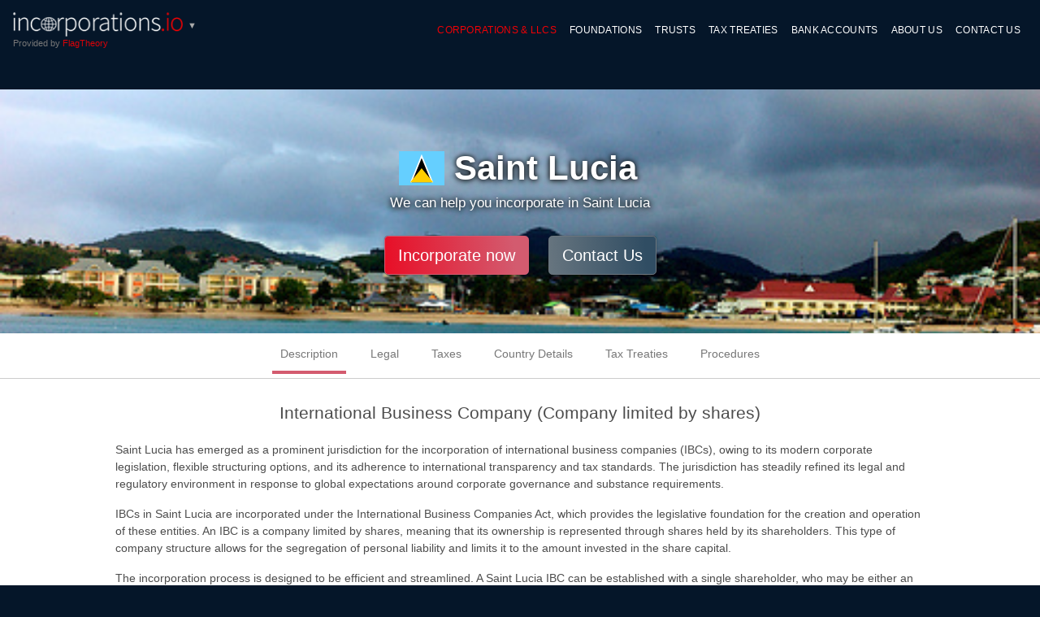

--- FILE ---
content_type: text/css
request_url: https://incorporations.io/js/bundle-e1e32ef492.css
body_size: 15442
content:
.flag-icon-background{background-size:contain;background-position:50%;background-repeat:no-repeat}.flag-icon{background-size:contain;background-position:50%;background-repeat:no-repeat;position:relative;display:inline-block;width:1.33333333em;line-height:1em}.flag-icon:before{content:"\00a0"}.flag-icon.flag-icon-squared{width:1em}.flag-icon-ad{background-image:url(../flags/4x3/ad.svg)}.flag-icon-ad.flag-icon-squared{background-image:url(../flags/1x1/ad.svg)}.flag-icon-ae{background-image:url(../flags/4x3/ae.svg)}.flag-icon-ae.flag-icon-squared{background-image:url(../flags/1x1/ae.svg)}.flag-icon-af{background-image:url(../flags/4x3/af.svg)}.flag-icon-af.flag-icon-squared{background-image:url(../flags/1x1/af.svg)}.flag-icon-ag{background-image:url(../flags/4x3/ag.svg)}.flag-icon-ag.flag-icon-squared{background-image:url(../flags/1x1/ag.svg)}.flag-icon-ai{background-image:url(../flags/4x3/ai.svg)}.flag-icon-ai.flag-icon-squared{background-image:url(../flags/1x1/ai.svg)}.flag-icon-al{background-image:url(../flags/4x3/al.svg)}.flag-icon-al.flag-icon-squared{background-image:url(../flags/1x1/al.svg)}.flag-icon-am{background-image:url(../flags/4x3/am.svg)}.flag-icon-am.flag-icon-squared{background-image:url(../flags/1x1/am.svg)}.flag-icon-ao{background-image:url(../flags/4x3/ao.svg)}.flag-icon-ao.flag-icon-squared{background-image:url(../flags/1x1/ao.svg)}.flag-icon-aq{background-image:url(../flags/4x3/aq.svg)}.flag-icon-aq.flag-icon-squared{background-image:url(../flags/1x1/aq.svg)}.flag-icon-ar{background-image:url(../flags/4x3/ar.svg)}.flag-icon-ar.flag-icon-squared{background-image:url(../flags/1x1/ar.svg)}.flag-icon-as{background-image:url(../flags/4x3/as.svg)}.flag-icon-as.flag-icon-squared{background-image:url(../flags/1x1/as.svg)}.flag-icon-at{background-image:url(../flags/4x3/at.svg)}.flag-icon-at.flag-icon-squared{background-image:url(../flags/1x1/at.svg)}.flag-icon-au{background-image:url(../flags/4x3/au.svg)}.flag-icon-au.flag-icon-squared{background-image:url(../flags/1x1/au.svg)}.flag-icon-aw{background-image:url(../flags/4x3/aw.svg)}.flag-icon-aw.flag-icon-squared{background-image:url(../flags/1x1/aw.svg)}.flag-icon-ax{background-image:url(../flags/4x3/ax.svg)}.flag-icon-ax.flag-icon-squared{background-image:url(../flags/1x1/ax.svg)}.flag-icon-az{background-image:url(../flags/4x3/az.svg)}.flag-icon-az.flag-icon-squared{background-image:url(../flags/1x1/az.svg)}.flag-icon-ba{background-image:url(../flags/4x3/ba.svg)}.flag-icon-ba.flag-icon-squared{background-image:url(../flags/1x1/ba.svg)}.flag-icon-bb{background-image:url(../flags/4x3/bb.svg)}.flag-icon-bb.flag-icon-squared{background-image:url(../flags/1x1/bb.svg)}.flag-icon-bd{background-image:url(../flags/4x3/bd.svg)}.flag-icon-bd.flag-icon-squared{background-image:url(../flags/1x1/bd.svg)}.flag-icon-be{background-image:url(../flags/4x3/be.svg)}.flag-icon-be.flag-icon-squared{background-image:url(../flags/1x1/be.svg)}.flag-icon-bf{background-image:url(../flags/4x3/bf.svg)}.flag-icon-bf.flag-icon-squared{background-image:url(../flags/1x1/bf.svg)}.flag-icon-bg{background-image:url(../flags/4x3/bg.svg)}.flag-icon-bg.flag-icon-squared{background-image:url(../flags/1x1/bg.svg)}.flag-icon-bh{background-image:url(../flags/4x3/bh.svg)}.flag-icon-bh.flag-icon-squared{background-image:url(../flags/1x1/bh.svg)}.flag-icon-bi{background-image:url(../flags/4x3/bi.svg)}.flag-icon-bi.flag-icon-squared{background-image:url(../flags/1x1/bi.svg)}.flag-icon-bj{background-image:url(../flags/4x3/bj.svg)}.flag-icon-bj.flag-icon-squared{background-image:url(../flags/1x1/bj.svg)}.flag-icon-bl{background-image:url(../flags/4x3/bl.svg)}.flag-icon-bl.flag-icon-squared{background-image:url(../flags/1x1/bl.svg)}.flag-icon-bm{background-image:url(../flags/4x3/bm.svg)}.flag-icon-bm.flag-icon-squared{background-image:url(../flags/1x1/bm.svg)}.flag-icon-bn{background-image:url(../flags/4x3/bn.svg)}.flag-icon-bn.flag-icon-squared{background-image:url(../flags/1x1/bn.svg)}.flag-icon-bo{background-image:url(../flags/4x3/bo.svg)}.flag-icon-bo.flag-icon-squared{background-image:url(../flags/1x1/bo.svg)}.flag-icon-bq{background-image:url(../flags/4x3/bq.svg)}.flag-icon-bq.flag-icon-squared{background-image:url(../flags/1x1/bq.svg)}.flag-icon-br{background-image:url(../flags/4x3/br.svg)}.flag-icon-br.flag-icon-squared{background-image:url(../flags/1x1/br.svg)}.flag-icon-bs{background-image:url(../flags/4x3/bs.svg)}.flag-icon-bs.flag-icon-squared{background-image:url(../flags/1x1/bs.svg)}.flag-icon-bt{background-image:url(../flags/4x3/bt.svg)}.flag-icon-bt.flag-icon-squared{background-image:url(../flags/1x1/bt.svg)}.flag-icon-bv{background-image:url(../flags/4x3/bv.svg)}.flag-icon-bv.flag-icon-squared{background-image:url(../flags/1x1/bv.svg)}.flag-icon-bw{background-image:url(../flags/4x3/bw.svg)}.flag-icon-bw.flag-icon-squared{background-image:url(../flags/1x1/bw.svg)}.flag-icon-by{background-image:url(../flags/4x3/by.svg)}.flag-icon-by.flag-icon-squared{background-image:url(../flags/1x1/by.svg)}.flag-icon-bz{background-image:url(../flags/4x3/bz.svg)}.flag-icon-bz.flag-icon-squared{background-image:url(../flags/1x1/bz.svg)}.flag-icon-ca{background-image:url(../flags/4x3/ca.svg)}.flag-icon-ca.flag-icon-squared{background-image:url(../flags/1x1/ca.svg)}.flag-icon-cc{background-image:url(../flags/4x3/cc.svg)}.flag-icon-cc.flag-icon-squared{background-image:url(../flags/1x1/cc.svg)}.flag-icon-cd{background-image:url(../flags/4x3/cd.svg)}.flag-icon-cd.flag-icon-squared{background-image:url(../flags/1x1/cd.svg)}.flag-icon-cf{background-image:url(../flags/4x3/cf.svg)}.flag-icon-cf.flag-icon-squared{background-image:url(../flags/1x1/cf.svg)}.flag-icon-cg{background-image:url(../flags/4x3/cg.svg)}.flag-icon-cg.flag-icon-squared{background-image:url(../flags/1x1/cg.svg)}.flag-icon-ch{background-image:url(../flags/4x3/ch.svg)}.flag-icon-ch.flag-icon-squared{background-image:url(../flags/1x1/ch.svg)}.flag-icon-ci{background-image:url(../flags/4x3/ci.svg)}.flag-icon-ci.flag-icon-squared{background-image:url(../flags/1x1/ci.svg)}.flag-icon-ck{background-image:url(../flags/4x3/ck.svg)}.flag-icon-ck.flag-icon-squared{background-image:url(../flags/1x1/ck.svg)}.flag-icon-cl{background-image:url(../flags/4x3/cl.svg)}.flag-icon-cl.flag-icon-squared{background-image:url(../flags/1x1/cl.svg)}.flag-icon-cm{background-image:url(../flags/4x3/cm.svg)}.flag-icon-cm.flag-icon-squared{background-image:url(../flags/1x1/cm.svg)}.flag-icon-cn{background-image:url(../flags/4x3/cn.svg)}.flag-icon-cn.flag-icon-squared{background-image:url(../flags/1x1/cn.svg)}.flag-icon-co{background-image:url(../flags/4x3/co.svg)}.flag-icon-co.flag-icon-squared{background-image:url(../flags/1x1/co.svg)}.flag-icon-cr{background-image:url(../flags/4x3/cr.svg)}.flag-icon-cr.flag-icon-squared{background-image:url(../flags/1x1/cr.svg)}.flag-icon-cu{background-image:url(../flags/4x3/cu.svg)}.flag-icon-cu.flag-icon-squared{background-image:url(../flags/1x1/cu.svg)}.flag-icon-cv{background-image:url(../flags/4x3/cv.svg)}.flag-icon-cv.flag-icon-squared{background-image:url(../flags/1x1/cv.svg)}.flag-icon-cw{background-image:url(../flags/4x3/cw.svg)}.flag-icon-cw.flag-icon-squared{background-image:url(../flags/1x1/cw.svg)}.flag-icon-cx{background-image:url(../flags/4x3/cx.svg)}.flag-icon-cx.flag-icon-squared{background-image:url(../flags/1x1/cx.svg)}.flag-icon-cy{background-image:url(../flags/4x3/cy.svg)}.flag-icon-cy.flag-icon-squared{background-image:url(../flags/1x1/cy.svg)}.flag-icon-cz{background-image:url(../flags/4x3/cz.svg)}.flag-icon-cz.flag-icon-squared{background-image:url(../flags/1x1/cz.svg)}.flag-icon-de{background-image:url(../flags/4x3/de.svg)}.flag-icon-de.flag-icon-squared{background-image:url(../flags/1x1/de.svg)}.flag-icon-dj{background-image:url(../flags/4x3/dj.svg)}.flag-icon-dj.flag-icon-squared{background-image:url(../flags/1x1/dj.svg)}.flag-icon-dk{background-image:url(../flags/4x3/dk.svg)}.flag-icon-dk.flag-icon-squared{background-image:url(../flags/1x1/dk.svg)}.flag-icon-dm{background-image:url(../flags/4x3/dm.svg)}.flag-icon-dm.flag-icon-squared{background-image:url(../flags/1x1/dm.svg)}.flag-icon-do{background-image:url(../flags/4x3/do.svg)}.flag-icon-do.flag-icon-squared{background-image:url(../flags/1x1/do.svg)}.flag-icon-dz{background-image:url(../flags/4x3/dz.svg)}.flag-icon-dz.flag-icon-squared{background-image:url(../flags/1x1/dz.svg)}.flag-icon-ec{background-image:url(../flags/4x3/ec.svg)}.flag-icon-ec.flag-icon-squared{background-image:url(../flags/1x1/ec.svg)}.flag-icon-ee{background-image:url(../flags/4x3/ee.svg)}.flag-icon-ee.flag-icon-squared{background-image:url(../flags/1x1/ee.svg)}.flag-icon-eg{background-image:url(../flags/4x3/eg.svg)}.flag-icon-eg.flag-icon-squared{background-image:url(../flags/1x1/eg.svg)}.flag-icon-eh{background-image:url(../flags/4x3/eh.svg)}.flag-icon-eh.flag-icon-squared{background-image:url(../flags/1x1/eh.svg)}.flag-icon-er{background-image:url(../flags/4x3/er.svg)}.flag-icon-er.flag-icon-squared{background-image:url(../flags/1x1/er.svg)}.flag-icon-es{background-image:url(../flags/4x3/es.svg)}.flag-icon-es.flag-icon-squared{background-image:url(../flags/1x1/es.svg)}.flag-icon-et{background-image:url(../flags/4x3/et.svg)}.flag-icon-et.flag-icon-squared{background-image:url(../flags/1x1/et.svg)}.flag-icon-fi{background-image:url(../flags/4x3/fi.svg)}.flag-icon-fi.flag-icon-squared{background-image:url(../flags/1x1/fi.svg)}.flag-icon-fj{background-image:url(../flags/4x3/fj.svg)}.flag-icon-fj.flag-icon-squared{background-image:url(../flags/1x1/fj.svg)}.flag-icon-fk{background-image:url(../flags/4x3/fk.svg)}.flag-icon-fk.flag-icon-squared{background-image:url(../flags/1x1/fk.svg)}.flag-icon-fm{background-image:url(../flags/4x3/fm.svg)}.flag-icon-fm.flag-icon-squared{background-image:url(../flags/1x1/fm.svg)}.flag-icon-fo{background-image:url(../flags/4x3/fo.svg)}.flag-icon-fo.flag-icon-squared{background-image:url(../flags/1x1/fo.svg)}.flag-icon-fr{background-image:url(../flags/4x3/fr.svg)}.flag-icon-fr.flag-icon-squared{background-image:url(../flags/1x1/fr.svg)}.flag-icon-ga{background-image:url(../flags/4x3/ga.svg)}.flag-icon-ga.flag-icon-squared{background-image:url(../flags/1x1/ga.svg)}.flag-icon-gb{background-image:url(../flags/4x3/gb.svg)}.flag-icon-gb.flag-icon-squared{background-image:url(../flags/1x1/gb.svg)}.flag-icon-gd{background-image:url(../flags/4x3/gd.svg)}.flag-icon-gd.flag-icon-squared{background-image:url(../flags/1x1/gd.svg)}.flag-icon-ge{background-image:url(../flags/4x3/ge.svg)}.flag-icon-ge.flag-icon-squared{background-image:url(../flags/1x1/ge.svg)}.flag-icon-gf{background-image:url(../flags/4x3/gf.svg)}.flag-icon-gf.flag-icon-squared{background-image:url(../flags/1x1/gf.svg)}.flag-icon-gg{background-image:url(../flags/4x3/gg.svg)}.flag-icon-gg.flag-icon-squared{background-image:url(../flags/1x1/gg.svg)}.flag-icon-gh{background-image:url(../flags/4x3/gh.svg)}.flag-icon-gh.flag-icon-squared{background-image:url(../flags/1x1/gh.svg)}.flag-icon-gi{background-image:url(../flags/4x3/gi.svg)}.flag-icon-gi.flag-icon-squared{background-image:url(../flags/1x1/gi.svg)}.flag-icon-gl{background-image:url(../flags/4x3/gl.svg)}.flag-icon-gl.flag-icon-squared{background-image:url(../flags/1x1/gl.svg)}.flag-icon-gm{background-image:url(../flags/4x3/gm.svg)}.flag-icon-gm.flag-icon-squared{background-image:url(../flags/1x1/gm.svg)}.flag-icon-gn{background-image:url(../flags/4x3/gn.svg)}.flag-icon-gn.flag-icon-squared{background-image:url(../flags/1x1/gn.svg)}.flag-icon-gp{background-image:url(../flags/4x3/gp.svg)}.flag-icon-gp.flag-icon-squared{background-image:url(../flags/1x1/gp.svg)}.flag-icon-gq{background-image:url(../flags/4x3/gq.svg)}.flag-icon-gq.flag-icon-squared{background-image:url(../flags/1x1/gq.svg)}.flag-icon-gr{background-image:url(../flags/4x3/gr.svg)}.flag-icon-gr.flag-icon-squared{background-image:url(../flags/1x1/gr.svg)}.flag-icon-gs{background-image:url(../flags/4x3/gs.svg)}.flag-icon-gs.flag-icon-squared{background-image:url(../flags/1x1/gs.svg)}.flag-icon-gt{background-image:url(../flags/4x3/gt.svg)}.flag-icon-gt.flag-icon-squared{background-image:url(../flags/1x1/gt.svg)}.flag-icon-gu{background-image:url(../flags/4x3/gu.svg)}.flag-icon-gu.flag-icon-squared{background-image:url(../flags/1x1/gu.svg)}.flag-icon-gw{background-image:url(../flags/4x3/gw.svg)}.flag-icon-gw.flag-icon-squared{background-image:url(../flags/1x1/gw.svg)}.flag-icon-gy{background-image:url(../flags/4x3/gy.svg)}.flag-icon-gy.flag-icon-squared{background-image:url(../flags/1x1/gy.svg)}.flag-icon-hk{background-image:url(../flags/4x3/hk.svg)}.flag-icon-hk.flag-icon-squared{background-image:url(../flags/1x1/hk.svg)}.flag-icon-hm{background-image:url(../flags/4x3/hm.svg)}.flag-icon-hm.flag-icon-squared{background-image:url(../flags/1x1/hm.svg)}.flag-icon-hn{background-image:url(../flags/4x3/hn.svg)}.flag-icon-hn.flag-icon-squared{background-image:url(../flags/1x1/hn.svg)}.flag-icon-hr{background-image:url(../flags/4x3/hr.svg)}.flag-icon-hr.flag-icon-squared{background-image:url(../flags/1x1/hr.svg)}.flag-icon-ht{background-image:url(../flags/4x3/ht.svg)}.flag-icon-ht.flag-icon-squared{background-image:url(../flags/1x1/ht.svg)}.flag-icon-hu{background-image:url(../flags/4x3/hu.svg)}.flag-icon-hu.flag-icon-squared{background-image:url(../flags/1x1/hu.svg)}.flag-icon-id{background-image:url(../flags/4x3/id.svg)}.flag-icon-id.flag-icon-squared{background-image:url(../flags/1x1/id.svg)}.flag-icon-ie{background-image:url(../flags/4x3/ie.svg)}.flag-icon-ie.flag-icon-squared{background-image:url(../flags/1x1/ie.svg)}.flag-icon-il{background-image:url(../flags/4x3/il.svg)}.flag-icon-il.flag-icon-squared{background-image:url(../flags/1x1/il.svg)}.flag-icon-im{background-image:url(../flags/4x3/im.svg)}.flag-icon-im.flag-icon-squared{background-image:url(../flags/1x1/im.svg)}.flag-icon-in{background-image:url(../flags/4x3/in.svg)}.flag-icon-in.flag-icon-squared{background-image:url(../flags/1x1/in.svg)}.flag-icon-io{background-image:url(../flags/4x3/io.svg)}.flag-icon-io.flag-icon-squared{background-image:url(../flags/1x1/io.svg)}.flag-icon-iq{background-image:url(../flags/4x3/iq.svg)}.flag-icon-iq.flag-icon-squared{background-image:url(../flags/1x1/iq.svg)}.flag-icon-ir{background-image:url(../flags/4x3/ir.svg)}.flag-icon-ir.flag-icon-squared{background-image:url(../flags/1x1/ir.svg)}.flag-icon-is{background-image:url(../flags/4x3/is.svg)}.flag-icon-is.flag-icon-squared{background-image:url(../flags/1x1/is.svg)}.flag-icon-it{background-image:url(../flags/4x3/it.svg)}.flag-icon-it.flag-icon-squared{background-image:url(../flags/1x1/it.svg)}.flag-icon-je{background-image:url(../flags/4x3/je.svg)}.flag-icon-je.flag-icon-squared{background-image:url(../flags/1x1/je.svg)}.flag-icon-jm{background-image:url(../flags/4x3/jm.svg)}.flag-icon-jm.flag-icon-squared{background-image:url(../flags/1x1/jm.svg)}.flag-icon-jo{background-image:url(../flags/4x3/jo.svg)}.flag-icon-jo.flag-icon-squared{background-image:url(../flags/1x1/jo.svg)}.flag-icon-jp{background-image:url(../flags/4x3/jp.svg)}.flag-icon-jp.flag-icon-squared{background-image:url(../flags/1x1/jp.svg)}.flag-icon-ke{background-image:url(../flags/4x3/ke.svg)}.flag-icon-ke.flag-icon-squared{background-image:url(../flags/1x1/ke.svg)}.flag-icon-kg{background-image:url(../flags/4x3/kg.svg)}.flag-icon-kg.flag-icon-squared{background-image:url(../flags/1x1/kg.svg)}.flag-icon-kh{background-image:url(../flags/4x3/kh.svg)}.flag-icon-kh.flag-icon-squared{background-image:url(../flags/1x1/kh.svg)}.flag-icon-ki{background-image:url(../flags/4x3/ki.svg)}.flag-icon-ki.flag-icon-squared{background-image:url(../flags/1x1/ki.svg)}.flag-icon-km{background-image:url(../flags/4x3/km.svg)}.flag-icon-km.flag-icon-squared{background-image:url(../flags/1x1/km.svg)}.flag-icon-kn{background-image:url(../flags/4x3/kn.svg)}.flag-icon-kn.flag-icon-squared{background-image:url(../flags/1x1/kn.svg)}.flag-icon-kp{background-image:url(../flags/4x3/kp.svg)}.flag-icon-kp.flag-icon-squared{background-image:url(../flags/1x1/kp.svg)}.flag-icon-kr{background-image:url(../flags/4x3/kr.svg)}.flag-icon-kr.flag-icon-squared{background-image:url(../flags/1x1/kr.svg)}.flag-icon-kw{background-image:url(../flags/4x3/kw.svg)}.flag-icon-kw.flag-icon-squared{background-image:url(../flags/1x1/kw.svg)}.flag-icon-ky{background-image:url(../flags/4x3/ky.svg)}.flag-icon-ky.flag-icon-squared{background-image:url(../flags/1x1/ky.svg)}.flag-icon-kz{background-image:url(../flags/4x3/kz.svg)}.flag-icon-kz.flag-icon-squared{background-image:url(../flags/1x1/kz.svg)}.flag-icon-la{background-image:url(../flags/4x3/la.svg)}.flag-icon-la.flag-icon-squared{background-image:url(../flags/1x1/la.svg)}.flag-icon-lb{background-image:url(../flags/4x3/lb.svg)}.flag-icon-lb.flag-icon-squared{background-image:url(../flags/1x1/lb.svg)}.flag-icon-lc{background-image:url(../flags/4x3/lc.svg)}.flag-icon-lc.flag-icon-squared{background-image:url(../flags/1x1/lc.svg)}.flag-icon-li{background-image:url(../flags/4x3/li.svg)}.flag-icon-li.flag-icon-squared{background-image:url(../flags/1x1/li.svg)}.flag-icon-lk{background-image:url(../flags/4x3/lk.svg)}.flag-icon-lk.flag-icon-squared{background-image:url(../flags/1x1/lk.svg)}.flag-icon-lr{background-image:url(../flags/4x3/lr.svg)}.flag-icon-lr.flag-icon-squared{background-image:url(../flags/1x1/lr.svg)}.flag-icon-ls{background-image:url(../flags/4x3/ls.svg)}.flag-icon-ls.flag-icon-squared{background-image:url(../flags/1x1/ls.svg)}.flag-icon-lt{background-image:url(../flags/4x3/lt.svg)}.flag-icon-lt.flag-icon-squared{background-image:url(../flags/1x1/lt.svg)}.flag-icon-lu{background-image:url(../flags/4x3/lu.svg)}.flag-icon-lu.flag-icon-squared{background-image:url(../flags/1x1/lu.svg)}.flag-icon-lv{background-image:url(../flags/4x3/lv.svg)}.flag-icon-lv.flag-icon-squared{background-image:url(../flags/1x1/lv.svg)}.flag-icon-ly{background-image:url(../flags/4x3/ly.svg)}.flag-icon-ly.flag-icon-squared{background-image:url(../flags/1x1/ly.svg)}.flag-icon-ma{background-image:url(../flags/4x3/ma.svg)}.flag-icon-ma.flag-icon-squared{background-image:url(../flags/1x1/ma.svg)}.flag-icon-mc{background-image:url(../flags/4x3/mc.svg)}.flag-icon-mc.flag-icon-squared{background-image:url(../flags/1x1/mc.svg)}.flag-icon-md{background-image:url(../flags/4x3/md.svg)}.flag-icon-md.flag-icon-squared{background-image:url(../flags/1x1/md.svg)}.flag-icon-me{background-image:url(../flags/4x3/me.svg)}.flag-icon-me.flag-icon-squared{background-image:url(../flags/1x1/me.svg)}.flag-icon-mf{background-image:url(../flags/4x3/mf.svg)}.flag-icon-mf.flag-icon-squared{background-image:url(../flags/1x1/mf.svg)}.flag-icon-mg{background-image:url(../flags/4x3/mg.svg)}.flag-icon-mg.flag-icon-squared{background-image:url(../flags/1x1/mg.svg)}.flag-icon-mh{background-image:url(../flags/4x3/mh.svg)}.flag-icon-mh.flag-icon-squared{background-image:url(../flags/1x1/mh.svg)}.flag-icon-mk{background-image:url(../flags/4x3/mk.svg)}.flag-icon-mk.flag-icon-squared{background-image:url(../flags/1x1/mk.svg)}.flag-icon-ml{background-image:url(../flags/4x3/ml.svg)}.flag-icon-ml.flag-icon-squared{background-image:url(../flags/1x1/ml.svg)}.flag-icon-mm{background-image:url(../flags/4x3/mm.svg)}.flag-icon-mm.flag-icon-squared{background-image:url(../flags/1x1/mm.svg)}.flag-icon-mn{background-image:url(../flags/4x3/mn.svg)}.flag-icon-mn.flag-icon-squared{background-image:url(../flags/1x1/mn.svg)}.flag-icon-mo{background-image:url(../flags/4x3/mo.svg)}.flag-icon-mo.flag-icon-squared{background-image:url(../flags/1x1/mo.svg)}.flag-icon-mp{background-image:url(../flags/4x3/mp.svg)}.flag-icon-mp.flag-icon-squared{background-image:url(../flags/1x1/mp.svg)}.flag-icon-mq{background-image:url(../flags/4x3/mq.svg)}.flag-icon-mq.flag-icon-squared{background-image:url(../flags/1x1/mq.svg)}.flag-icon-mr{background-image:url(../flags/4x3/mr.svg)}.flag-icon-mr.flag-icon-squared{background-image:url(../flags/1x1/mr.svg)}.flag-icon-ms{background-image:url(../flags/4x3/ms.svg)}.flag-icon-ms.flag-icon-squared{background-image:url(../flags/1x1/ms.svg)}.flag-icon-mt{background-image:url(../flags/4x3/mt.svg)}.flag-icon-mt.flag-icon-squared{background-image:url(../flags/1x1/mt.svg)}.flag-icon-mu{background-image:url(../flags/4x3/mu.svg)}.flag-icon-mu.flag-icon-squared{background-image:url(../flags/1x1/mu.svg)}.flag-icon-mv{background-image:url(../flags/4x3/mv.svg)}.flag-icon-mv.flag-icon-squared{background-image:url(../flags/1x1/mv.svg)}.flag-icon-mw{background-image:url(../flags/4x3/mw.svg)}.flag-icon-mw.flag-icon-squared{background-image:url(../flags/1x1/mw.svg)}.flag-icon-mx{background-image:url(../flags/4x3/mx.svg)}.flag-icon-mx.flag-icon-squared{background-image:url(../flags/1x1/mx.svg)}.flag-icon-my{background-image:url(../flags/4x3/my.svg)}.flag-icon-my.flag-icon-squared{background-image:url(../flags/1x1/my.svg)}.flag-icon-mz{background-image:url(../flags/4x3/mz.svg)}.flag-icon-mz.flag-icon-squared{background-image:url(../flags/1x1/mz.svg)}.flag-icon-na{background-image:url(../flags/4x3/na.svg)}.flag-icon-na.flag-icon-squared{background-image:url(../flags/1x1/na.svg)}.flag-icon-nc{background-image:url(../flags/4x3/nc.svg)}.flag-icon-nc.flag-icon-squared{background-image:url(../flags/1x1/nc.svg)}.flag-icon-ne{background-image:url(../flags/4x3/ne.svg)}.flag-icon-ne.flag-icon-squared{background-image:url(../flags/1x1/ne.svg)}.flag-icon-nf{background-image:url(../flags/4x3/nf.svg)}.flag-icon-nf.flag-icon-squared{background-image:url(../flags/1x1/nf.svg)}.flag-icon-ng{background-image:url(../flags/4x3/ng.svg)}.flag-icon-ng.flag-icon-squared{background-image:url(../flags/1x1/ng.svg)}.flag-icon-ni{background-image:url(../flags/4x3/ni.svg)}.flag-icon-ni.flag-icon-squared{background-image:url(../flags/1x1/ni.svg)}.flag-icon-nl{background-image:url(../flags/4x3/nl.svg)}.flag-icon-nl.flag-icon-squared{background-image:url(../flags/1x1/nl.svg)}.flag-icon-no{background-image:url(../flags/4x3/no.svg)}.flag-icon-no.flag-icon-squared{background-image:url(../flags/1x1/no.svg)}.flag-icon-np{background-image:url(../flags/4x3/np.svg)}.flag-icon-np.flag-icon-squared{background-image:url(../flags/1x1/np.svg)}.flag-icon-nr{background-image:url(../flags/4x3/nr.svg)}.flag-icon-nr.flag-icon-squared{background-image:url(../flags/1x1/nr.svg)}.flag-icon-nu{background-image:url(../flags/4x3/nu.svg)}.flag-icon-nu.flag-icon-squared{background-image:url(../flags/1x1/nu.svg)}.flag-icon-nz{background-image:url(../flags/4x3/nz.svg)}.flag-icon-nz.flag-icon-squared{background-image:url(../flags/1x1/nz.svg)}.flag-icon-om{background-image:url(../flags/4x3/om.svg)}.flag-icon-om.flag-icon-squared{background-image:url(../flags/1x1/om.svg)}.flag-icon-pa{background-image:url(../flags/4x3/pa.svg)}.flag-icon-pa.flag-icon-squared{background-image:url(../flags/1x1/pa.svg)}.flag-icon-pe{background-image:url(../flags/4x3/pe.svg)}.flag-icon-pe.flag-icon-squared{background-image:url(../flags/1x1/pe.svg)}.flag-icon-pf{background-image:url(../flags/4x3/pf.svg)}.flag-icon-pf.flag-icon-squared{background-image:url(../flags/1x1/pf.svg)}.flag-icon-pg{background-image:url(../flags/4x3/pg.svg)}.flag-icon-pg.flag-icon-squared{background-image:url(../flags/1x1/pg.svg)}.flag-icon-ph{background-image:url(../flags/4x3/ph.svg)}.flag-icon-ph.flag-icon-squared{background-image:url(../flags/1x1/ph.svg)}.flag-icon-pk{background-image:url(../flags/4x3/pk.svg)}.flag-icon-pk.flag-icon-squared{background-image:url(../flags/1x1/pk.svg)}.flag-icon-pl{background-image:url(../flags/4x3/pl.svg)}.flag-icon-pl.flag-icon-squared{background-image:url(../flags/1x1/pl.svg)}.flag-icon-pm{background-image:url(../flags/4x3/pm.svg)}.flag-icon-pm.flag-icon-squared{background-image:url(../flags/1x1/pm.svg)}.flag-icon-pn{background-image:url(../flags/4x3/pn.svg)}.flag-icon-pn.flag-icon-squared{background-image:url(../flags/1x1/pn.svg)}.flag-icon-pr{background-image:url(../flags/4x3/pr.svg)}.flag-icon-pr.flag-icon-squared{background-image:url(../flags/1x1/pr.svg)}.flag-icon-ps{background-image:url(../flags/4x3/ps.svg)}.flag-icon-ps.flag-icon-squared{background-image:url(../flags/1x1/ps.svg)}.flag-icon-pt{background-image:url(../flags/4x3/pt.svg)}.flag-icon-pt.flag-icon-squared{background-image:url(../flags/1x1/pt.svg)}.flag-icon-pw{background-image:url(../flags/4x3/pw.svg)}.flag-icon-pw.flag-icon-squared{background-image:url(../flags/1x1/pw.svg)}.flag-icon-py{background-image:url(../flags/4x3/py.svg)}.flag-icon-py.flag-icon-squared{background-image:url(../flags/1x1/py.svg)}.flag-icon-qa{background-image:url(../flags/4x3/qa.svg)}.flag-icon-qa.flag-icon-squared{background-image:url(../flags/1x1/qa.svg)}.flag-icon-re{background-image:url(../flags/4x3/re.svg)}.flag-icon-re.flag-icon-squared{background-image:url(../flags/1x1/re.svg)}.flag-icon-ro{background-image:url(../flags/4x3/ro.svg)}.flag-icon-ro.flag-icon-squared{background-image:url(../flags/1x1/ro.svg)}.flag-icon-rs{background-image:url(../flags/4x3/rs.svg)}.flag-icon-rs.flag-icon-squared{background-image:url(../flags/1x1/rs.svg)}.flag-icon-ru{background-image:url(../flags/4x3/ru.svg)}.flag-icon-ru.flag-icon-squared{background-image:url(../flags/1x1/ru.svg)}.flag-icon-rw{background-image:url(../flags/4x3/rw.svg)}.flag-icon-rw.flag-icon-squared{background-image:url(../flags/1x1/rw.svg)}.flag-icon-sa{background-image:url(../flags/4x3/sa.svg)}.flag-icon-sa.flag-icon-squared{background-image:url(../flags/1x1/sa.svg)}.flag-icon-sb{background-image:url(../flags/4x3/sb.svg)}.flag-icon-sb.flag-icon-squared{background-image:url(../flags/1x1/sb.svg)}.flag-icon-sc{background-image:url(../flags/4x3/sc.svg)}.flag-icon-sc.flag-icon-squared{background-image:url(../flags/1x1/sc.svg)}.flag-icon-sd{background-image:url(../flags/4x3/sd.svg)}.flag-icon-sd.flag-icon-squared{background-image:url(../flags/1x1/sd.svg)}.flag-icon-se{background-image:url(../flags/4x3/se.svg)}.flag-icon-se.flag-icon-squared{background-image:url(../flags/1x1/se.svg)}.flag-icon-sg{background-image:url(../flags/4x3/sg.svg)}.flag-icon-sg.flag-icon-squared{background-image:url(../flags/1x1/sg.svg)}.flag-icon-sh{background-image:url(../flags/4x3/sh.svg)}.flag-icon-sh.flag-icon-squared{background-image:url(../flags/1x1/sh.svg)}.flag-icon-si{background-image:url(../flags/4x3/si.svg)}.flag-icon-si.flag-icon-squared{background-image:url(../flags/1x1/si.svg)}.flag-icon-sj{background-image:url(../flags/4x3/sj.svg)}.flag-icon-sj.flag-icon-squared{background-image:url(../flags/1x1/sj.svg)}.flag-icon-sk{background-image:url(../flags/4x3/sk.svg)}.flag-icon-sk.flag-icon-squared{background-image:url(../flags/1x1/sk.svg)}.flag-icon-sl{background-image:url(../flags/4x3/sl.svg)}.flag-icon-sl.flag-icon-squared{background-image:url(../flags/1x1/sl.svg)}.flag-icon-sm{background-image:url(../flags/4x3/sm.svg)}.flag-icon-sm.flag-icon-squared{background-image:url(../flags/1x1/sm.svg)}.flag-icon-sn{background-image:url(../flags/4x3/sn.svg)}.flag-icon-sn.flag-icon-squared{background-image:url(../flags/1x1/sn.svg)}.flag-icon-so{background-image:url(../flags/4x3/so.svg)}.flag-icon-so.flag-icon-squared{background-image:url(../flags/1x1/so.svg)}.flag-icon-sr{background-image:url(../flags/4x3/sr.svg)}.flag-icon-sr.flag-icon-squared{background-image:url(../flags/1x1/sr.svg)}.flag-icon-ss{background-image:url(../flags/4x3/ss.svg)}.flag-icon-ss.flag-icon-squared{background-image:url(../flags/1x1/ss.svg)}.flag-icon-st{background-image:url(../flags/4x3/st.svg)}.flag-icon-st.flag-icon-squared{background-image:url(../flags/1x1/st.svg)}.flag-icon-sv{background-image:url(../flags/4x3/sv.svg)}.flag-icon-sv.flag-icon-squared{background-image:url(../flags/1x1/sv.svg)}.flag-icon-sx{background-image:url(../flags/4x3/sx.svg)}.flag-icon-sx.flag-icon-squared{background-image:url(../flags/1x1/sx.svg)}.flag-icon-sy{background-image:url(../flags/4x3/sy.svg)}.flag-icon-sy.flag-icon-squared{background-image:url(../flags/1x1/sy.svg)}.flag-icon-sz{background-image:url(../flags/4x3/sz.svg)}.flag-icon-sz.flag-icon-squared{background-image:url(../flags/1x1/sz.svg)}.flag-icon-tc{background-image:url(../flags/4x3/tc.svg)}.flag-icon-tc.flag-icon-squared{background-image:url(../flags/1x1/tc.svg)}.flag-icon-td{background-image:url(../flags/4x3/td.svg)}.flag-icon-td.flag-icon-squared{background-image:url(../flags/1x1/td.svg)}.flag-icon-tf{background-image:url(../flags/4x3/tf.svg)}.flag-icon-tf.flag-icon-squared{background-image:url(../flags/1x1/tf.svg)}.flag-icon-tg{background-image:url(../flags/4x3/tg.svg)}.flag-icon-tg.flag-icon-squared{background-image:url(../flags/1x1/tg.svg)}.flag-icon-th{background-image:url(../flags/4x3/th.svg)}.flag-icon-th.flag-icon-squared{background-image:url(../flags/1x1/th.svg)}.flag-icon-tj{background-image:url(../flags/4x3/tj.svg)}.flag-icon-tj.flag-icon-squared{background-image:url(../flags/1x1/tj.svg)}.flag-icon-tk{background-image:url(../flags/4x3/tk.svg)}.flag-icon-tk.flag-icon-squared{background-image:url(../flags/1x1/tk.svg)}.flag-icon-tl{background-image:url(../flags/4x3/tl.svg)}.flag-icon-tl.flag-icon-squared{background-image:url(../flags/1x1/tl.svg)}.flag-icon-tm{background-image:url(../flags/4x3/tm.svg)}.flag-icon-tm.flag-icon-squared{background-image:url(../flags/1x1/tm.svg)}.flag-icon-tn{background-image:url(../flags/4x3/tn.svg)}.flag-icon-tn.flag-icon-squared{background-image:url(../flags/1x1/tn.svg)}.flag-icon-to{background-image:url(../flags/4x3/to.svg)}.flag-icon-to.flag-icon-squared{background-image:url(../flags/1x1/to.svg)}.flag-icon-tr{background-image:url(../flags/4x3/tr.svg)}.flag-icon-tr.flag-icon-squared{background-image:url(../flags/1x1/tr.svg)}.flag-icon-tt{background-image:url(../flags/4x3/tt.svg)}.flag-icon-tt.flag-icon-squared{background-image:url(../flags/1x1/tt.svg)}.flag-icon-tv{background-image:url(../flags/4x3/tv.svg)}.flag-icon-tv.flag-icon-squared{background-image:url(../flags/1x1/tv.svg)}.flag-icon-tw{background-image:url(../flags/4x3/tw.svg)}.flag-icon-tw.flag-icon-squared{background-image:url(../flags/1x1/tw.svg)}.flag-icon-tz{background-image:url(../flags/4x3/tz.svg)}.flag-icon-tz.flag-icon-squared{background-image:url(../flags/1x1/tz.svg)}.flag-icon-ua{background-image:url(../flags/4x3/ua.svg)}.flag-icon-ua.flag-icon-squared{background-image:url(../flags/1x1/ua.svg)}.flag-icon-ug{background-image:url(../flags/4x3/ug.svg)}.flag-icon-ug.flag-icon-squared{background-image:url(../flags/1x1/ug.svg)}.flag-icon-um{background-image:url(../flags/4x3/um.svg)}.flag-icon-um.flag-icon-squared{background-image:url(../flags/1x1/um.svg)}.flag-icon-en,.flag-icon-us{background-image:url(../flags/4x3/us.svg)}.flag-icon-en.flag-icon-squared,.flag-icon-us.flag-icon-squared{background-image:url(../flags/1x1/us.svg)}.flag-icon-uy{background-image:url(../flags/4x3/uy.svg)}.flag-icon-uy.flag-icon-squared{background-image:url(../flags/1x1/uy.svg)}.flag-icon-uz{background-image:url(../flags/4x3/uz.svg)}.flag-icon-uz.flag-icon-squared{background-image:url(../flags/1x1/uz.svg)}.flag-icon-va{background-image:url(../flags/4x3/va.svg)}.flag-icon-va.flag-icon-squared{background-image:url(../flags/1x1/va.svg)}.flag-icon-vc{background-image:url(../flags/4x3/vc.svg)}.flag-icon-vc.flag-icon-squared{background-image:url(../flags/1x1/vc.svg)}.flag-icon-ve{background-image:url(../flags/4x3/ve.svg)}.flag-icon-ve.flag-icon-squared{background-image:url(../flags/1x1/ve.svg)}.flag-icon-vg{background-image:url(../flags/4x3/vg.svg)}.flag-icon-vg.flag-icon-squared{background-image:url(../flags/1x1/vg.svg)}.flag-icon-vi{background-image:url(../flags/4x3/vi.svg)}.flag-icon-vi.flag-icon-squared{background-image:url(../flags/1x1/vi.svg)}.flag-icon-vn{background-image:url(../flags/4x3/vn.svg)}.flag-icon-vn.flag-icon-squared{background-image:url(../flags/1x1/vn.svg)}.flag-icon-vu{background-image:url(../flags/4x3/vu.svg)}.flag-icon-vu.flag-icon-squared{background-image:url(../flags/1x1/vu.svg)}.flag-icon-wf{background-image:url(../flags/4x3/wf.svg)}.flag-icon-wf.flag-icon-squared{background-image:url(../flags/1x1/wf.svg)}.flag-icon-ws{background-image:url(../flags/4x3/ws.svg)}.flag-icon-ws.flag-icon-squared{background-image:url(../flags/1x1/ws.svg)}.flag-icon-ye{background-image:url(../flags/4x3/ye.svg)}.flag-icon-ye.flag-icon-squared{background-image:url(../flags/1x1/ye.svg)}.flag-icon-yt{background-image:url(../flags/4x3/yt.svg)}.flag-icon-yt.flag-icon-squared{background-image:url(../flags/1x1/yt.svg)}.flag-icon-za{background-image:url(../flags/4x3/za.svg)}.flag-icon-za.flag-icon-squared{background-image:url(../flags/1x1/za.svg)}.flag-icon-zm{background-image:url(../flags/4x3/zm.svg)}.flag-icon-zm.flag-icon-squared{background-image:url(../flags/1x1/zm.svg)}.flag-icon-zw{background-image:url(../flags/4x3/zw.svg)}.flag-icon-zw.flag-icon-squared{background-image:url(../flags/1x1/zw.svg)}.flag-icon-eu{background-image:url(../flags/4x3/eu.svg)}.flag-icon-eu.flag-icon-squared{background-image:url(../flags/1x1/eu.svg)}.flag-icon-gb-eng{background-image:url(../flags/4x3/gb-eng.svg)}.flag-icon-gb-eng.flag-icon-squared{background-image:url(../flags/1x1/gb-eng.svg)}.flag-icon-gb-nir{background-image:url(../flags/4x3/gb-nir.svg)}.flag-icon-gb-nir.flag-icon-squared{background-image:url(../flags/1x1/gb-nir.svg)}.flag-icon-gb-sct{background-image:url(../flags/4x3/gb-sct.svg)}.flag-icon-gb-sct.flag-icon-squared{background-image:url(../flags/1x1/gb-sct.svg)}.flag-icon-gb-wls{background-image:url(../flags/4x3/gb-wls.svg)}.flag-icon-gb-wls.flag-icon-squared{background-image:url(../flags/1x1/gb-wls.svg)}.flag-icon-un{background-image:url(../flags/4x3/un.svg)}.flag-icon-un.flag-icon-squared{background-image:url(../flags/1x1/un.svg)}
:root{--border-color:#d84b61;--text-color:rgba(0,0,0,.7);--text-white-color:#888888;--document-background:#051629;--page-background:#FFF;--selected-color:#f10105;--max-width:1600px;--link-color:#007bff}table.country-list div.country-name-cell span.flag-icon{background-size:cover;border-radius:50%;display:inline-block;height:1em;width:1em;min-width:20px;min-height:20px}div.unavailable-modal{position:absolute;top:150px;width:70%;z-index:999;background:#fff;min-height:100px;border:1px solid #aaa;border-radius:10px;text-align:center;font-size:22px;background:#000;color:#fff;display:flex;align-items:center;flex-wrap:wrap;justify-content:center;transform:translateX(-50%);left:50%!important;padding:10px}@media only screen and (max-width :480px){div.unavailable-modal{font-size:14px}}div.g-recaptcha{transform:scale(.6);transform-origin:0}.program-details header .detail-dialog__header__overlay{position:absolute;top:0;bottom:0;left:0;right:0;background-image:linear-gradient(to top,rgba(0,0,0,0),rgba(99,99,99,.53) 62%,#bababa);mix-blend-mode:multiply}*{box-sizing:border-box}html{background:#051629;background:var(--document-background)}body{font-family:-apple-system,BlinkMacSystemFont,"Segoe UI",Roboto,Oxygen,Ubuntu,Cantarell,"Fira Sans","Droid Sans","Helvetica Neue",Helvetica,Arial,sans-serif,"Apple Color Emoji","Segoe UI Emoji","Segoe UI Symbol";color:rgba(0,0,0,.7);color:var(--text-color);background:#fff;background:var(--page-background);font-size:14px}html[lang=ar] body{direction:rtl;text-align:unset}.btn-with-link *,button *{pointer-events:none;-webkit-user-select:none;-moz-user-select:none;-ms-user-select:none;user-select:none}img.block{display:block;margin:auto}.btn-primary{color:#fff;background-image:linear-gradient(265deg,#d35b6f 10%,#e80e26 100%);border-color:#d35b6f;cursor:pointer}.btn-primary:hover{border-color:#d35b6f;background-color:#e80e26;background-image:linear-gradient(265deg,#e80e26 10%,#e80e26 100%)}.btn-primary.btn-primary--large{min-width:100px}.btn-outline-primary{border-color:#d35b6f;color:#d35b6f;cursor:pointer}.btn-outline-primary:hover,.btn-outline-primary:not(:disabled):not(.disabled):active{color:#fff;background-color:#d35b6f;background-image:linear-gradient(265deg,#d35b6f 10%,#e80e26 100%);border-color:#d35b6f}.btn-outline-primary:focus{box-shadow:0 0 0 .2rem rgba(227,43,64,.5)}.btn-secondary{background-image:linear-gradient(265deg,#304d63 10%,#67757f 100%)}.btn-secondary:hover{border-color:#67757f;background-color:#304d63;background-image:linear-gradient(265deg,#304d63 10%,#304d63 100%)}.btn-xs{padding:.12rem .25rem;font-size:.775rem;line-height:1.5;border-radius:.2rem}div.benefit{display:inline-block;margin:2px}a.badge{display:inline-block;overflow:hidden;max-width:100%;text-overflow:ellipsis;text-decoration:none;cursor:pointer}a.badge.badge-pill{cursor:pointer;padding:8px 16px;display:inline-block;overflow:hidden;max-width:300px;text-overflow:ellipsis}a.badge.badge-filter{cursor:pointer;margin-right:.5em;padding:.4em .6em}.badge.outline{border:1px solid rgba(0,0,0,.15)!important}.badge-success.outline{background:0 0;color:#28a745;border:1px solid #28a745}.badge-primary.outline{background:0 0;color:#007bff;border:1px solid #007bff}.badge-info.outline{background:0 0;color:#17a2b8;border:1px solid #17a2b8}.badge-secondary.outline{background:0 0;color:#6c757d;border:1px solid #6c757d}.badge-warning.outline{background:0 0;color:#463a96;border:1px solid #463a96}.badge-dark.outline{background:0 0;color:#343a40;border:1px solid #343a40}.badge.badge-gray{background:#eee;color:#666}.badge.badge-gray.outline{background:0 0;color:#666;border:1px solid #666}.badge.badge-danger{background:#a7444e;color:#fff}.badge.badge-danger.outline{background:0 0;color:#a7444e;border:1px solid #a7444e}.badge.badge-light{background:#ffebcd;color:#dc5151}.badge.badge-light.outline{background:0 0;color:#dc5151;border:1px solid #dc5151}.badge.badge-c1{background:#cddc39;color:#000}.badge.badge-c1.outline{background:0 0;color:#575f0c;border:1px solid #575f0c}.badge.badge-c2{background:#9b6dec;color:#fff}.badge.badge-c2.outline{background:0 0;color:#9b6dec;border:1px solid #9b6dec}.badge.badge-c3{background:#ffeb3b;color:#000}.badge.badge-c3.outline{background:0 0;color:#2196f3;border:1px solid #2196f3}.badge.badge-c4{background:#fb9901;color:#000}.badge.badge-c4.outline{background:0 0;color:#fb9901;border:1px solid #fb9901}.badge.outline:hover{background:#ccc;color:#000}.badge.badge-primary.Yes{background:#08a93b;font-size:.9em;padding:4px 6px}.badge.badge-primary.No{background:#db4a5f;font-size:.9em;padding:4px 6px}.badge.badge-primary.Limited{background:#fda206;font-size:.9em;padding:4px 6px}a.badge.badge-filter.visible-on-hover{display:none}i.fa-question-circle[data-wenk=""]{display:none}[data-wenk].wenk-length--medium:after,[data-wenk][data-wenk-length=medium]:after{width:200px!important;font-weight:100!important;font-family:-apple-system,BlinkMacSystemFont,"Segoe UI",Roboto,Oxygen,Ubuntu,Cantarell,"Fira Sans","Droid Sans","Helvetica Neue",Helvetica,Arial,sans-serif,"Apple Color Emoji","Segoe UI Emoji","Segoe UI Symbol"!important;z-index:9999;white-space:normal;word-break:break-word;color:rgba(255,255,255,.8);font-size:12px;font-style:normal}[data-wenk].wenk-length--large:after,[data-wenk][data-wenk-length=large]:after{width:400px!important;font-weight:100!important;font-family:-apple-system,BlinkMacSystemFont,"Segoe UI",Roboto,Oxygen,Ubuntu,Cantarell,"Fira Sans","Droid Sans","Helvetica Neue",Helvetica,Arial,sans-serif,"Apple Color Emoji","Segoe UI Emoji","Segoe UI Symbol"!important;z-index:9999;color:rgba(255,255,255,.8);font-size:12px;font-style:normal}div.align-center{display:flex;height:100vh;align-items:center;justify-content:center}@-webkit-keyframes yellowfade{from{background:#ff0}to{background:0 0}}@keyframes yellowfade{from{background:#ff0}to{background:0 0}}.highlight{-webkit-animation-name:yellowfade;animation-name:yellowfade;-webkit-animation-duration:1.5s;animation-duration:1.5s}td.visible-on-hover:hover a.badge.badge-filter.visible-on-hover{display:inline-block}td.relevant-countries{max-width:300px}.table-sm td,.table-sm th{font-size:14px}.table.table-admin td{max-width:200px;overflow:hidden;text-overflow:ellipsis;white-space:nowrap;border:1px solid #ddd}p.secondary{color:#888;font-size:.8rem}.lang-disp{text-transform:uppercase}dialog.app-dialog::-webkit-backdrop{background-color:rgba(0,0,0,.5)}dialog.app-dialog::backdrop{background-color:rgba(0,0,0,.5)}dialog.app-dialog+.backdrop{background-color:rgba(0,0,0,.5)}.app-dialog{border:0;box-shadow:0 10px 20px rgba(0,0,0,.19),0 6px 6px rgba(0,0,0,.23);width:25%;min-width:600px;padding:0;border-radius:.2rem}.app-dialog header{text-align:center;border:0;background:#051629;background:var(--document-background);color:#fff;border-top-left-radius:.2rem;border-top-right-radius:.2rem}.app-dialog header p{margin:0 auto;font-size:.9em;max-width:85%;text-align:center;color:#aaa}.app-dialog header img{max-height:50px;margin:.5em auto}.app-dialog div.body{padding:2em 3em;font-size:13px}.app-dialog div.body form{margin:2em auto}.app-dialog div.body form div.horizontal-align{display:flex;justify-content:space-between;width:100%;text-align:center}.app-dialog div.body form div.horizontal-align>div,.app-dialog div.body form div.horizontal-align>input{width:49%}.app-dialog button{outline:0}.app-dialog .dialog-close{position:relative;top:-1em;right:-1em}.app-dialog header button.modal-close{color:#fff;line-height:1}@media only screen and (max-width :480px){.app-dialog{border:0;box-shadow:0 10px 20px rgba(0,0,0,.19),0 6px 6px rgba(0,0,0,.23);width:100%;min-width:100%;padding:0;border-radius:.2rem}.app-dialog header{padding:1em 2em}}div.newsletter-bar{background:rgba(225,48,66,1)!important;max-width:none!important;text-align:center;padding:.5em;color:#eee;cursor:pointer}div.newsletter-bar *{pointer-events:none}div.newsletter-bar:hover{background:rgba(225,48,66,.9)}div.newsletter-bar button{margin-left:1em}@media only screen and (max-width:480px){div.newsletter-bar button{margin-left:0}body .newsletter-form div.form-content.grid{grid-template-columns:1fr}body #newsletter-dialog .newsletter-form div.form-content.grid input[type=text]{margin-bottom:.5em}}@media only screen and (max-width :480px){div.newsletter-bar span.hide-mobile{display:none}#newsletter-dialog div.horizontal-align{display:block}#newsletter-dialog input[type=text]{margin-bottom:0}}.newsletter-form .form-content{display:flex;align-items:center;justify-content:space-between;width:100%}.app-dialog--form header img{max-height:30px}.newsletter-form div.form-content.grid{display:grid;grid-template-columns:1fr 1fr;grid-column-gap:10px}.newsletter-form div.form-content.grid input{margin:0}#consultation-dialog div.body{max-height:calc(100vh - 180px);overflow-y:auto}#consultation-dialog label{display:block;width:100%;margin-bottom:0;text-align:left}#consultation-dialog div.form-content>div{margin-bottom:1em}#consultation-dialog .form-action{display:grid;grid-template-columns:1fr 100px;grid-column-gap:50px;justify-content:center}#consultation-dialog textarea{height:150px}#consultation-dialog select.multiple,#consultation-dialog select.multiple option{font-size:12px}#consultation-dialog .form-control{font-size:14px}.form__result p{margin:2em 5%}.form__result .consultation-form__result__read_more{text-align:center}.form__result .consultation-form__result__read_more a{display:block;margin:.5em auto}.form__result__label{display:block;width:100%;margin:.5em auto;color:#4caf50;text-align:center;font-weight:700;font-size:1.4em}#consultation-dialog p.past-versions,#consultation-dialog p.privacy,#newsletter-dialog p.past-versions,#newsletter-dialog p.privacy{font-size:.8em;color:#888;color:var(--text-white-color);text-align:left;margin:0}header{padding:15px;background:#051629;background:var(--document-background);color:#888;color:var(--text-white-color)}body.static-page header.main-header{position:fixed;width:100%;z-index:2;top:0;padding:0}header .navbar{max-width:1600px;max-width:var(--max-width);margin:auto}header h1{display:inline-block;margin-right:5px}header div.dropdown-menu{min-width:5rem;left:-50px;z-index:9998}header a.navbar-brand img{max-height:30px}header a.navbar-brand small{display:block;font-size:11px;color:#777}header a.navbar-brand small em{color:#f10105;color:var(--selected-color);font-style:normal;opacity:.9}header span.arrow-down{font-size:11px;color:#aaa;display:inline-block;position:relative}header .navbar-dark .navbar-nav .nav-link{text-transform:uppercase;color:#fff;letter-spacing:.3px;font-size:12px}header .navbar-dark .navbar-nav .nav-link.active{color:#f10105;color:var(--selected-color)}header .navbar-dark .navbar-nav .nav-link:focus,header .navbar-dark .navbar-nav .nav-link:hover{color:#888;color:var(--text-white-color)}@media only screen and (max-width :480px){header{padding:0 15px}.navbar{padding:.5rem 0}.navbar-toggler-right{position:absolute;right:0;top:.5rem}.navbar-nav .nav-link{padding:.75rem 0;text-transform:uppercase;border-bottom:1px solid #444}header div.dropdown-menu{background:rgba(255,255,255,.15);color:#fff}header div.dropdown-menu a.dropdown-item{color:rgba(255,255,255,.5);text-transform:uppercase;padding:.75rem;border-bottom:1px solid #444}div#navbarNavAltMarkup{border-top:1px solid #ccc;margin-top:.5rem}header a.navbar-brand img{max-height:25px}.navbar-dark .navbar-toggler{color:rgba(255,255,255,.7);border-color:rgba(255,255,255,.3)}}@media only screen and (max-width :480px){body.static-page header .navbar{padding:0 1rem}body.static-page .container-fluid.p0 div.main{margin-top:90px}body.static-page .navbar-toggler-right{margin-right:1rem}}@media only screen and (min-width :480px) and (max-width :768px){header a.navbar-brand img{max-height:20px}.navbar-expand-sm .navbar-nav{max-width:60%;flex-wrap:wrap;justify-content:flex-end}}@media only screen and (max-width :992px){a.badge.badge-filter{max-width:10em;overflow:hidden;text-overflow:ellipsis}header .navbar-dark .navbar-nav .nav-link{font-size:11px}}@media only screen and (min-width :992px){header{padding:1em}}div.terms{margin:auto;max-width:800px!important;padding:2em}div.terms h2{margin:1em auto;border-bottom:1px solid}div.terms h4{margin:2em auto 1em auto}footer{background:#051629;background:var(--document-background);overflow:hidden;padding:4em 2em;color:#888;color:var(--text-white-color);font-size:12px;border-top:4px solid #d84b61;border-top:4px solid var(--border-color);margin-top:4em}footer>div{width:100%;max-width:1024px;display:flex;justify-content:space-between;margin:auto}footer a{color:#777}footer a:hover{text-decoration:none;color:#fff}footer h2{margin:0 0 2em 0;font-size:1em;text-align:center}footer img.farhorizon{max-width:250px;width:100%;position:relative;top:-10px}footer address,footer div.icon{display:inline-block;margin:0}footer div.icon{vertical-align:top;margin-right:1em}footer .social{text-align:right}footer .social a{text-decoration:none}footer .social a:hover i.fa{color:#fff}footer .social i.fa{color:#aaa;font-size:2em;margin-left:1em}footer div.logo-group{padding:4em 0;justify-content:space-around;text-align:center;flex-wrap:wrap}footer div.logo-group a{display:inline-block;margin:0 2% 10px 2%}footer a span{display:block;font-size:.8em;margin-top:5px;text-align:center}footer div.logo-group img{max-height:20px;width:auto}footer div.trust-logos{margin-bottom:20px;text-align:center;justify-content:center;align-items:center}footer div.trust-logos img{display:inline-block;margin:10px 5px;height:30px;max-height:30px}footer ul{text-align:justify}footer div.support-contacts{margin:auto;max-width:180px}footer div.ideas{justify-content:center;padding-bottom:1em}footer div.ideas a{color:#007bff;color:var(--link-color)}footer>div.terms{display:block;margin-bottom:20px;text-align:justify}footer>div.copyright a,footer>div.terms a{color:#007bff;color:var(--link-color)}footer div.copyright{justify-content:center}footer div.copyright a{margin-left:.5em}@media only screen and (max-width :480px){footer>div{display:block;text-align:center}footer div.address>div{margin-bottom:1em}footer .social{margin-top:4em;text-align:center}footer .social i.fa{font-size:4em;margin-left:.5em;margin-right:.5em}footer div.logo-group{padding:2em 0}footer div.logo-group a{margin:1em auto}footer div.icon{display:none}}body>div.container-fluid{padding-right:0!important;padding-left:0!important}div.main{min-height:30vh;padding:0;overflow:visible;margin:auto;background:#fff;background:var(--page-background)}div.main>div{background:#fff;background:var(--page-background);width:100%;max-width:1600px;max-width:var(--max-width);margin:auto}body.static-page div.main{margin-top:110px}div.sub-heading{font-size:2em;color:rgba(0,0,0,.5);padding:2vh 2vw;font-weight:200}div.view-switch div.filter-description{display:block;float:left;font-size:12px;background:#90ee90;line-height:2rem;padding:0 1em;border-radius:5px}div.view-switch{padding:1vh;text-align:right}div.view-switch a{text-transform:capitalize}.choices .choices__inner{min-width:250px;min-height:38px;font-size:12px}.choices__list--single{padding:0}.choices[data-type*=select-one] .choices__inner{padding:0 3px!important;min-height:30px!important;text-align:left}.choices[data-type*=select-one]:after{right:4%!important}body .choices__list--dropdown{z-index:2}table.country-list{background:#fff;background:var(--page-background)}table.country-list thead th{position:-webkit-sticky;position:sticky;top:0;z-index:1}table.country-list tr.top th{border-bottom:1px solid #ccc;color:#888;border-left:1px solid #ccc;text-align:center}table.country-list.fixed-layout{table-layout:fixed;margin-bottom:0;max-width:1600px;max-width:var(--max-width)}.table.country-list .country-name-cell a{color:rgba(0,0,0,.7);color:var(--text-color);display:flex}table.country-list span.flag-icon{margin-right:.5em}table.country-list td span.badge{margin-right:5px;cursor:pointer}table td.numeric,table th{text-transform:capitalize;-webkit-user-select:none;-moz-user-select:none;-ms-user-select:none;user-select:none}table td.numeric,table th.numeric{text-align:right}table.country-list td{word-break:break-word}table.country-list tr.trigger-flyout{cursor:pointer}table.country-list tr.trigger-flyout:hover,table.country-list tr.trigger-flyout:hover .country-name-cell a{color:#00f;background:#ffffe0}table.country-list td,table.country-list th{border:0}table.country-list th{background:#ddd;letter-spacing:.2px;box-shadow:0 2px 1px #aaa}table.country-list th i.fa-question-circle{visibility:hidden}table.country-list th:hover i.fa-question-circle{visibility:visible}table.country-list td.check{text-align:center}table.country-list td.check i.fa{font-size:1.5em}.country-list i.fa-check-circle{color:#10e447}table.country-list i.fa-check-circle{color:#1da841}.country-list i.fa-times{color:#e80126}table.country-list i.fa-times-circle{color:#d84b61;color:var(--border-color)}table.country-list div.country-name-cell span.flag-icon{margin-right:5px}table.country-list.table-taxes td span.country-name{font-size:.9em}table.country-list.table-taxes td.exemption{font-style:italic}table.country-list.table-taxes td.exemption span.exemption{display:block}table.country-list.table-taxes td span.exemption{display:block;font-size:11px;color:#1da841;display:none}table.country-list.table-corporations th.country-name{width:15%}table.country-list.table-corporations th.legal{width:15%}table.country-list.table-corporations td.numeric,table.country-list.table-corporations th.numeric{width:100px;word-break:break-word}table.country-list.table-corporations th.type{width:15%}table.country-list.table-corporations th.numeric.cost{width:10%}table.country-list.table-foundations th.country-name{width:15%}table.country-list.table-foundations th.entity{width:15%}table.country-list.table-foundations th.type{width:15%}table.country-list.table-foundations td.numeric,table.country-list.table-foundations th.numeric{width:100px;word-break:break-word}table.country-list.table-foundations th.numeric.cost{width:10%}table.country-list.table-trusts th.country-name{width:20%}table.country-list.table-trusts th.type{width:15%}table.country-list.table-trusts th.check,table.country-list.table-trusts th.numeric{width:10%}table.country-list.table-trusts th.good-for{width:30%}table.country-list.table-trusts th.numeric.cost table.country-list.table-trusts th.numeric.cost{width:10%}table.country-list td .btn{min-width:83px}table.country-list td.price i{display:none}@media only screen and (max-width :1200px){table.country-list.table-taxes td,table.country-list.table-taxes th{padding:.5rem}}@media only screen and (max-width :480px){th [data-wenk]:after{display:none!important;width:0!important;height:0!important}.table th i{display:none}table.country-list div.country-name-cell span.flag-icon{margin-right:2px}table.country-list td.price i{display:inline-block}table.country-list td.price span{display:none}table.country-list td,table.country-list th{font-size:.9em;padding:.5rem;vertical-align:middle}table.country-list td.country-name,table.country-list th.country-name,table.country-list.table-foundations th.country-name{width:25%}table.country-list.table-foundations th.numeric,table.country-list.table-foundations th.type{width:12%}table.country-list td .btn,table.country-list td .btn.btn-primary{min-width:20px;width:30px}table.country-list.table-corporations th{font-size:11px;text-align:left}table.country-list.table-corporations th.country-name{width:20%}table.country-list.table-corporations th.legal{width:20%}table.country-list.table-corporations th.type{width:20%}table.country-list.table-corporations td.numeric,table.country-list.table-corporations td.numeric.price,table.country-list.table-corporations th.numeric,table.country-list.table-corporations th.numeric.price{width:10%}table.country-list.table-taxes tr.top{display:none}table.country-list.table-taxes th{font-size:11px;text-align:left;height:75px;vertical-align:bottom}table.country-list.table-taxes th>span{transform:rotate(-90deg);border-top:0;display:block;text-align:left}table.country-list.table-taxes th.two-line-header>span{position:relative;top:8px}table.country-list.table-taxes th.country-name{width:25%}table.country-list.table-taxes td.exemption span.exemption{display:none}table.country-list.table-taxes td.exemption{color:#1da841}table.country-list.table-taxes td.numeric{vertical-align:middle;padding:.25rem}table.country-list.table-foundations th{font-size:11px;text-align:left}table.country-list.table-foundations th.country-name{width:25%}table.country-list.table-foundations th.entity{width:20%}table.country-list.table-foundations th.numeric,table.country-list.table-foundations th.type{width:12%}table.country-list.table-foundations th.numeric.cost{width:5%}table.country-list.table-trusts th{font-size:11px;text-align:left}table.country-list.table-trusts th.country-name,table.country-list.table-trusts th.type{width:25%}table.country-list.table-trusts th.check,table.country-list.table-trusts th.numeric{width:12%}table.country-list.table-trusts th.numeric.cost table.country-list.table-trusts th.numeric.cost{width:10%}table.country-list.table-trusts th.numeric.cost{width:5%}}div.filter-title{text-align:center;padding:10px}div.filter-title h1{font-size:1.5em}div.country-list{display:flex;flex-direction:row;flex-wrap:wrap;justify-content:center;justify-content:space-around}.country-list div.country-block{width:300px;height:200px;background:#8aafcb;margin:.5%;position:relative}.country-list div.country-block .country-block-background{background-size:cover;background-position:center center;position:absolute;width:100%;height:100%;top:0;left:0;right:0;bottom:0;z-index:0;opacity:.7}.country-list div.country-block .country-block-details-display{position:absolute;width:100%;height:100%;top:0;left:0;right:0;bottom:0;text-align:center;display:flex;flex-direction:column;align-items:center;justify-content:center}.country-list div.country-block:hover .country-block-background{-webkit-filter:blur(5px);filter:blur(5px)}div.country-block .name{display:block;text-align:center;margin:auto;color:#fff;font-size:1.6em;font-weight:700;max-width:70%;z-index:1;text-shadow:0 0 1px rgba(0,0,0,1),0 2px 8px rgba(0,0,0,.5)}div.country-block span.bottom-text,div.country-block span.bottom-up-text,div.country-block span.investment,div.country-block span.investment-title,div.country-block span.program,div.country-block span.top-text{position:absolute;bottom:0;text-align:center;display:block;color:#fff;font-size:1em;text-shadow:0 0 2px rgba(0,0,0,1),0 2px 8px rgba(0,0,0,.5);font-weight:700}div.country-block span.program,div.country-block span.top-text{top:10px;font-size:11px}div.country-block span.bottom-text,div.country-block span.investment-title{bottom:10px;font-size:11px}div.country-block span.bottom-up-text,div.country-block span.investment-title{bottom:25px;font-size:11px}div.country-block .hover-display{width:100%;height:100%;position:absolute;vertical-align:text-bottom;display:none;top:0;left:0;right:0;flex-direction:column;align-items:center;justify-content:center}div.country-block .hover-display>div{width:90%;margin:1px auto}div.country-block .hover-display div span{display:inline-block;width:50%;font-size:12px;color:#fff;text-shadow:0 0 1px rgba(0,0,0,.5),0 2px 8px rgba(0,0,0,.2);vertical-align:text-bottom}div.country-block .hover-display.collapsed div span{width:60%}div.country-block .hover-display i.fa{font-size:1.5em}.country-list div.country-block:hover .hover-display{display:flex}.country-list div.country-block:hover .country-block-details-display{display:none;z-index:1}.country-list div.country-block .hover-display .bar-base{position:relative;width:40%;background:hsla(0,0%,50%,.5);height:1.2em;display:inline-block;margin:0;line-height:1.2em}.country-list div.country-block .hover-display.collapsed .bar-base{width:35%}div.country-block .hover-display span.hover-value{position:absolute;left:1em;color:#fff;width:80%}.country-list div.country-block .bar-base .bar-fill{height:1.2em;display:inline-block;margin:0;width:0;transition:width .3s ease-in-out;line-height:1.2em}.bar-fill.green{background:#2bde73}.bar-fill.red{background:#ff4742}.bar-fill.yellow{background:#ffe700}div.country-block .hover-display span.hover-value.yellow{color:#fff}div.country-block .hover-display .bar-base.bar-label{background:0 0;font-weight:700}div.country-block .hover-display span.hover-label{margin-left:10px}div.country-block .hover-display.collapsed span.hover-label{margin-left:0}@media only screen and (max-width :480px){.country-list div.country-block{width:100%;margin:2% 0}.program-details .block-summary>div{width:100%}}div.investments-list{display:flex;flex-direction:row;flex-wrap:wrap;justify-content:center}div.investments-list div.card{width:20rem;margin:.5%;display:flex;align-items:center;justify-content:center;position:relative;color:#1e1e1e}div.card div.card-text{margin:1em auto;color:rgba(0,0,0,.6);font-size:14px}div.card.investment .investment-photo{width:100%;height:320px;background-size:cover;background-position:center center}div.card.investment .card-block{width:100%}div.card.investment h4{color:#1e1e1e;font-size:16px}@media only screen and (max-width :480px){div.investments-list div.card{width:100%;margin:4% 0}}div.admin-grid{height:calc(100vh - 200px);overflow:visible;width:95vw;margin:auto}div.admin-grid .table td,div.admin-grid .table th{font-size:11px;padding:2px}body.flyout-visible{overflow:hidden}body div.container-fluid{opacity:1}body.flyout-visible>div.container-fluid{pointer-events:none;opacity:.2}.program-details{width:auto;max-width:1600px;max-width:var(--max-width);margin:auto}.flyout-details-program ul.string-to-list li{margin-bottom:.5em}div.main>div.program-details.static-page{max-width:1024px}.flyout-window{position:fixed;width:800px;height:100vh;max-width:100%;z-index:9999;background:#fff;top:0;right:0;transform:translateX(800px);transition:transform .33s cubic-bezier(0,0,.3,1);opacity:.95;box-shadow:0 10px 4px #000;overflow:hidden}.flyout-window.visible{transform:translateX(0);overflow:visible;overflow:initial}.program-details header{padding:0;background-color:#fff;background-color:var(--page-background);transition:height .3s ease-in-out;overflow:hidden;border-bottom:1px solid #ccc}div.program-details.static-page header{position:relative;left:50%;right:50%;margin-left:-50vw;margin-right:-50vw;width:100vw}.program-details button.close{display:none}.flyout-window button.close{position:absolute;background:#fff;padding:0 6px 2px 6px;top:5px;right:5px;display:block;border-radius:5px;opacity:.8;font-size:18px}.flyout-window button.close span.label{font-size:.8em;text-transform:uppercase}.program-details.reduced header.investments{height:160px}.program-details.reduced header{height:150px}.program-details header>div{background-size:cover;background-position:center;display:flex;flex-direction:column;align-items:center;justify-content:center;transition:all .4s ease-in-out;min-height:200px;position:relative}.program-details header>div,::-ms-backdrop{height:10%}div.program-details.static-page header>div{min-height:300px}.program-details.reduced header>div{min-height:100px}.program-details.reduced header .sub-title{display:none}.program-details header h1{display:block;text-align:center;color:#fff;font-size:2em;font-weight:700;text-shadow:0 0 6px rgba(0,0,0,1),0 2px 8px rgba(0,0,0,.5);transition:font-size .2s ease-in-out;z-index:1}.program-details.reduced header h1{font-size:1.75em}div.program-details.static-page header h1{font-size:3em}.program-details header h2{display:block;padding:0;margin:0;text-align:center;color:#fff;font-size:1.2em;font-weight:400;text-shadow:0 0 6px rgba(0,0,0,1),0 2px 8px rgba(0,0,0,.65);margin-bottom:1em;transition:font-size .2s ease-in;z-index:1}.program-details.reduced header h2{font-size:0}.program-details header .cta{text-align:center;margin-top:1em;z-index:1}.program-details.reduced header .cta{margin-top:0}.program-details header .cta .btn{box-shadow:0 0 1px rgba(0,0,0,.5),0 2px 8px rgba(0,0,0,.2);margin:0 .5em;transition:font-size .2s ease-in}.program-details.reduced header .cta .btn{font-size:1em}.program-details header .sub-title{color:#fff;font-size:.8em;margin-top:1rem;margin-bottom:0;text-shadow:0 0 1px rgba(0,0,0,.5),0 2px 8px rgba(0,0,0,.2)}.program-details nav ul{margin:0;padding:0;list-style:none;text-align:center;display:flex;flex-wrap:wrap;justify-content:center}.program-details nav ul li{display:inline-block;padding:5px;border-bottom:4px solid #fff;cursor:pointer}.program-details nav li:hover{border-color:#777}.program-details nav li a{color:#777;text-transform:capitalize}.program-details nav li a:focus{text-decoration:none}.program-details nav li a:hover{text-decoration:none}.program-details nav li.active{border-color:#d35b6f}.program-details #flyout-body{height:auto;overflow-y:hidden}.program-details #flyout-body div:first-child{padding-top:1em}.flyout-window.reduced #flyout-body{height:87vh}.flyout-window #flyout-body{height:80vh;overflow-y:auto}.program-details .flyout-details-block{padding:3em 1em 1em 1em;font-size:14px;overflow-x:hidden}.program-details .flyout-details-block span{color:rgba(0,0,0,.7)!important;color:var(--text-color)!important}.static-page .program-details .flyout-details-block{padding:120px 1em 1em 1em}.program-details h2{text-align:center;font-size:1.5em;padding:15px 0}.flyoutwindow .flyout-details-block hr{display:block;margin:1em auto}.flyout-details-block{padding-bottom:20px;position:relative}.flyout-details-block h4{margin:0;font-size:1.2em}.flyout-details-program ul{font-size:1em;margin-top:1em}.program-details ul{padding-left:20px;padding-top:10px}.program-details ul li{margin:5px 10px}.program-details .flyout-details-block.flyout-details-procedures>div{padding-top:1em}.program-details .flyout-details-block.flyout-details-procedures>div>h2{display:none}.flyout-details-block h3{text-transform:capitalize;padding:10px 5%;font-size:1.5em;border-top:1px solid #666;border-bottom:1px solid #666;background:#eee;margin-left:-5%;width:110%}.flyout-details-block h4{text-transform:capitalize}.flyout-details-fees .fee-list{display:flex;flex-direction:row;flex-wrap:wrap}.flyout-details-fees .fee-list>div{flex:1;min-width:50%;font-size:12px}.flyout-details-fees .fee-list>div strong{background:#ffffe0}.program-details span.badge{display:inline-block;margin-bottom:.5em;margin-right:.5em;padding:5px;max-width:100%;white-space:normal;text-align:left}.program-details .country-details{padding-top:1em}.program-details .country-details-content{padding-top:1em}.program-details .country-details label,.program-details .investment-details label{display:inline-block;width:10em}.country-details span.flag-icon{font-size:8em;box-shadow:0 0 2px 2px #ccc;display:block;margin:15px auto;border-radius:0}.program-details table.fees th{font-weight:400}.program-details div.seal{text-align:center;margin:20px auto}.program-details img.project-brochure{border:1px solid #ddd;box-shadow:2px 2px 2px #ccc}.program-details .img-viewer img:hover,.program-details img.project-brochure:hover{opacity:.8}.program-details .img-viewer img,.program-details img.project-brochure{margin:5px}.program-details .flyout-details-procedures{padding-bottom:1em}.flyout-details-procedures .cta{text-align:center;padding:1em;border-top:1px solid #ccc}.flyout-details-procedures ul{padding:0 2em}.flyout-details-procedures ul br{display:none}.flyout-details-procedures br{display:block;margin:1em;content:' '}.flyout-details-block.flyout-details-disclaimer{font-size:11px}.flyout-details-block.flyout-details-disclaimer h4{border-top:1px solid #ccc;padding:1em 0;font-size:1.5em}.flyout-details-companies-act>div{padding:1em;line-height:1.4}.flyout-details-companies-act>div h1,.flyout-details-companies-act>div h2,.flyout-details-companies-act>div h3,.flyout-details-companies-act>div h4,.flyout-details-companies-act>div h5{text-align:left;background:0 0;margin:1.5em 0 1em 0;width:100%;padding:0;border:0}.flyout-details-companies-act>div h1{font-size:26px;border-bottom:1px solid #ccc}.flyout-details-companies-act p{margin-bottom:1em}.flyout-details-companies-act strong{display:inline-block}@media only screen and (max-width :480px){.program-details header h1{font-size:1.6em}}@media only screen and (min-width :768px){.program-details nav ul li{padding:10px}}.program-details .block-summary{display:flex;padding:2em 0;margin-top:2em;border-top:1px solid #ccc}.program-details .block-summary>div{width:50%;padding:10px}.program-details .block-summary ul{padding:0;list-style:none}.program-details .block-summary li{width:340px;margin-bottom:8px;text-transform:capitalize}.program-details .block-summary .one-row{width:70%;margin:auto}.program-details .block-summary .one-row li{width:100%}.program-details .block-summary .one-row li span.value{font-weight:700}.program-details .block-summary li span.badge.as-phrase{margin-left:1em}.program-details .block-summary i.fa-check{color:#007eff}.program-details .block-summary i.fa-times{color:#ff9800;margin-left:2px;margin-right:calc(3px + .5em)}.program-details .block-summary h4{margin:2em 0}.program-details .block-summary h4.first{margin-top:0}.program-details .block-summary .badge-primary{color:#007bff;border:1px solid #007bff;font-weight:400;box-shadow:1px 1px 3px #ddd;font-size:12px;background:0 0}.program-details .block-summary i.fa{font-size:1.4em;margin-right:.5em;vertical-align:bottom}.program-details .block-summary i.fa.fa-question-circle{font-size:.9em;margin-left:.5em;vertical-align:baseline;position:absolute;margin-top:5px}@media only screen and (max-width :480px){.program-details .block-summary{flex-wrap:wrap}.program-details .block-summary>div{width:100%}}.program-details .companies-act{text-align:center}body.anonymous div.anonymous{-webkit-filter:blur(3px);filter:blur(3px)}a.sign-in-button{position:absolute;top:150px;left:50%;transform:translateX(-50%);z-index:1}body.authenticated a.sign-in-button{display:none}.tooltip.tooltip-main.top{margin-left:-50%!important}table.tax-treaties th{border-top:0;text-transform:capitalize;margin:1em auto}svg path.land:hover{fill:#8b0000!important}.st-popup-menu{z-index:999;padding:10px;border-radius:5px;box-shadow:2px 2px 4px #ccc;background:#fff}st-popup-menu>div{width:auto;visibility:hidden}.st-popup-menu img{display:block;margin:auto;max-width:320px;max-height:30px}.st-popup-menu img.bankaccountsio{height:25px}.st-popup-menu img.passportsio{max-height:32px;height:32px}.st-popup-menu img.residenciesio{max-height:36px;height:36px;-webkit-filter:contrast(1.5);filter:contrast(1.5)}.st-popup-menu img:hover{-webkit-filter:opacity(.5);filter:opacity(.5)}div.help-popup{position:absolute;left:25vw;top:25px;width:280px;display:none}div.help-popup img{width:20px;height:20px}div.help-popup div{background:#496071;color:#fff;font-size:12px;text-align:center;word-break:normal;padding:4px;border-radius:5px;box-shadow:2px 2px 4px #aaa;margin-top:2px;opacity:.8;position:relative;left:-5vw}@media only screen and (max-width :480px){div.help-popup{position:absolute;left:35vw;top:15px;width:200px}div.help-popup div{left:-15vw}}.tippy-content{padding:5px 5px;opacity:.9;font-size:13px;font-family:-apple-system,BlinkMacSystemFont,"Segoe UI",Roboto,Oxygen,Ubuntu,Cantarell,"Fira Sans","Droid Sans","Helvetica Neue",Helvetica,Arial,sans-serif,"Apple Color Emoji","Segoe UI Emoji","Segoe UI Symbol"!important}div.main>div.about-page{padding:4em 2em;max-width:1200px;margin:auto}div.about-page h1{display:inline-block;border-bottom:4px solid #aaa;margin:2em auto .25em auto}div.about-page h1:first-child{margin-top:0}div.about-page p{margin:2em auto}div.about-page ul{list-style:none;display:flex;flex-wrap:wrap;margin:0;padding:0;margin-top:4em;justify-content:space-between}div.about-page ul li{width:40%;display:block;border-left:8px solid #f10105;border-left:8px solid var(--selected-color);margin-bottom:4em}div.about-page ul li div{margin-left:2em}div.about-page ul li h2{font-size:20px}div.about-page ul li p{margin-bottom:0}#map-container{display:flex}#map-container>.map{flex-grow:1;background:#d6ecf3}#map-container>.map div.header{padding:1em;background:#fff}#map-container>.map h1{font-weight:700;font-size:2em}#map-container .svg-area{height:70vh;padding:1em;position:relative}#treaties-table{width:0;font-size:12px;overflow:auto;height:80vh;transition:width .75s ease-in-out}#treaties-table tr:hover td{background:#ccc}.expanded #treaties-table{width:30%}button.expand-btn{position:absolute;right:1em;top:1em;display:none;background:#eee;color:#000}.expanded button.expand-btn{display:block}
div.real-estate-list{display:flex;flex-wrap:wrap;justify-content:space-around}div.real-estate-list>div{width:330px;margin:2% auto;border-radius:.25rem;box-shadow:0 20px 40px -14px rgba(0,0,0,.25)}div.real-estate-list .card{border:0}div.real-estate-property .card-image{background-size:cover;width:100%;height:220px;-webkit-filter:contrast(70%);filter:contrast(70%);transition:-webkit-filter .5s cubic-bezier(.43,.41,.22,.91);transition:filter .5s cubic-bezier(.43,.41,.22,.91);transition:filter .5s cubic-bezier(.43,.41,.22,.91),-webkit-filter .5s cubic-bezier(.43,.41,.22,.91)}div.real-estate-property:hover .card-image{-webkit-filter:contrast(100%);filter:contrast(100%)}div.real-estate-property .card-content{padding:1rem}div.real-estate-property .card-title{font-weight:700;font-size:1.2em;font-weight:700;min-height:85px;display:flex;align-items:center;justify-content:center;text-align:center;background:#eee;padding:1em;text-shadow:2px 2px #e7e0e8;margin-bottom:0}div.real-estate-property .card-model{padding:1em 0;padding-bottom:1em;font-size:.8em;text-align:center}div.real-estate-property .card-model-price{font-weight:700;font-size:1.2em;text-align:center;min-height:25px}div.real-estate-property .card-developer{padding:1em 0;font-size:.8em;text-align:center}div.real-estate-property .card-developer i,div.real-estate-property .card-model i{margin-right:.5em}div.real-estate-property .card-details{padding-top:1em;border-top:1px solid #ddd}div.real-estate-property .card-details>div{display:flex;justify-content:space-between;align-items:center;padding:.25em 0}div.real-estate-property .card-details label{margin:0}div.real-estate-property .card-details span.badge{margin-left:5px}div.real-estate-property .card-details .details-link{padding:1em 0;justify-content:center;margin-top:1em}div.real-estate-property .card-details span.flag-icon{margin-right:5px}
div.filter-block{padding:2em 2em;border-bottom:1px solid #eee}div.filter-block div.slider-filter{position:relative}div.filter-block div.slider-horizontal{position:relative;top:10px}.slider.slider-vertical:hover .tooltip.tooltip-main,div.filter-block .slider.slider-horizontal:hover .tooltip.tooltip-main{opacity:1!important}div.filter-block .slider-handle{background-image:linear-gradient(90deg,#d35b6f 10%,#e80e26 100%)}div.filter-block .tooltip.tooltip-main{margin-top:-40px}div.filter-block .tooltip.tooltip-main.top{margin-left:0!important;transform:translateX(-50%);left:50%!important}div.filter-ui{flex-wrap:wrap;justify-content:space-between}div.filter-ui>div{width:33%;min-width:200px;margin-bottom:20px;text-align:center}div.slider-filter label{text-align:center}div.slider-filter input{display:none}div.slider.slider-horizontal{width:250px}label.filter{display:block;text-transform:capitalize}div.country.dim,tr.country.dim{opacity:.1}tr.country.dim td{padding:0}tr.country td>div{max-height:200px;transition:max-height .75s cubic-bezier(0,1,0,1)}tr.country.dim td>div{max-height:0;overflow:hidden}div.more-filters{font-size:.8em;color:#dc5151;cursor:pointer;width:10em;text-align:center;margin:auto;padding:10px 0 25px 0}div.more-filters i.fa-arrow-up{display:none}.showing-all-filters div.more-filters i.fa-arrow-up{display:inline}.showing-all-filters div.more-filters i.fa-arrow-down{display:none}.filter-block .choices__list--dropdown .choices__item{padding:6px;font-size:12px;text-align:left;text-transform:capitalize}.more-filters-block{max-height:0;overflow:hidden;transition:max-height .15s ease-in-out}.showing-all-filters .more-filters-block{max-height:100px;overflow:visible;overflow:initial}button.state-button{margin-right:5px}button.state-button{border:1px solid #ccc;background:0 0;border-radius:.2rem;line-height:1.5;padding:.25rem .5rem;outline:0;cursor:pointer;font-size:.9em;margin-bottom:5px}button.state-button i{display:none;margin-right:2px}button.state-button:focus{outline:0}button.state-button.state-on{color:green;border-color:green}button.state-button.state-on i.fa-check{display:inline-block}button.state-button.state-off{color:#dc5151;border-color:#dc5151}button.state-button.state-off i.fa-times{display:inline-block}@media only screen and (max-width :480px){div.filter-block{padding:0}}
.ag-dialog{border:0 solid rgba(0,0,0,.3);border-radius:0;background:#fff;background:-o-linear-gradient(#fcfcfc,#fff);box-shadow:0 1px 2px rgba(114,121,135,1),0 8px 14px rgba(114,121,135,1)}.no-native-dialog dialog{width:50%;top:25%;margin-left:25%;z-index:99;overflow:hidden;box-shadow:0 0 8px #000;position:absolute}#ag-dialog-overlay{position:fixed;top:0;left:0;right:0;bottom:0;z-index:10;background:rgba(0,0,0,.7);z-index:98}dialog::-webkit-backdrop{background:rgba(122,122,122,.7)}dialog::backdrop{background:rgba(122,122,122,.7)}
/*! =======================================================
                      VERSION  9.8.1
========================================================= *//*! =========================================================
 * bootstrap-slider.js
 *
 * Maintainers:
 *		Kyle Kemp
 *			- Twitter: @seiyria
 *			- Github:  seiyria
 *		Rohit Kalkur
 *			- Twitter: @Rovolutionary
 *			- Github:  rovolution
 *
 * =========================================================
  *
 * bootstrap-slider is released under the MIT License
 * Copyright (c) 2017 Kyle Kemp, Rohit Kalkur, and contributors
 *
 * Permission is hereby granted, free of charge, to any person
 * obtaining a copy of this software and associated documentation
 * files (the "Software"), to deal in the Software without
 * restriction, including without limitation the rights to use,
 * copy, modify, merge, publish, distribute, sublicense, and/or sell
 * copies of the Software, and to permit persons to whom the
 * Software is furnished to do so, subject to the following
 * conditions:
 *
 * The above copyright notice and this permission notice shall be
 * included in all copies or substantial portions of the Software.
 *
 * THE SOFTWARE IS PROVIDED "AS IS", WITHOUT WARRANTY OF ANY KIND,
 * EXPRESS OR IMPLIED, INCLUDING BUT NOT LIMITED TO THE WARRANTIES
 * OF MERCHANTABILITY, FITNESS FOR A PARTICULAR PURPOSE AND
 * NONINFRINGEMENT. IN NO EVENT SHALL THE AUTHORS OR COPYRIGHT
 * HOLDERS BE LIABLE FOR ANY CLAIM, DAMAGES OR OTHER LIABILITY,
 * WHETHER IN AN ACTION OF CONTRACT, TORT OR OTHERWISE, ARISING
 * FROM, OUT OF OR IN CONNECTION WITH THE SOFTWARE OR THE USE OR
 * OTHER DEALINGS IN THE SOFTWARE.
 *
 * ========================================================= */.slider{display:inline-block;vertical-align:middle;position:relative}.slider.slider-horizontal{width:210px;height:20px}.slider.slider-horizontal .slider-track{height:10px;width:100%;margin-top:-5px;top:50%;left:0}.slider.slider-horizontal .slider-selection,.slider.slider-horizontal .slider-track-high,.slider.slider-horizontal .slider-track-low{height:100%;top:0;bottom:0}.slider.slider-horizontal .slider-handle,.slider.slider-horizontal .slider-tick{margin-left:-10px}.slider.slider-horizontal .slider-handle.triangle,.slider.slider-horizontal .slider-tick.triangle{position:relative;top:50%;transform:translateY(-50%);border-width:0 10px 10px 10px;width:0;height:0;border-bottom-color:#0480be;margin-top:0}.slider.slider-horizontal .slider-tick-container{white-space:nowrap;position:absolute;top:0;left:0;width:100%}.slider.slider-horizontal .slider-tick-label-container{white-space:nowrap;margin-top:20px}.slider.slider-horizontal .slider-tick-label-container .slider-tick-label{padding-top:4px;display:inline-block;text-align:center}.slider.slider-horizontal.slider-rtl .slider-track{left:auto;left:initial;right:0}.slider.slider-horizontal.slider-rtl .slider-handle,.slider.slider-horizontal.slider-rtl .slider-tick{margin-left:0;margin-left:initial;margin-right:-10px}.slider.slider-horizontal.slider-rtl .slider-tick-container{left:auto;left:initial;right:0}.slider.slider-vertical{height:210px;width:20px}.slider.slider-vertical .slider-track{width:10px;height:100%;left:25%;top:0}.slider.slider-vertical .slider-selection{width:100%;left:0;top:0;bottom:0}.slider.slider-vertical .slider-track-high,.slider.slider-vertical .slider-track-low{width:100%;left:0;right:0}.slider.slider-vertical .slider-handle,.slider.slider-vertical .slider-tick{margin-top:-10px}.slider.slider-vertical .slider-handle.triangle,.slider.slider-vertical .slider-tick.triangle{border-width:10px 0 10px 10px;width:1px;height:1px;border-left-color:#0480be;border-right-color:#0480be;margin-left:0;margin-right:0}.slider.slider-vertical .slider-tick-label-container{white-space:nowrap}.slider.slider-vertical .slider-tick-label-container .slider-tick-label{padding-left:4px}.slider.slider-vertical.slider-rtl .slider-track{left:auto;left:initial;right:25%}.slider.slider-vertical.slider-rtl .slider-selection{left:auto;left:initial;right:0}.slider.slider-vertical.slider-rtl .slider-handle.triangle,.slider.slider-vertical.slider-rtl .slider-tick.triangle{border-width:10px 10px 10px 0}.slider.slider-vertical.slider-rtl .slider-tick-label-container .slider-tick-label{padding-left:0;padding-left:initial;padding-right:4px}.slider.slider-disabled .slider-handle{background-image:linear-gradient(to bottom,#dfdfdf 0,#bebebe 100%);background-repeat:repeat-x}.slider.slider-disabled .slider-track{background-image:linear-gradient(to bottom,#e5e5e5 0,#e9e9e9 100%);background-repeat:repeat-x;cursor:not-allowed}.slider input{display:none}.slider .tooltip.top{margin-top:-36px}.slider .tooltip-inner{white-space:nowrap;max-width:none}.slider .hide{display:none}.slider-track{position:absolute;cursor:pointer;background-image:linear-gradient(to bottom,#f5f5f5 0,#f9f9f9 100%);background-repeat:repeat-x;box-shadow:inset 0 1px 2px rgba(0,0,0,.1);border-radius:4px}.slider-selection{position:absolute;background-image:linear-gradient(to bottom,#f9f9f9 0,#f5f5f5 100%);background-repeat:repeat-x;box-shadow:inset 0 -1px 0 rgba(0,0,0,.15);box-sizing:border-box;border-radius:4px}.slider-selection.tick-slider-selection{background-image:linear-gradient(to bottom,#89cdef 0,#81bfde 100%);background-repeat:repeat-x}.slider-track-high,.slider-track-low{position:absolute;background:0 0;box-sizing:border-box;border-radius:4px}.slider-handle{position:absolute;top:0;width:20px;height:20px;background-color:#337ab7;background-image:linear-gradient(to bottom,#149bdf 0,#0480be 100%);background-repeat:repeat-x;-webkit-filter:none;filter:none;box-shadow:inset 0 1px 0 rgba(255,255,255,.2),0 1px 2px rgba(0,0,0,.05);border:0 solid transparent}.slider-handle.round{border-radius:50%}.slider-handle.triangle{background:transparent none}.slider-handle.custom{background:transparent none}.slider-handle.custom::before{line-height:20px;font-size:20px;content:'\2605';color:#726204}.slider-tick{position:absolute;width:20px;height:20px;background-image:linear-gradient(to bottom,#f9f9f9 0,#f5f5f5 100%);background-repeat:repeat-x;box-shadow:inset 0 -1px 0 rgba(0,0,0,.15);box-sizing:border-box;-webkit-filter:none;filter:none;opacity:.8;border:0 solid transparent}.slider-tick.round{border-radius:50%}.slider-tick.triangle{background:transparent none}.slider-tick.custom{background:transparent none}.slider-tick.custom::before{line-height:20px;font-size:20px;content:'\2605';color:#726204}.slider-tick.in-selection{background-image:linear-gradient(to bottom,#89cdef 0,#81bfde 100%);background-repeat:repeat-x;opacity:1}
th:not(.no-sort){cursor:pointer}th:not(.no-sort):after{content:'';float:right;margin-top:10px;margin-left:3px;border-width:0 4px 4px;border-style:solid;border-color:#404040 transparent;visibility:hidden;opacity:0;-ms-user-select:none;-webkit-user-select:none;-moz-user-select:none;user-select:none;position:absolute}th[aria-sort=ascending]:not(.no-sort):after{border-bottom:none;border-width:4px 4px 0}th[aria-sort]:not(.no-sort):after{visibility:visible;opacity:.4}th[role=columnheader]:not(.no-sort):hover:after{visibility:visible;opacity:1}
dialog{position:absolute;left:0;right:0;width:-moz-fit-content;width:-webkit-fit-content;width:fit-content;height:-moz-fit-content;height:-webkit-fit-content;height:fit-content;margin:auto;border:solid;padding:1em;background:#fff;color:#000;display:block}dialog:not([open]){display:none}dialog+.backdrop{position:fixed;top:0;right:0;bottom:0;left:0;background:rgba(0,0,0,.1)}._dialog_overlay{position:fixed;top:0;right:0;bottom:0;left:0}dialog.fixed{position:fixed;top:50%;transform:translate(0,-50%)}
.tippy-iOS{cursor:pointer!important}.tippy-notransition{transition:none!important}.tippy-popper{perspective:700px;z-index:9999;outline:0;transition-timing-function:cubic-bezier(.165,.84,.44,1);pointer-events:none;line-height:1.4}.tippy-popper[x-placement^=top] .tippy-backdrop{border-radius:40% 40% 0 0}.tippy-popper[x-placement^=top] .tippy-roundarrow{bottom:-8px;transform-origin:50% 0}.tippy-popper[x-placement^=top] .tippy-roundarrow svg{position:absolute;left:0;transform:rotate(180deg)}.tippy-popper[x-placement^=top] .tippy-arrow{border-top:8px solid #333;border-right:8px solid transparent;border-left:8px solid transparent;bottom:-7px;margin:0 6px;transform-origin:50% 0}.tippy-popper[x-placement^=top] .tippy-backdrop{transform-origin:0 25%}.tippy-popper[x-placement^=top] .tippy-backdrop[data-state=visible]{transform:scale(1) translate(-50%,-55%);opacity:1}.tippy-popper[x-placement^=top] .tippy-backdrop[data-state=hidden]{transform:scale(.2) translate(-50%,-45%);opacity:0}.tippy-popper[x-placement^=top] [data-animation=shift-toward][data-state=visible]{opacity:1;transform:translateY(-10px)}.tippy-popper[x-placement^=top] [data-animation=shift-toward][data-state=hidden]{opacity:0;transform:translateY(-20px)}.tippy-popper[x-placement^=top] [data-animation=perspective]{transform-origin:bottom}.tippy-popper[x-placement^=top] [data-animation=perspective][data-state=visible]{opacity:1;transform:translateY(-10px) rotateX(0)}.tippy-popper[x-placement^=top] [data-animation=perspective][data-state=hidden]{opacity:0;transform:translateY(0) rotateX(60deg)}.tippy-popper[x-placement^=top] [data-animation=fade][data-state=visible]{opacity:1;transform:translateY(-10px)}.tippy-popper[x-placement^=top] [data-animation=fade][data-state=hidden]{opacity:0;transform:translateY(-10px)}.tippy-popper[x-placement^=top] [data-animation=shift-away][data-state=visible]{opacity:1;transform:translateY(-10px)}.tippy-popper[x-placement^=top] [data-animation=shift-away][data-state=hidden]{opacity:0;transform:translateY(0)}.tippy-popper[x-placement^=top] [data-animation=scale][data-state=visible]{opacity:1;transform:translateY(-10px) scale(1)}.tippy-popper[x-placement^=top] [data-animation=scale][data-state=hidden]{opacity:0;transform:translateY(0) scale(.5)}.tippy-popper[x-placement^=bottom] .tippy-backdrop{border-radius:0 0 30% 30%}.tippy-popper[x-placement^=bottom] .tippy-roundarrow{top:-8px;transform-origin:50% 100%}.tippy-popper[x-placement^=bottom] .tippy-roundarrow svg{position:absolute;left:0;transform:rotate(0)}.tippy-popper[x-placement^=bottom] .tippy-arrow{border-bottom:8px solid #333;border-right:8px solid transparent;border-left:8px solid transparent;top:-7px;margin:0 6px;transform-origin:50% 100%}.tippy-popper[x-placement^=bottom] .tippy-backdrop{transform-origin:0 -50%}.tippy-popper[x-placement^=bottom] .tippy-backdrop[data-state=visible]{transform:scale(1) translate(-50%,-45%);opacity:1}.tippy-popper[x-placement^=bottom] .tippy-backdrop[data-state=hidden]{transform:scale(.2) translate(-50%);opacity:0}.tippy-popper[x-placement^=bottom] [data-animation=shift-toward][data-state=visible]{opacity:1;transform:translateY(10px)}.tippy-popper[x-placement^=bottom] [data-animation=shift-toward][data-state=hidden]{opacity:0;transform:translateY(20px)}.tippy-popper[x-placement^=bottom] [data-animation=perspective]{transform-origin:top}.tippy-popper[x-placement^=bottom] [data-animation=perspective][data-state=visible]{opacity:1;transform:translateY(10px) rotateX(0)}.tippy-popper[x-placement^=bottom] [data-animation=perspective][data-state=hidden]{opacity:0;transform:translateY(0) rotateX(-60deg)}.tippy-popper[x-placement^=bottom] [data-animation=fade][data-state=visible]{opacity:1;transform:translateY(10px)}.tippy-popper[x-placement^=bottom] [data-animation=fade][data-state=hidden]{opacity:0;transform:translateY(10px)}.tippy-popper[x-placement^=bottom] [data-animation=shift-away][data-state=visible]{opacity:1;transform:translateY(10px)}.tippy-popper[x-placement^=bottom] [data-animation=shift-away][data-state=hidden]{opacity:0;transform:translateY(0)}.tippy-popper[x-placement^=bottom] [data-animation=scale][data-state=visible]{opacity:1;transform:translateY(10px) scale(1)}.tippy-popper[x-placement^=bottom] [data-animation=scale][data-state=hidden]{opacity:0;transform:translateY(0) scale(.5)}.tippy-popper[x-placement^=left] .tippy-backdrop{border-radius:50% 0 0 50%}.tippy-popper[x-placement^=left] .tippy-roundarrow{right:-16px;transform-origin:33.33333333% 50%}.tippy-popper[x-placement^=left] .tippy-roundarrow svg{position:absolute;left:0;transform:rotate(90deg)}.tippy-popper[x-placement^=left] .tippy-arrow{border-left:8px solid #333;border-top:8px solid transparent;border-bottom:8px solid transparent;right:-7px;margin:3px 0;transform-origin:0 50%}.tippy-popper[x-placement^=left] .tippy-backdrop{transform-origin:50% 0}.tippy-popper[x-placement^=left] .tippy-backdrop[data-state=visible]{transform:scale(1) translate(-50%,-50%);opacity:1}.tippy-popper[x-placement^=left] .tippy-backdrop[data-state=hidden]{transform:scale(.2) translate(-75%,-50%);opacity:0}.tippy-popper[x-placement^=left] [data-animation=shift-toward][data-state=visible]{opacity:1;transform:translateX(-10px)}.tippy-popper[x-placement^=left] [data-animation=shift-toward][data-state=hidden]{opacity:0;transform:translateX(-20px)}.tippy-popper[x-placement^=left] [data-animation=perspective]{transform-origin:right}.tippy-popper[x-placement^=left] [data-animation=perspective][data-state=visible]{opacity:1;transform:translateX(-10px) rotateY(0)}.tippy-popper[x-placement^=left] [data-animation=perspective][data-state=hidden]{opacity:0;transform:translateX(0) rotateY(-60deg)}.tippy-popper[x-placement^=left] [data-animation=fade][data-state=visible]{opacity:1;transform:translateX(-10px)}.tippy-popper[x-placement^=left] [data-animation=fade][data-state=hidden]{opacity:0;transform:translateX(-10px)}.tippy-popper[x-placement^=left] [data-animation=shift-away][data-state=visible]{opacity:1;transform:translateX(-10px)}.tippy-popper[x-placement^=left] [data-animation=shift-away][data-state=hidden]{opacity:0;transform:translateX(0)}.tippy-popper[x-placement^=left] [data-animation=scale][data-state=visible]{opacity:1;transform:translateX(-10px) scale(1)}.tippy-popper[x-placement^=left] [data-animation=scale][data-state=hidden]{opacity:0;transform:translateX(0) scale(.5)}.tippy-popper[x-placement^=right] .tippy-backdrop{border-radius:0 50% 50% 0}.tippy-popper[x-placement^=right] .tippy-roundarrow{left:-16px;transform-origin:66.66666666% 50%}.tippy-popper[x-placement^=right] .tippy-roundarrow svg{position:absolute;left:0;transform:rotate(-90deg)}.tippy-popper[x-placement^=right] .tippy-arrow{border-right:8px solid #333;border-top:8px solid transparent;border-bottom:8px solid transparent;left:-7px;margin:3px 0;transform-origin:100% 50%}.tippy-popper[x-placement^=right] .tippy-backdrop{transform-origin:-50% 0}.tippy-popper[x-placement^=right] .tippy-backdrop[data-state=visible]{transform:scale(1) translate(-50%,-50%);opacity:1}.tippy-popper[x-placement^=right] .tippy-backdrop[data-state=hidden]{transform:scale(.2) translate(-25%,-50%);opacity:0}.tippy-popper[x-placement^=right] [data-animation=shift-toward][data-state=visible]{opacity:1;transform:translateX(10px)}.tippy-popper[x-placement^=right] [data-animation=shift-toward][data-state=hidden]{opacity:0;transform:translateX(20px)}.tippy-popper[x-placement^=right] [data-animation=perspective]{transform-origin:left}.tippy-popper[x-placement^=right] [data-animation=perspective][data-state=visible]{opacity:1;transform:translateX(10px) rotateY(0)}.tippy-popper[x-placement^=right] [data-animation=perspective][data-state=hidden]{opacity:0;transform:translateX(0) rotateY(60deg)}.tippy-popper[x-placement^=right] [data-animation=fade][data-state=visible]{opacity:1;transform:translateX(10px)}.tippy-popper[x-placement^=right] [data-animation=fade][data-state=hidden]{opacity:0;transform:translateX(10px)}.tippy-popper[x-placement^=right] [data-animation=shift-away][data-state=visible]{opacity:1;transform:translateX(10px)}.tippy-popper[x-placement^=right] [data-animation=shift-away][data-state=hidden]{opacity:0;transform:translateX(0)}.tippy-popper[x-placement^=right] [data-animation=scale][data-state=visible]{opacity:1;transform:translateX(10px) scale(1)}.tippy-popper[x-placement^=right] [data-animation=scale][data-state=hidden]{opacity:0;transform:translateX(0) scale(.5)}.tippy-tooltip{position:relative;color:#fff;border-radius:4px;font-size:.9rem;padding:.3rem .6rem;max-width:350px;text-align:center;will-change:transform;-webkit-font-smoothing:antialiased;-moz-osx-font-smoothing:grayscale;background-color:#333}.tippy-tooltip[data-size=small]{padding:.2rem .4rem;font-size:.75rem}.tippy-tooltip[data-size=large]{padding:.4rem .8rem;font-size:1rem}.tippy-tooltip[data-animatefill]{overflow:hidden;background-color:transparent}.tippy-tooltip[data-interactive],.tippy-tooltip[data-interactive] path{pointer-events:auto}.tippy-tooltip[data-inertia][data-state=visible]{transition-timing-function:cubic-bezier(.53,2,.36,.85)}.tippy-tooltip[data-inertia][data-state=hidden]{transition-timing-function:ease}.tippy-arrow,.tippy-roundarrow{position:absolute;width:0;height:0}.tippy-roundarrow{width:24px;height:8px;fill:#333;pointer-events:none}.tippy-backdrop{position:absolute;will-change:transform;background-color:#333;border-radius:50%;width:calc(110% + 2rem);left:50%;top:50%;z-index:-1;transition:all cubic-bezier(.46,.1,.52,.98);-webkit-backface-visibility:hidden;backface-visibility:hidden}.tippy-backdrop:after{content:"";float:left;padding-top:100%}.tippy-backdrop+.tippy-content{transition-property:opacity}.tippy-backdrop+.tippy-content[data-state=visible]{opacity:1}.tippy-backdrop+.tippy-content[data-state=hidden]{opacity:0}@media (max-width:360px){.tippy-popper{max-width:96%;max-width:calc(100% - 20px)}}
[data-wenk]{position:relative}[data-wenk]:after{position:absolute;font-size:13px;border-radius:.4rem;content:attr(data-wenk);padding:12.8px;padding:.8rem;background-color:rgba(17,17,17,.8);box-shadow:0 0 14px rgba(0,0,0,.1);color:#fff;line-height:20px;line-height:1.25rem;text-align:left;z-index:1;pointer-events:none;display:block;opacity:0;visibility:hidden;transition:all .3s;bottom:100%;left:50%;transform:translate(-50%,10px);white-space:pre;width:auto}[data-wenk]:after{opacity:0}[data-wenk]:hover{overflow:visible}[data-wenk]:hover:after{display:block;opacity:1;visibility:visible;transform:translate(-50%,-10px)}[data-wenk].wenk--bottom:after,[data-wenk][data-wenk-pos=bottom]:after{bottom:auto;top:100%;left:50%;transform:translate(-50%,-10px)}[data-wenk].wenk--bottom:hover:after,[data-wenk][data-wenk-pos=bottom]:hover:after{transform:translate(-50%,10px)}[data-wenk].wenk--left:after,[data-wenk][data-wenk-pos=left]:after{bottom:auto;left:auto;top:50%;right:100%;transform:translate(10px,-50%)}[data-wenk].wenk--left:hover:after,[data-wenk][data-wenk-pos=left]:hover:after{transform:translate(-10px,-50%)}[data-wenk].wenk--right:after,[data-wenk][data-wenk-pos=right]:after{bottom:auto;top:50%;left:100%;transform:translate(-10px,-50%)}[data-wenk].wenk--right:hover:after,[data-wenk][data-wenk-pos=right]:hover:after{transform:translate(10px,-50%)}[data-wenk].wenk-length--small:after,[data-wenk][data-wenk-length=small]:after{white-space:normal;width:80px}[data-wenk].wenk-length--medium:after,[data-wenk][data-wenk-length=medium]:after{white-space:normal;width:150px}[data-wenk].wenk-length--large:after,[data-wenk][data-wenk-length=large]:after{white-space:normal;width:260px}[data-wenk].wenk-length--fit:after,[data-wenk][data-wenk-length=fit]:after{white-space:normal;width:100%}[data-wenk].wenk-align--right:after,[data-wenk][data-wenk-align=right]:after{text-align:right}[data-wenk].wenk-align--center:after,[data-wenk][data-wenk-align=center]:after{text-align:center}[data-wenk=""]:after{visibility:hidden!important}
.choices{position:relative;margin-bottom:24px;font-size:16px}.choices:focus{outline:0}.choices:last-child{margin-bottom:0}.choices.is-disabled .choices__inner,.choices.is-disabled .choices__input{background-color:#eaeaea;cursor:not-allowed;-webkit-user-select:none;-moz-user-select:none;-ms-user-select:none;user-select:none}.choices.is-disabled .choices__item{cursor:not-allowed}.choices[data-type*=select-one]{cursor:pointer}.choices[data-type*=select-one] .choices__inner{padding-bottom:7.5px}.choices[data-type*=select-one] .choices__input{display:block;width:100%;padding:10px;border-bottom:1px solid #ddd;background-color:#fff;margin:0}.choices[data-type*=select-one] .choices__button{background-image:url(../../icons/cross-inverse.svg);padding:0;background-size:8px;position:absolute;top:50%;right:0;margin-top:-10px;margin-right:25px;height:20px;width:20px;border-radius:10em;opacity:.5}.choices[data-type*=select-one] .choices__button:focus,.choices[data-type*=select-one] .choices__button:hover{opacity:1}.choices[data-type*=select-one] .choices__button:focus{box-shadow:0 0 0 2px #00bcd4}.choices[data-type*=select-one]:after{content:"";height:0;width:0;border-style:solid;border-color:#333 transparent transparent transparent;border-width:5px;position:absolute;right:11.5px;top:50%;margin-top:-2.5px;pointer-events:none}.choices[data-type*=select-one].is-open:after{border-color:transparent transparent #333 transparent;margin-top:-7.5px}.choices[data-type*=select-one][dir=rtl]:after{left:11.5px;right:auto}.choices[data-type*=select-one][dir=rtl] .choices__button{right:auto;left:0;margin-left:25px;margin-right:0}.choices[data-type*=select-multiple] .choices__inner,.choices[data-type*=text] .choices__inner{cursor:text}.choices[data-type*=select-multiple] .choices__button,.choices[data-type*=text] .choices__button{position:relative;display:inline-block;margin:0 -4px 0 8px;padding-left:16px;border-left:1px solid #008fa1;background-image:url(../../icons/cross.svg);background-size:8px;width:8px;line-height:1;opacity:.75}.choices[data-type*=select-multiple] .choices__button:focus,.choices[data-type*=select-multiple] .choices__button:hover,.choices[data-type*=text] .choices__button:focus,.choices[data-type*=text] .choices__button:hover{opacity:1}.choices__inner{display:inline-block;vertical-align:top;width:100%;background-color:#f9f9f9;padding:7.5px 7.5px 3.75px;border:1px solid #ddd;border-radius:2.5px;font-size:14px;min-height:44px;overflow:hidden}.is-focused .choices__inner,.is-open .choices__inner{border-color:#b7b7b7}.is-open .choices__inner{border-radius:2.5px 2.5px 0 0}.is-flipped.is-open .choices__inner{border-radius:0 0 2.5px 2.5px}.choices__list{margin:0;padding-left:0;list-style:none}.choices__list--single{display:inline-block;padding:4px 16px 4px 4px;width:100%}[dir=rtl] .choices__list--single{padding-right:4px;padding-left:16px}.choices__list--single .choices__item{width:100%}.choices__list--multiple{display:inline}.choices__list--multiple .choices__item{display:inline-block;vertical-align:middle;border-radius:20px;padding:4px 10px;font-size:12px;font-weight:500;margin-right:3.75px;margin-bottom:3.75px;background-color:#00bcd4;border:1px solid #00a5bb;color:#fff;word-break:break-all}.choices__list--multiple .choices__item[data-deletable]{padding-right:5px}[dir=rtl] .choices__list--multiple .choices__item{margin-right:0;margin-left:3.75px}.choices__list--multiple .choices__item.is-highlighted{background-color:#00a5bb;border:1px solid #008fa1}.is-disabled .choices__list--multiple .choices__item{background-color:#aaa;border:1px solid #919191}.choices__list--dropdown{display:none;z-index:1;position:absolute;width:100%;background-color:#fff;border:1px solid #ddd;top:100%;margin-top:-1px;border-bottom-left-radius:2.5px;border-bottom-right-radius:2.5px;overflow:hidden;word-break:break-all}.choices__list--dropdown.is-active{display:block}.is-open .choices__list--dropdown{border-color:#b7b7b7}.is-flipped .choices__list--dropdown{top:auto;bottom:100%;margin-top:0;margin-bottom:-1px;border-radius:.25rem .25rem 0 0}.choices__list--dropdown .choices__list{position:relative;max-height:300px;overflow:auto;-webkit-overflow-scrolling:touch;will-change:scroll-position}.choices__list--dropdown .choices__item{position:relative;padding:10px;font-size:14px}[dir=rtl] .choices__list--dropdown .choices__item{text-align:right}@media (min-width:640px){.choices__list--dropdown .choices__item--selectable{padding-right:100px}.choices__list--dropdown .choices__item--selectable:after{content:attr(data-select-text);font-size:12px;opacity:0;position:absolute;right:10px;top:50%;transform:translateY(-50%)}[dir=rtl] .choices__list--dropdown .choices__item--selectable{text-align:right;padding-left:100px;padding-right:10px}[dir=rtl] .choices__list--dropdown .choices__item--selectable:after{right:auto;left:10px}}.choices__list--dropdown .choices__item--selectable.is-highlighted{background-color:#f2f2f2}.choices__list--dropdown .choices__item--selectable.is-highlighted:after{opacity:.5}.choices__item{cursor:default}.choices__item--selectable{cursor:pointer}.choices__item--disabled{cursor:not-allowed;-webkit-user-select:none;-moz-user-select:none;-ms-user-select:none;user-select:none;opacity:.5}.choices__heading{font-weight:600;font-size:12px;padding:10px;border-bottom:1px solid #f7f7f7;color:gray}.choices__button{text-indent:-9999px;-webkit-appearance:none;-moz-appearance:none;appearance:none;border:0;background-color:transparent;background-repeat:no-repeat;background-position:center;cursor:pointer}.choices__button:focus{outline:0}.choices__input{display:inline-block;vertical-align:baseline;background-color:#f9f9f9;font-size:14px;margin-bottom:5px;border:0;border-radius:0;max-width:100%;padding:4px 0 4px 2px}.choices__input:focus{outline:0}[dir=rtl] .choices__input{padding-right:2px;padding-left:0}.choices__placeholder{opacity:.5}

--- FILE ---
content_type: image/svg+xml
request_url: https://incorporations.io/flags/4x3/gd.svg
body_size: 237
content:
<svg xmlns="http://www.w3.org/2000/svg" xmlns:xlink="http://www.w3.org/1999/xlink" height="480" width="640" viewBox="0 0 640 480">
  <defs>
    <g id="c">
      <g id="b">
        <path fill="#fcd116" transform="rotate(18 0 -1)" d="M0-1v1h.5" id="a"/>
        <use transform="scale(-1 1)" xlink:href="#a"/>
      </g>
      <use transform="rotate(72)" xlink:href="#b"/>
      <use transform="rotate(144)" xlink:href="#b"/>
      <use transform="rotate(216)" xlink:href="#b"/>
      <use transform="rotate(288)" xlink:href="#b"/>
    </g>
  </defs>
  <path fill="#ce1126" d="M0 .05h640v480H0z"/>
  <path fill="#007a5e" d="M67.2 67.2h505.6v345.6H67.2z"/>
  <path d="M67.2 67.25h505.6L67.2 412.85h505.6z" fill="#fcd116"/>
  <circle cx="319.917" cy="240.05" r="57.6" fill="#ce1126"/>
  <use height="100%" width="100%" xlink:href="#c" transform="matrix(52.8 0 0 52.8 319.917 240.05)"/>
  <use height="100%" width="100%" xlink:href="#d" x="-100" transform="translate(-30.327)"/>
  <use height="100%" width="100%" id="d" xlink:href="#c" transform="matrix(31.2 0 0 31.2 320 33.65)"/>
  <use height="100%" width="100%" xlink:href="#d" x="100" transform="translate(30.327)"/>
  <path d="M102.315 240.706c7.206 13.424 21.224 28.032 33.466 33.168.196-13.632-4.64-31.104-11.255-45.024l-22.21 11.856z" fill="#ce1126"/>
  <path d="M90.096 194.658c10.446 21.776-27.093 73.728 35.45 85.904-7.716-10.528-12.69-27.904-10.809-41.856 13.122 4.992 26.928 19.6 32.508 30.768 16.368-59.44-41.984-55.824-57.15-74.816z" fill="#fcd116"/>
  <use transform="translate(-30.327 414.55)" x="-100" xlink:href="#d" width="100%" height="100%"/>
  <use transform="matrix(31.2 0 0 31.2 320 448.2)" xlink:href="#c" width="100%" height="100%"/>
  <use transform="translate(30.327 414.55)" x="100" xlink:href="#d" width="100%" height="100%"/>
</svg>


--- FILE ---
content_type: application/javascript
request_url: https://incorporations.io/js/bundle-ac9b78c28f.js
body_size: 69023
content:
!function(t){"use strict";t=t&&Object.prototype.hasOwnProperty.call(t,"default")?t.default:t;"undefined"!=typeof globalThis?globalThis:"undefined"!=typeof window?window:"undefined"!=typeof global?global:"undefined"!=typeof self&&self;function e(t){return t&&t.__esModule&&Object.prototype.hasOwnProperty.call(t,"default")?t.default:t}function n(t,e,n){return t(n={path:e,exports:{},require:function(t,e){return function(){throw new Error("Dynamic requires are not currently supported by @rollup/plugin-commonjs")}(null==e&&n.path)}},n.exports),n.exports}var i=e(n((function(t,e){
/*! choices.js v3.0.4 | (c) 2018 Josh Johnson | https://github.com/jshjohnson/Choices#readme */
t.exports=function(t){function e(i){if(n[i])return n[i].exports;var o=n[i]={exports:{},id:i,loaded:!1};return t[i].call(o.exports,o,o.exports,e),o.loaded=!0,o.exports}var n={};return e.m=t,e.c=n,e.p="/assets/scripts/dist/",e(0)}([function(t,e,n){t.exports=n(1)},function(t,e,n){function i(t){return t&&t.__esModule?t:{default:t}}function o(t,e,n){return e in t?Object.defineProperty(t,e,{value:n,enumerable:!0,configurable:!0,writable:!0}):t[e]=n,t}function r(t){if(Array.isArray(t)){for(var e=0,n=Array(t.length);e<t.length;e++)n[e]=t[e];return n}return Array.from(t)}function s(t,e){if(!(t instanceof e))throw new TypeError("Cannot call a class as a function")}var a=function(){function t(t,e){for(var n=0;n<e.length;n++){var i=e[n];i.enumerable=i.enumerable||!1,i.configurable=!0,"value"in i&&(i.writable=!0),Object.defineProperty(t,i.key,i)}}return function(e,n,i){return n&&t(e.prototype,n),i&&t(e,i),e}}(),l=i(n(2)),c=i(n(3)),u=i(n(4)),h=n(31),d=n(32);n(33);var p=function(){function t(){var e=arguments.length>0&&void 0!==arguments[0]?arguments[0]:"[data-choice]",n=arguments.length>1&&void 0!==arguments[1]?arguments[1]:{};if(s(this,t),(0,d.isType)("String",e)){var i=document.querySelectorAll(e);if(i.length>1)for(var o=1;o<i.length;o++){var r=i[o];new t(r,n)}}var a={silent:!1,items:[],choices:[],renderChoiceLimit:-1,maxItemCount:-1,addItems:!0,removeItems:!0,removeItemButton:!1,editItems:!1,duplicateItems:!0,delimiter:",",paste:!0,searchEnabled:!0,searchChoices:!0,searchFloor:1,searchResultLimit:4,searchFields:["label","value"],position:"auto",resetScrollPosition:!0,regexFilter:null,shouldSort:!0,shouldSortItems:!1,sortFilter:d.sortByAlpha,placeholder:!0,placeholderValue:null,searchPlaceholderValue:null,prependValue:null,appendValue:null,renderSelectedChoices:"auto",loadingText:"Loading...",noResultsText:"No results found",noChoicesText:"No choices to choose from",itemSelectText:"Press to select",addItemText:function(t){return'Press Enter to add <b>"'+(0,d.stripHTML)(t)+'"</b>'},maxItemText:function(t){return"Only "+t+" values can be added."},itemComparer:function(t,e){return t===e},uniqueItemText:"Only unique values can be added.",classNames:{containerOuter:"choices",containerInner:"choices__inner",input:"choices__input",inputCloned:"choices__input--cloned",list:"choices__list",listItems:"choices__list--multiple",listSingle:"choices__list--single",listDropdown:"choices__list--dropdown",item:"choices__item",itemSelectable:"choices__item--selectable",itemDisabled:"choices__item--disabled",itemChoice:"choices__item--choice",placeholder:"choices__placeholder",group:"choices__group",groupHeading:"choices__heading",button:"choices__button",activeState:"is-active",focusState:"is-focused",openState:"is-open",disabledState:"is-disabled",highlightedState:"is-highlighted",hiddenState:"is-hidden",flippedState:"is-flipped",loadingState:"is-loading",noResults:"has-no-results",noChoices:"has-no-choices"},fuseOptions:{include:"score"},callbackOnInit:null,callbackOnCreateTemplates:null};if(this.idNames={itemChoice:"item-choice"},this.config=(0,d.extend)(a,n),"auto"!==this.config.renderSelectedChoices&&"always"!==this.config.renderSelectedChoices&&(this.config.silent||console.warn("renderSelectedChoices: Possible values are 'auto' and 'always'. Falling back to 'auto'."),this.config.renderSelectedChoices="auto"),this.store=new u.default(this.render),this.initialised=!1,this.currentState={},this.prevState={},this.currentValue="",this.element=e,this.passedElement=(0,d.isType)("String",e)?document.querySelector(e):e,this.passedElement){this.isTextElement="text"===this.passedElement.type,this.isSelectOneElement="select-one"===this.passedElement.type,this.isSelectMultipleElement="select-multiple"===this.passedElement.type,this.isSelectElement=this.isSelectOneElement||this.isSelectMultipleElement,this.isValidElementType=this.isTextElement||this.isSelectElement,this.isIe11=!(!navigator.userAgent.match(/Trident/)||!navigator.userAgent.match(/rv[ :]11/)),this.isScrollingOnIe=!1,!0===this.config.shouldSortItems&&this.isSelectOneElement&&(this.config.silent||console.warn("shouldSortElements: Type of passed element is 'select-one', falling back to false.")),this.highlightPosition=0,this.canSearch=this.config.searchEnabled,this.placeholder=!1,this.isSelectOneElement||(this.placeholder=!!this.config.placeholder&&(this.config.placeholderValue||this.passedElement.getAttribute("placeholder"))),this.presetChoices=this.config.choices,this.presetItems=this.config.items,this.passedElement.value&&(this.presetItems=this.presetItems.concat(this.passedElement.value.split(this.config.delimiter))),this.baseId=(0,d.generateId)(this.passedElement,"choices-"),this.render=this.render.bind(this),this._onFocus=this._onFocus.bind(this),this._onBlur=this._onBlur.bind(this),this._onKeyUp=this._onKeyUp.bind(this),this._onKeyDown=this._onKeyDown.bind(this),this._onClick=this._onClick.bind(this),this._onTouchMove=this._onTouchMove.bind(this),this._onTouchEnd=this._onTouchEnd.bind(this),this._onMouseDown=this._onMouseDown.bind(this),this._onMouseOver=this._onMouseOver.bind(this),this._onPaste=this._onPaste.bind(this),this._onInput=this._onInput.bind(this),this.wasTap=!0;var l="classList"in document.documentElement;l||this.config.silent||console.error("Choices: Your browser doesn't support Choices");var c=(0,d.isElement)(this.passedElement)&&this.isValidElementType;if(c){if("active"===this.passedElement.getAttribute("data-choice"))return;this.init()}else this.config.silent||console.error("Incompatible input passed")}else this.config.silent||console.error("Passed element not found")}return a(t,[{key:"init",value:function(){if(!0!==this.initialised){var t=this.config.callbackOnInit;this.initialised=!0,this._createTemplates(),this._createInput(),this.store.subscribe(this.render),this.render(),this._addEventListeners(),t&&(0,d.isType)("Function",t)&&t.call(this)}}},{key:"destroy",value:function(){if(!1!==this.initialised){this._removeEventListeners(),this.passedElement.classList.remove(this.config.classNames.input,this.config.classNames.hiddenState),this.passedElement.removeAttribute("tabindex");var t=this.passedElement.getAttribute("data-choice-orig-style");Boolean(t)?(this.passedElement.removeAttribute("data-choice-orig-style"),this.passedElement.setAttribute("style",t)):this.passedElement.removeAttribute("style"),this.passedElement.removeAttribute("aria-hidden"),this.passedElement.removeAttribute("data-choice"),this.passedElement.value=this.passedElement.value,this.containerOuter.parentNode.insertBefore(this.passedElement,this.containerOuter),this.containerOuter.parentNode.removeChild(this.containerOuter),this.clearStore(),this.config.templates=null,this.initialised=!1}}},{key:"renderGroups",value:function(t,e,n){var i=this,o=n||document.createDocumentFragment(),r=this.config.sortFilter;return this.config.shouldSort&&t.sort(r),t.forEach((function(t){var n=e.filter((function(e){return i.isSelectOneElement?e.groupId===t.id:e.groupId===t.id&&!e.selected}));if(n.length>=1){var r=i._getTemplate("choiceGroup",t);o.appendChild(r),i.renderChoices(n,o,!0)}})),o}},{key:"renderChoices",value:function(t,e){var n=this,i=arguments.length>2&&void 0!==arguments[2]&&arguments[2],o=e||document.createDocumentFragment(),s=this.config,a=s.renderSelectedChoices,l=s.searchResultLimit,c=s.renderChoiceLimit,u=this.isSearching?d.sortByScore:this.config.sortFilter,h=function(t){if("auto"!==a||n.isSelectOneElement||!t.selected){var e=n._getTemplate("choice",t);o.appendChild(e)}},p=t;"auto"!==a||this.isSelectOneElement||(p=t.filter((function(t){return!t.selected})));var f=p.reduce((function(t,e){return e.placeholder?t.placeholderChoices.push(e):t.normalChoices.push(e),t}),{placeholderChoices:[],normalChoices:[]}),m=f.placeholderChoices,v=f.normalChoices;(this.config.shouldSort||this.isSearching)&&v.sort(u);var g=p.length,y=[].concat(r(m),r(v));this.isSearching?g=l:c>0&&!i&&(g=c);for(var b=0;b<g;b++)y[b]&&h(y[b]);return o}},{key:"renderItems",value:function(t){var e=this,n=arguments.length>1&&void 0!==arguments[1]?arguments[1]:null,i=n||document.createDocumentFragment();if(this.config.shouldSortItems&&!this.isSelectOneElement&&t.sort(this.config.sortFilter),this.isTextElement){var o=this.store.getItemsReducedToValues(t),r=o.join(this.config.delimiter);this.passedElement.setAttribute("value",r),this.passedElement.value=r}else{var s=document.createDocumentFragment();t.forEach((function(t){var n=e._getTemplate("option",t);s.appendChild(n)})),this.passedElement.innerHTML="",this.passedElement.appendChild(s)}return t.forEach((function(t){var n=e._getTemplate("item",t);i.appendChild(n)})),i}},{key:"render",value:function(){if(!this.store.isLoading()&&(this.currentState=this.store.getState(),this.currentState!==this.prevState)){if((this.currentState.choices!==this.prevState.choices||this.currentState.groups!==this.prevState.groups||this.currentState.items!==this.prevState.items)&&this.isSelectElement){var t=this.store.getGroupsFilteredByActive(),e=this.store.getChoicesFilteredByActive(),n=document.createDocumentFragment();this.choiceList.innerHTML="",this.config.resetScrollPosition&&(this.choiceList.scrollTop=0),t.length>=1&&!0!==this.isSearching?n=this.renderGroups(t,e,n):e.length>=1&&(n=this.renderChoices(e,n));var i=this.store.getItemsFilteredByActive(),o=this._canAddItem(i,this.input.value);if(n.childNodes&&n.childNodes.length>0)o.response?(this.choiceList.appendChild(n),this._highlightChoice()):this.choiceList.appendChild(this._getTemplate("notice",o.notice));else{var r=void 0,s=void 0;this.isSearching?(s=(0,d.isType)("Function",this.config.noResultsText)?this.config.noResultsText():this.config.noResultsText,r=this._getTemplate("notice",s,"no-results")):(s=(0,d.isType)("Function",this.config.noChoicesText)?this.config.noChoicesText():this.config.noChoicesText,r=this._getTemplate("notice",s,"no-choices")),this.choiceList.appendChild(r)}}if(this.currentState.items!==this.prevState.items){var a=this.store.getItemsFilteredByActive();if(this.itemList.innerHTML="",a&&a){var l=this.renderItems(a);l.childNodes&&this.itemList.appendChild(l)}}this.prevState=this.currentState}}},{key:"highlightItem",value:function(t){var e=!(arguments.length>1&&void 0!==arguments[1])||arguments[1];if(!t)return this;var n=t.id,i=t.groupId,o=i>=0?this.store.getGroupById(i):null;return this.store.dispatch((0,h.highlightItem)(n,!0)),e&&(o&&o.value?(0,d.triggerEvent)(this.passedElement,"highlightItem",{id:n,value:t.value,label:t.label,groupValue:o.value}):(0,d.triggerEvent)(this.passedElement,"highlightItem",{id:n,value:t.value,label:t.label})),this}},{key:"unhighlightItem",value:function(t){if(!t)return this;var e=t.id,n=t.groupId,i=n>=0?this.store.getGroupById(n):null;return this.store.dispatch((0,h.highlightItem)(e,!1)),i&&i.value?(0,d.triggerEvent)(this.passedElement,"unhighlightItem",{id:e,value:t.value,label:t.label,groupValue:i.value}):(0,d.triggerEvent)(this.passedElement,"unhighlightItem",{id:e,value:t.value,label:t.label}),this}},{key:"highlightAll",value:function(){var t=this;return this.store.getItems().forEach((function(e){t.highlightItem(e)})),this}},{key:"unhighlightAll",value:function(){var t=this;return this.store.getItems().forEach((function(e){t.unhighlightItem(e)})),this}},{key:"removeItemsByValue",value:function(t){var e=this;return t&&(0,d.isType)("String",t)?(this.store.getItemsFilteredByActive().forEach((function(n){n.value===t&&e._removeItem(n)})),this):this}},{key:"removeActiveItems",value:function(t){var e=this;return this.store.getItemsFilteredByActive().forEach((function(n){n.active&&t!==n.id&&e._removeItem(n)})),this}},{key:"removeHighlightedItems",value:function(){var t=this,e=arguments.length>0&&void 0!==arguments[0]&&arguments[0],n=this.store.getItemsFilteredByActive();return n.forEach((function(n){n.highlighted&&n.active&&(t._removeItem(n),e&&t._triggerChange(n.value))})),this}},{key:"showDropdown",value:function(){var t=arguments.length>0&&void 0!==arguments[0]&&arguments[0],e=document.body,n=document.documentElement,i=Math.max(e.scrollHeight,e.offsetHeight,n.clientHeight,n.scrollHeight,n.offsetHeight);this.containerOuter.classList.add(this.config.classNames.openState),this.containerOuter.setAttribute("aria-expanded","true"),this.dropdown.classList.add(this.config.classNames.activeState),this.dropdown.setAttribute("aria-expanded","true");var o=this.dropdown.getBoundingClientRect(),r=Math.ceil(o.top+window.scrollY+this.dropdown.offsetHeight),s=!1;return"auto"===this.config.position?s=r>=i:"top"===this.config.position&&(s=!0),s&&this.containerOuter.classList.add(this.config.classNames.flippedState),t&&this.canSearch&&document.activeElement!==this.input&&this.input.focus(),(0,d.triggerEvent)(this.passedElement,"showDropdown",{}),this}},{key:"hideDropdown",value:function(){var t=arguments.length>0&&void 0!==arguments[0]&&arguments[0],e=this.containerOuter.classList.contains(this.config.classNames.flippedState);return this.containerOuter.classList.remove(this.config.classNames.openState),this.containerOuter.setAttribute("aria-expanded","false"),this.dropdown.classList.remove(this.config.classNames.activeState),this.dropdown.setAttribute("aria-expanded","false"),e&&this.containerOuter.classList.remove(this.config.classNames.flippedState),t&&this.canSearch&&document.activeElement===this.input&&this.input.blur(),(0,d.triggerEvent)(this.passedElement,"hideDropdown",{}),this}},{key:"toggleDropdown",value:function(){return this.dropdown.classList.contains(this.config.classNames.activeState)?this.hideDropdown():this.showDropdown(!0),this}},{key:"getValue",value:function(){var t=this,e=arguments.length>0&&void 0!==arguments[0]&&arguments[0],n=this.store.getItemsFilteredByActive(),i=[];return n.forEach((function(n){(t.isTextElement||n.active)&&i.push(e?n.value:n)})),this.isSelectOneElement?i[0]:i}},{key:"setValue",value:function(t){var e=this;if(!0===this.initialised){var n=[].concat(r(t)),i=function(t){var n=(0,d.getType)(t);if("Object"===n){if(!t.value)return;e.isTextElement?e._addItem(t.value,t.label,t.id,void 0,t.customProperties,t.placeholder):e._addChoice(t.value,t.label,!0,!1,-1,t.customProperties,t.placeholder)}else"String"===n&&(e.isTextElement?e._addItem(t):e._addChoice(t,t,!0,!1,-1,null))};n.length>1?n.forEach((function(t){i(t)})):i(n[0])}return this}},{key:"setValueByChoice",value:function(t){var e=this;if(!this.isTextElement){var n=this.store.getChoices();((0,d.isType)("Array",t)?t:[t]).forEach((function(t){var i=n.find((function(n){return e.config.itemComparer(n.value,t)}));i?i.selected?e.config.silent||console.warn("Attempting to select choice already selected"):e._addItem(i.value,i.label,i.id,i.groupId,i.customProperties,i.placeholder,i.keyCode):e.config.silent||console.warn("Attempting to select choice that does not exist")}))}return this}},{key:"setChoices",value:function(t,e,n){var i=this,o=arguments.length>3&&void 0!==arguments[3]&&arguments[3];if(!0===this.initialised&&this.isSelectElement){if(!(0,d.isType)("Array",t)||!e)return this;o&&this._clearChoices(),this._setLoading(!0),t&&t.length&&(this.containerOuter.classList.remove(this.config.classNames.loadingState),t.forEach((function(t){t.choices?i._addGroup(t,t.id||null,e,n):i._addChoice(t[e],t[n],t.selected,t.disabled,void 0,t.customProperties,t.placeholder)}))),this._setLoading(!1)}return this}},{key:"clearStore",value:function(){return this.store.dispatch((0,h.clearAll)()),this}},{key:"clearInput",value:function(){return this.input.value&&(this.input.value=""),this.isSelectOneElement||this._setInputWidth(),!this.isTextElement&&this.config.searchEnabled&&(this.isSearching=!1,this.store.dispatch((0,h.activateChoices)(!0))),this}},{key:"enable",value:function(){return this.initialised&&(this.passedElement.disabled=!1,this.containerOuter.classList.contains(this.config.classNames.disabledState)&&(this._addEventListeners(),this.passedElement.removeAttribute("disabled"),this.input.removeAttribute("disabled"),this.containerOuter.classList.remove(this.config.classNames.disabledState),this.containerOuter.removeAttribute("aria-disabled"),this.isSelectOneElement&&this.containerOuter.setAttribute("tabindex","0"))),this}},{key:"disable",value:function(){return this.initialised&&(this.passedElement.disabled=!0,!this.containerOuter.classList.contains(this.config.classNames.disabledState)&&(this._removeEventListeners(),this.passedElement.setAttribute("disabled",""),this.input.setAttribute("disabled",""),this.containerOuter.classList.add(this.config.classNames.disabledState),this.containerOuter.setAttribute("aria-disabled","true"),this.isSelectOneElement&&this.containerOuter.setAttribute("tabindex","-1"))),this}},{key:"ajax",value:function(t){var e=this;return!0===this.initialised&&this.isSelectElement&&(requestAnimationFrame((function(){e._handleLoadingState(!0)})),t(this._ajaxCallback())),this}},{key:"_triggerChange",value:function(t){t&&(0,d.triggerEvent)(this.passedElement,"change",{value:t})}},{key:"_handleButtonAction",value:function(t,e){if(t&&e&&this.config.removeItems&&this.config.removeItemButton){var n=e.parentNode.getAttribute("data-id"),i=t.find((function(t){return t.id===parseInt(n,10)}));this._removeItem(i),this._triggerChange(i.value),this.isSelectOneElement&&this._selectPlaceholderChoice()}}},{key:"_selectPlaceholderChoice",value:function(){var t=this.store.getPlaceholderChoice();t&&(this._addItem(t.value,t.label,t.id,t.groupId,null,t.placeholder),this._triggerChange(t.value))}},{key:"_handleItemAction",value:function(t,e){var n=this,i=arguments.length>2&&void 0!==arguments[2]&&arguments[2];if(t&&e&&this.config.removeItems&&!this.isSelectOneElement){var o=e.getAttribute("data-id");t.forEach((function(t){t.id!==parseInt(o,10)||t.highlighted?i||t.highlighted&&n.unhighlightItem(t):n.highlightItem(t)})),document.activeElement!==this.input&&this.input.focus()}}},{key:"_handleChoiceAction",value:function(t,e){if(t&&e){var n=e.getAttribute("data-id"),i=this.store.getChoiceById(n),o=t[0]&&t[0].keyCode?t[0].keyCode:null,r=this.dropdown.classList.contains(this.config.classNames.activeState);i.keyCode=o,(0,d.triggerEvent)(this.passedElement,"choice",{choice:i}),!i||i.selected||i.disabled||this._canAddItem(t,i.value).response&&(this._addItem(i.value,i.label,i.id,i.groupId,i.customProperties,i.placeholder,i.keyCode),this._triggerChange(i.value)),this.clearInput(),r&&this.isSelectOneElement&&(this.hideDropdown(),this.containerOuter.focus())}}},{key:"_handleBackspace",value:function(t){if(this.config.removeItems&&t){var e=t[t.length-1],n=t.some((function(t){return t.highlighted}));this.config.editItems&&!n&&e?(this.input.value=e.value,this._setInputWidth(),this._removeItem(e),this._triggerChange(e.value)):(n||this.highlightItem(e,!1),this.removeHighlightedItems(!0))}}},{key:"_canAddItem",value:function(t,e){var n=!0,i=(0,d.isType)("Function",this.config.addItemText)?this.config.addItemText(e):this.config.addItemText;return(this.isSelectMultipleElement||this.isTextElement)&&this.config.maxItemCount>0&&this.config.maxItemCount<=t.length&&(n=!1,i=(0,d.isType)("Function",this.config.maxItemText)?this.config.maxItemText(this.config.maxItemCount):this.config.maxItemText),this.isTextElement&&this.config.addItems&&n&&this.config.regexFilter&&(n=this._regexFilter(e)),!t.some((function(t){return(0,d.isType)("String",e)?t.value===e.trim():t.value===e}))||this.config.duplicateItems||this.isSelectOneElement||!n||(n=!1,i=(0,d.isType)("Function",this.config.uniqueItemText)?this.config.uniqueItemText(e):this.config.uniqueItemText),{response:n,notice:i}}},{key:"_handleLoadingState",value:function(){var t=!(arguments.length>0&&void 0!==arguments[0])||arguments[0],e=this.itemList.querySelector("."+this.config.classNames.placeholder);t?(this.containerOuter.classList.add(this.config.classNames.loadingState),this.containerOuter.setAttribute("aria-busy","true"),this.isSelectOneElement?e?e.innerHTML=this.config.loadingText:(e=this._getTemplate("placeholder",this.config.loadingText),this.itemList.appendChild(e)):this.input.placeholder=this.config.loadingText):(this.containerOuter.classList.remove(this.config.classNames.loadingState),this.isSelectOneElement?e.innerHTML=this.placeholder||"":this.input.placeholder=this.placeholder||"")}},{key:"_ajaxCallback",value:function(){var t=this;return function(e,n,i){if(e&&n){var o=(0,d.isType)("Object",e)?[e]:e;o&&(0,d.isType)("Array",o)&&o.length?(t._handleLoadingState(!1),t._setLoading(!0),o.forEach((function(e){if(e.choices){var o=e.id||null;t._addGroup(e,o,n,i)}else t._addChoice(e[n],e[i],e.selected,e.disabled,void 0,e.customProperties,e.placeholder)})),t._setLoading(!1),t.isSelectOneElement&&t._selectPlaceholderChoice()):t._handleLoadingState(!1),t.containerOuter.removeAttribute("aria-busy")}}}},{key:"_searchChoices",value:function(t){var e=(0,d.isType)("String",t)?t.trim():t,n=(0,d.isType)("String",this.currentValue)?this.currentValue.trim():this.currentValue;if(e.length>=1&&e!==n+" "){var i=this.store.getSearchableChoices(),o=e,r=(0,d.isType)("Array",this.config.searchFields)?this.config.searchFields:[this.config.searchFields],s=Object.assign(this.config.fuseOptions,{keys:r}),a=new l.default(i,s).search(o);return this.currentValue=e,this.highlightPosition=0,this.isSearching=!0,this.store.dispatch((0,h.filterChoices)(a)),a.length}return 0}},{key:"_handleSearch",value:function(t){if(t){var e=this.store.getChoices().some((function(t){return!t.active}));if(this.input===document.activeElement)if(t&&t.length>=this.config.searchFloor){var n=0;this.config.searchChoices&&(n=this._searchChoices(t)),(0,d.triggerEvent)(this.passedElement,"search",{value:t,resultCount:n})}else e&&(this.isSearching=!1,this.store.dispatch((0,h.activateChoices)(!0)))}}},{key:"_addEventListeners",value:function(){document.addEventListener("keyup",this._onKeyUp),document.addEventListener("keydown",this._onKeyDown),document.addEventListener("click",this._onClick),document.addEventListener("touchmove",this._onTouchMove),document.addEventListener("touchend",this._onTouchEnd),document.addEventListener("mousedown",this._onMouseDown),document.addEventListener("mouseover",this._onMouseOver),this.isSelectOneElement&&(this.containerOuter.addEventListener("focus",this._onFocus),this.containerOuter.addEventListener("blur",this._onBlur)),this.input.addEventListener("input",this._onInput),this.input.addEventListener("paste",this._onPaste),this.input.addEventListener("focus",this._onFocus),this.input.addEventListener("blur",this._onBlur)}},{key:"_removeEventListeners",value:function(){document.removeEventListener("keyup",this._onKeyUp),document.removeEventListener("keydown",this._onKeyDown),document.removeEventListener("click",this._onClick),document.removeEventListener("touchmove",this._onTouchMove),document.removeEventListener("touchend",this._onTouchEnd),document.removeEventListener("mousedown",this._onMouseDown),document.removeEventListener("mouseover",this._onMouseOver),this.isSelectOneElement&&(this.containerOuter.removeEventListener("focus",this._onFocus),this.containerOuter.removeEventListener("blur",this._onBlur)),this.input.removeEventListener("input",this._onInput),this.input.removeEventListener("paste",this._onPaste),this.input.removeEventListener("focus",this._onFocus),this.input.removeEventListener("blur",this._onBlur)}},{key:"_setInputWidth",value:function(){this.placeholder?this.input.value&&this.input.value.length>=this.placeholder.length/1.25&&(this.input.style.width=(0,d.getWidthOfInput)(this.input)):this.input.style.width=(0,d.getWidthOfInput)(this.input)}},{key:"_onKeyDown",value:function(t){var e,n=this;if(t.target===this.input||this.containerOuter.contains(t.target)){var i=t.target,r=this.store.getItemsFilteredByActive(),s=this.input===document.activeElement,a=this.dropdown.classList.contains(this.config.classNames.activeState),l=this.itemList&&this.itemList.children,c=String.fromCharCode(t.keyCode),u=t.ctrlKey||t.metaKey;this.isTextElement||!/[a-zA-Z0-9-_ ]/.test(c)||a||this.showDropdown(!0),this.canSearch=this.config.searchEnabled;var h=function(){if(a||n.isSelectOneElement){a||n.showDropdown(!0),n.canSearch=!1;var e=40===t.keyCode||34===t.keyCode?1:-1,i=void 0;if(t.metaKey||34===t.keyCode||33===t.keyCode)i=e>0?Array.from(n.dropdown.querySelectorAll("[data-choice-selectable]")).pop():n.dropdown.querySelector("[data-choice-selectable]");else{var o=n.dropdown.querySelector("."+n.config.classNames.highlightedState);i=o?(0,d.getAdjacentEl)(o,"[data-choice-selectable]",e):n.dropdown.querySelector("[data-choice-selectable]")}i&&((0,d.isScrolledIntoView)(i,n.choiceList,e)||n._scrollToChoice(i,e),n._highlightChoice(i)),t.preventDefault()}},p=function(){!s||t.target.value||n.isSelectOneElement||(n._handleBackspace(r),t.preventDefault())},f=(o(e={},65,(function(){u&&l&&(n.canSearch=!1,n.config.removeItems&&!n.input.value&&n.input===document.activeElement&&n.highlightAll())})),o(e,13,(function(){if(n.isTextElement&&i.value){var e=n.input.value;n._canAddItem(r,e).response&&(a&&n.hideDropdown(),n._addItem(e),n._triggerChange(e),n.clearInput())}if(i.hasAttribute("data-button")&&(n._handleButtonAction(r,i),t.preventDefault()),a){t.preventDefault();var o=n.dropdown.querySelector("."+n.config.classNames.highlightedState);o&&(r[0]&&(r[0].keyCode=13),n._handleChoiceAction(r,o))}else n.isSelectOneElement&&(a||(n.showDropdown(!0),t.preventDefault()))})),o(e,27,(function(){a&&(n.toggleDropdown(),n.containerOuter.focus())})),o(e,38,h),o(e,33,h),o(e,40,h),o(e,34,h),o(e,8,p),o(e,46,p),e);f[t.keyCode]&&f[t.keyCode]()}}},{key:"_onKeyUp",value:function(t){if(t.target===this.input){var e=this.input.value,n=this.store.getItemsFilteredByActive(),i=this._canAddItem(n,e);if(this.isTextElement){var o=this.dropdown.classList.contains(this.config.classNames.activeState);if(e){if(i.notice){var r=this._getTemplate("notice",i.notice);this.dropdown.innerHTML=r.outerHTML}!0===i.response?o||this.showDropdown():!i.notice&&o&&this.hideDropdown()}else o&&this.hideDropdown()}else 46!==t.keyCode&&8!==t.keyCode||t.target.value?this.canSearch&&i.response&&this._handleSearch(this.input.value):!this.isTextElement&&this.isSearching&&(this.isSearching=!1,this.store.dispatch((0,h.activateChoices)(!0)));this.canSearch=this.config.searchEnabled}}},{key:"_onInput",value:function(){this.isSelectOneElement||this._setInputWidth()}},{key:"_onTouchMove",value:function(){!0===this.wasTap&&(this.wasTap=!1)}},{key:"_onTouchEnd",value:function(t){var e=t.target||t.touches[0].target,n=this.dropdown.classList.contains(this.config.classNames.activeState);!0===this.wasTap&&this.containerOuter.contains(e)&&(e!==this.containerOuter&&e!==this.containerInner||this.isSelectOneElement||(this.isTextElement?document.activeElement!==this.input&&this.input.focus():n||this.showDropdown(!0)),t.stopPropagation()),this.wasTap=!0}},{key:"_onMouseDown",value:function(t){var e=t.target;if(e===this.choiceList&&this.isIe11&&(this.isScrollingOnIe=!0),this.containerOuter.contains(e)&&e!==this.input){var n=void 0,i=this.store.getItemsFilteredByActive(),o=t.shiftKey;(n=(0,d.findAncestorByAttrName)(e,"data-button"))?this._handleButtonAction(i,n):(n=(0,d.findAncestorByAttrName)(e,"data-item"))?this._handleItemAction(i,n,o):(n=(0,d.findAncestorByAttrName)(e,"data-choice"))&&this._handleChoiceAction(i,n),t.preventDefault()}}},{key:"_onClick",value:function(t){var e=t.target,n=this.dropdown.classList.contains(this.config.classNames.activeState),i=this.store.getItemsFilteredByActive();this.containerOuter.contains(e)?(e.hasAttribute("data-button")&&this._handleButtonAction(i,e),n?this.isSelectOneElement&&e!==this.input&&!this.dropdown.contains(e)&&this.hideDropdown(!0):this.isTextElement?document.activeElement!==this.input&&this.input.focus():this.canSearch?this.showDropdown(!0):(this.showDropdown(),this.containerOuter.focus())):(i.some((function(t){return t.highlighted}))&&this.unhighlightAll(),this.containerOuter.classList.remove(this.config.classNames.focusState),n&&this.hideDropdown())}},{key:"_onMouseOver",value:function(t){(t.target===this.dropdown||this.dropdown.contains(t.target))&&t.target.hasAttribute("data-choice")&&this._highlightChoice(t.target)}},{key:"_onPaste",value:function(t){t.target!==this.input||this.config.paste||t.preventDefault()}},{key:"_onFocus",value:function(t){var e=this,n=t.target;if(this.containerOuter.contains(n)){var i=this.dropdown.classList.contains(this.config.classNames.activeState);({text:function(){n===e.input&&e.containerOuter.classList.add(e.config.classNames.focusState)},"select-one":function(){e.containerOuter.classList.add(e.config.classNames.focusState),n===e.input&&(i||e.showDropdown())},"select-multiple":function(){n===e.input&&(e.containerOuter.classList.add(e.config.classNames.focusState),i||e.showDropdown(!0))}})[this.passedElement.type]()}}},{key:"_onBlur",value:function(t){var e=this,n=t.target;if(this.containerOuter.contains(n)&&!this.isScrollingOnIe){var i=this.store.getItemsFilteredByActive(),o=this.dropdown.classList.contains(this.config.classNames.activeState),r=i.some((function(t){return t.highlighted}));({text:function(){n===e.input&&(e.containerOuter.classList.remove(e.config.classNames.focusState),r&&e.unhighlightAll(),o&&e.hideDropdown())},"select-one":function(){e.containerOuter.classList.remove(e.config.classNames.focusState),n===e.containerOuter&&o&&!e.canSearch&&e.hideDropdown(),n===e.input&&o&&e.hideDropdown()},"select-multiple":function(){n===e.input&&(e.containerOuter.classList.remove(e.config.classNames.focusState),o&&e.hideDropdown(),r&&e.unhighlightAll())}})[this.passedElement.type]()}else this.isScrollingOnIe=!1,this.input.focus()}},{key:"_regexFilter",value:function(t){if(!t)return!1;var e=this.config.regexFilter;return new RegExp(e.source,"i").test(t)}},{key:"_scrollToChoice",value:function(t,e){var n=this;if(t){var i=this.choiceList.offsetHeight,o=t.offsetHeight,r=t.offsetTop+o,s=this.choiceList.scrollTop+i,a=e>0?this.choiceList.scrollTop+r-s:t.offsetTop;requestAnimationFrame((function(t){!function t(){var i=n.choiceList.scrollTop,o=!1,r=void 0,s=void 0;e>0?(s=(r=(a-i)/4)>1?r:1,n.choiceList.scrollTop=i+s,i<a&&(o=!0)):(s=(r=(i-a)/4)>1?r:1,n.choiceList.scrollTop=i-s,i>a&&(o=!0)),o&&requestAnimationFrame((function(e){t()}))}()}))}}},{key:"_highlightChoice",value:function(){var t=this,e=arguments.length>0&&void 0!==arguments[0]?arguments[0]:null,n=Array.from(this.dropdown.querySelectorAll("[data-choice-selectable]")),i=e;if(n&&n.length){var o=Array.from(this.dropdown.querySelectorAll("."+this.config.classNames.highlightedState));o.forEach((function(e){e.classList.remove(t.config.classNames.highlightedState),e.setAttribute("aria-selected","false")})),i?this.highlightPosition=n.indexOf(i):(i=n.length>this.highlightPosition?n[this.highlightPosition]:n[n.length-1])||(i=n[0]),i.classList.add(this.config.classNames.highlightedState),i.setAttribute("aria-selected","true"),this.containerOuter.setAttribute("aria-activedescendant",i.id)}}},{key:"_addItem",value:function(t){var e=arguments.length>1&&void 0!==arguments[1]?arguments[1]:null,n=arguments.length>2&&void 0!==arguments[2]?arguments[2]:-1,i=arguments.length>3&&void 0!==arguments[3]?arguments[3]:-1,o=arguments.length>4&&void 0!==arguments[4]?arguments[4]:null,r=arguments.length>5&&void 0!==arguments[5]&&arguments[5],s=arguments.length>6&&void 0!==arguments[6]?arguments[6]:null,a=(0,d.isType)("String",t)?t.trim():t,l=s,c=this.store.getItems(),u=e||a,p=parseInt(n,10)||-1,f=i>=0?this.store.getGroupById(i):null,m=c?c.length+1:1;return this.config.prependValue&&(a=this.config.prependValue+a.toString()),this.config.appendValue&&(a+=this.config.appendValue.toString()),this.store.dispatch((0,h.addItem)(a,u,m,p,i,o,r,l)),this.isSelectOneElement&&this.removeActiveItems(m),f&&f.value?(0,d.triggerEvent)(this.passedElement,"addItem",{id:m,value:a,label:u,groupValue:f.value,keyCode:l}):(0,d.triggerEvent)(this.passedElement,"addItem",{id:m,value:a,label:u,keyCode:l}),this}},{key:"_removeItem",value:function(t){if(!t||!(0,d.isType)("Object",t))return this;var e=t.id,n=t.value,i=t.label,o=t.choiceId,r=t.groupId,s=r>=0?this.store.getGroupById(r):null;return this.store.dispatch((0,h.removeItem)(e,o)),s&&s.value?(0,d.triggerEvent)(this.passedElement,"removeItem",{id:e,value:n,label:i,groupValue:s.value}):(0,d.triggerEvent)(this.passedElement,"removeItem",{id:e,value:n,label:i}),this}},{key:"_addChoice",value:function(t){var e=arguments.length>1&&void 0!==arguments[1]?arguments[1]:null,n=arguments.length>2&&void 0!==arguments[2]&&arguments[2],i=arguments.length>3&&void 0!==arguments[3]&&arguments[3],o=arguments.length>4&&void 0!==arguments[4]?arguments[4]:-1,r=arguments.length>5&&void 0!==arguments[5]?arguments[5]:null,s=arguments.length>6&&void 0!==arguments[6]&&arguments[6],a=arguments.length>7&&void 0!==arguments[7]?arguments[7]:null;if(null!=t){var l=this.store.getChoices(),c=e||t,u=l?l.length+1:1,d=this.baseId+"-"+this.idNames.itemChoice+"-"+u;this.store.dispatch((0,h.addChoice)(t,c,u,o,i,d,r,s,a)),n&&this._addItem(t,c,u,void 0,r,s,a)}}},{key:"_clearChoices",value:function(){this.store.dispatch((0,h.clearChoices)())}},{key:"_addGroup",value:function(t,e){var n=this,i=arguments.length>2&&void 0!==arguments[2]?arguments[2]:"value",o=arguments.length>3&&void 0!==arguments[3]?arguments[3]:"label",r=(0,d.isType)("Object",t)?t.choices:Array.from(t.getElementsByTagName("OPTION")),s=e||Math.floor((new Date).valueOf()*Math.random()),a=!!t.disabled&&t.disabled;r?(this.store.dispatch((0,h.addGroup)(t.label,s,!0,a)),r.forEach((function(t){var e=t.disabled||t.parentNode&&t.parentNode.disabled;n._addChoice(t[i],(0,d.isType)("Object",t)?t[o]:t.innerHTML,t.selected,e,s,t.customProperties,t.placeholder)}))):this.store.dispatch((0,h.addGroup)(t.label,t.id,!1,t.disabled))}},{key:"_getTemplate",value:function(t){if(!t)return null;for(var e=this.config.templates,n=arguments.length,i=Array(n>1?n-1:0),o=1;o<n;o++)i[o-1]=arguments[o];return e[t].apply(e,i)}},{key:"_createTemplates",value:function(){var t=this,e=this.config.classNames,n={containerOuter:function(n){return(0,d.strToEl)('\n          <div\n            class="'+e.containerOuter+'"\n            '+(t.isSelectElement?t.config.searchEnabled?'role="combobox" aria-autocomplete="list"':'role="listbox"':"")+'\n            data-type="'+t.passedElement.type+'"\n            '+(t.isSelectOneElement?'tabindex="0"':"")+'\n            aria-haspopup="true"\n            aria-expanded="false"\n            dir="'+n+'"\n            >\n          </div>\n        ')},containerInner:function(){return(0,d.strToEl)('\n          <div class="'+e.containerInner+'"></div>\n        ')},itemList:function(){var n,i=(0,c.default)(e.list,(o(n={},e.listSingle,t.isSelectOneElement),o(n,e.listItems,!t.isSelectOneElement),n));return(0,d.strToEl)('\n          <div class="'+i+'"></div>\n        ')},placeholder:function(t){return(0,d.strToEl)('\n          <div class="'+e.placeholder+'">\n            '+t+"\n          </div>\n        ")},item:function(n){var i,r,s=(0,c.default)(e.item,(o(i={},e.highlightedState,n.highlighted),o(i,e.itemSelectable,!n.highlighted),o(i,e.placeholder,n.placeholder),i));return t.config.removeItemButton?(s=(0,c.default)(e.item,(o(r={},e.highlightedState,n.highlighted),o(r,e.itemSelectable,!n.disabled),o(r,e.placeholder,n.placeholder),r)),(0,d.strToEl)('\n            <div\n              class="'+s+'"\n              data-item\n              data-id="'+n.id+'"\n              data-value="'+n.value+'"\n              data-deletable\n              '+(n.active?'aria-selected="true"':"")+"\n              "+(n.disabled?'aria-disabled="true"':"")+"\n              >\n              "+n.label+'\x3c!--\n           --\x3e<button\n                type="button"\n                class="'+e.button+'"\n                data-button\n                aria-label="Remove item: \''+n.value+"'\"\n                >\n                Remove item\n              </button>\n            </div>\n          ")):(0,d.strToEl)('\n          <div\n            class="'+s+'"\n            data-item\n            data-id="'+n.id+'"\n            data-value="'+n.value+'"\n            '+(n.active?'aria-selected="true"':"")+"\n            "+(n.disabled?'aria-disabled="true"':"")+"\n            >\n            "+n.label+"\n          </div>\n        ")},choiceList:function(){return(0,d.strToEl)('\n          <div\n            class="'+e.list+'"\n            dir="ltr"\n            role="listbox"\n            '+(t.isSelectOneElement?"":'aria-multiselectable="true"')+"\n            >\n          </div>\n        ")},choiceGroup:function(t){var n=(0,c.default)(e.group,o({},e.itemDisabled,t.disabled));return(0,d.strToEl)('\n          <div\n            class="'+n+'"\n            data-group\n            data-id="'+t.id+'"\n            data-value="'+t.value+'"\n            role="group"\n            '+(t.disabled?'aria-disabled="true"':"")+'\n            >\n            <div class="'+e.groupHeading+'">'+t.value+"</div>\n          </div>\n        ")},choice:function(n){var i,r=(0,c.default)(e.item,e.itemChoice,(o(i={},e.itemDisabled,n.disabled),o(i,e.itemSelectable,!n.disabled),o(i,e.placeholder,n.placeholder),i));return(0,d.strToEl)('\n          <div\n            class="'+r+'"\n            data-select-text="'+t.config.itemSelectText+'"\n            data-choice\n            data-id="'+n.id+'"\n            data-value="'+n.value+'"\n            '+(n.disabled?'data-choice-disabled aria-disabled="true"':"data-choice-selectable")+'\n            id="'+n.elementId+'"\n            '+(n.groupId>0?'role="treeitem"':'role="option"')+"\n            >\n            "+n.label+"\n          </div>\n        ")},input:function(){var t=(0,c.default)(e.input,e.inputCloned);return(0,d.strToEl)('\n          <input\n            type="text"\n            class="'+t+'"\n            autocomplete="off"\n            autocapitalize="off"\n            spellcheck="false"\n            role="textbox"\n            aria-autocomplete="list"\n            >\n        ')},dropdown:function(){var t=(0,c.default)(e.list,e.listDropdown);return(0,d.strToEl)('\n          <div\n            class="'+t+'"\n            aria-expanded="false"\n            >\n          </div>\n        ')},notice:function(t){var n,i=arguments.length>1&&void 0!==arguments[1]?arguments[1]:"",r=(0,c.default)(e.item,e.itemChoice,(o(n={},e.noResults,"no-results"===i),o(n,e.noChoices,"no-choices"===i),n));return(0,d.strToEl)('\n          <div class="'+r+'">\n            '+t+"\n          </div>\n        ")},option:function(t){return(0,d.strToEl)('\n          <option value="'+t.value+'" selected>'+t.label+"</option>\n        ")}},i=this.config.callbackOnCreateTemplates,r={};i&&(0,d.isType)("Function",i)&&(r=i.call(this,d.strToEl)),this.config.templates=(0,d.extend)(n,r)}},{key:"_setLoading",value:function(t){this.store.dispatch((0,h.setIsLoading)(t))}},{key:"_createInput",value:function(){var t=this,e=this.passedElement.getAttribute("dir")||"ltr",n=this._getTemplate("containerOuter",e),i=this._getTemplate("containerInner"),o=this._getTemplate("itemList"),r=this._getTemplate("choiceList"),s=this._getTemplate("input"),a=this._getTemplate("dropdown");this.containerOuter=n,this.containerInner=i,this.input=s,this.choiceList=r,this.itemList=o,this.dropdown=a,this.passedElement.classList.add(this.config.classNames.input,this.config.classNames.hiddenState),this.passedElement.tabIndex="-1";var l=this.passedElement.getAttribute("style");if(Boolean(l)&&this.passedElement.setAttribute("data-choice-orig-style",l),this.passedElement.setAttribute("style","display:none;"),this.passedElement.setAttribute("aria-hidden","true"),this.passedElement.setAttribute("data-choice","active"),(0,d.wrap)(this.passedElement,i),(0,d.wrap)(i,n),this.isSelectOneElement?s.placeholder=this.config.searchPlaceholderValue||"":this.placeholder&&(s.placeholder=this.placeholder,s.style.width=(0,d.getWidthOfInput)(s)),this.config.addItems||this.disable(),n.appendChild(i),n.appendChild(a),i.appendChild(o),this.isTextElement||a.appendChild(r),this.isSelectMultipleElement||this.isTextElement?i.appendChild(s):this.canSearch&&a.insertBefore(s,a.firstChild),this.isSelectElement){var c=Array.from(this.passedElement.getElementsByTagName("OPTGROUP"));if(this.highlightPosition=0,this.isSearching=!1,this._setLoading(!0),c&&c.length)c.forEach((function(e){t._addGroup(e,e.id||null)}));else{var u=Array.from(this.passedElement.options),h=this.config.sortFilter,p=this.presetChoices;u.forEach((function(t){p.push({value:t.value,label:t.innerHTML,selected:t.selected,disabled:t.disabled||t.parentNode.disabled,placeholder:t.hasAttribute("placeholder")})})),this.config.shouldSort&&p.sort(h);var f=p.some((function(t){return t.selected}));p.forEach((function(e,n){if(t.isSelectOneElement){var i=f||!f&&n>0;t._addChoice(e.value,e.label,!i||e.selected,!!i&&e.disabled,void 0,e.customProperties,e.placeholder)}else t._addChoice(e.value,e.label,e.selected,e.disabled,void 0,e.customProperties,e.placeholder)}))}this._setLoading(!1)}else this.isTextElement&&this.presetItems.forEach((function(e){var n=(0,d.getType)(e);if("Object"===n){if(!e.value)return;t._addItem(e.value,e.label,e.id,void 0,e.customProperties,e.placeholder)}else"String"===n&&t._addItem(e)}))}}]),t}();t.exports=p},function(t,e,n){!function(e){function n(){console.log.apply(console,arguments)}function i(t,e){var n;for(n in this.list=t,this.options=e=e||{},s)s.hasOwnProperty(n)&&("boolean"==typeof s[n]?this.options[n]=n in e?e[n]:s[n]:this.options[n]=e[n]||s[n])}function o(t){return"[object Array]"===Object.prototype.toString.call(t)}function r(t,e){e=e||{},this.options=e,this.options.location=e.location||r.defaultOptions.location,this.options.distance="distance"in e?e.distance:r.defaultOptions.distance,this.options.threshold="threshold"in e?e.threshold:r.defaultOptions.threshold,this.options.maxPatternLength=e.maxPatternLength||r.defaultOptions.maxPatternLength,this.pattern=e.caseSensitive?t:t.toLowerCase(),this.patternLen=t.length,this.patternLen<=this.options.maxPatternLength&&(this.matchmask=1<<this.patternLen-1,this.patternAlphabet=this._calculatePatternAlphabet())}var s={id:null,caseSensitive:!1,include:[],shouldSort:!0,searchFn:r,sortFn:function(t,e){return t.score-e.score},getFn:function t(e,n,i){var r,s,a,l,c,u;if(n){if(-1!==(a=n.indexOf("."))?(r=n.slice(0,a),s=n.slice(a+1)):r=n,null!=(l=e[r]))if(s||"string"!=typeof l&&"number"!=typeof l)if(o(l))for(c=0,u=l.length;c<u;c++)t(l[c],s,i);else s&&t(l,s,i);else i.push(l)}else i.push(e);return i},keys:[],verbose:!1,tokenize:!1,matchAllTokens:!1,tokenSeparator:/ +/g,minMatchCharLength:1,findAllMatches:!1};i.VERSION="2.7.3",i.prototype.set=function(t){return this.list=t,t},i.prototype.search=function(t){return this.options.verbose&&n("\nSearch term:",t,"\n"),this.pattern=t,this.results=[],this.resultMap={},this._keyMap=null,this._prepareSearchers(),this._startSearch(),this._computeScore(),this._sort(),this._format()},i.prototype._prepareSearchers=function(){var t=this.options,e=this.pattern,n=t.searchFn,i=e.split(t.tokenSeparator),o=0,r=i.length;if(this.options.tokenize)for(this.tokenSearchers=[];o<r;o++)this.tokenSearchers.push(new n(i[o],t));this.fullSeacher=new n(e,t)},i.prototype._startSearch=function(){var t,e,n,i,o=this.options.getFn,r=this.list,s=r.length,a=this.options.keys,l=a.length,c=null;if("string"==typeof r[0])for(n=0;n<s;n++)this._analyze("",r[n],n,n);else for(this._keyMap={},n=0;n<s;n++)for(c=r[n],i=0;i<l;i++){if("string"!=typeof(t=a[i])){if(e=1-t.weight||1,this._keyMap[t.name]={weight:e},t.weight<=0||t.weight>1)throw new Error("Key weight has to be > 0 and <= 1");t=t.name}else this._keyMap[t]={weight:1};this._analyze(t,o(c,t,[]),c,n)}},i.prototype._analyze=function(t,e,i,r){var s,a,l,c,u,h,d,p,f,m,v,g,y,b,E,w=this.options,_=!1;if(null!=e){a=[];var L=0;if("string"==typeof e){if(s=e.split(w.tokenSeparator),w.verbose&&n("---------\nKey:",t),this.options.tokenize){for(b=0;b<this.tokenSearchers.length;b++){for(p=this.tokenSearchers[b],w.verbose&&n("Pattern:",p.pattern),f=[],g=!1,E=0;E<s.length;E++){m=s[E];var T={};(v=p.search(m)).isMatch?(T[m]=v.score,_=!0,g=!0,a.push(v.score)):(T[m]=1,this.options.matchAllTokens||a.push(1)),f.push(T)}g&&L++,w.verbose&&n("Token scores:",f)}for(c=a[0],h=a.length,b=1;b<h;b++)c+=a[b];c/=h,w.verbose&&n("Token score average:",c)}d=this.fullSeacher.search(e),w.verbose&&n("Full text score:",d.score),u=d.score,void 0!==c&&(u=(u+c)/2),w.verbose&&n("Score average:",u),y=!this.options.tokenize||!this.options.matchAllTokens||L>=this.tokenSearchers.length,w.verbose&&n("Check Matches",y),(_||d.isMatch)&&y&&((l=this.resultMap[r])?l.output.push({key:t,score:u,matchedIndices:d.matchedIndices}):(this.resultMap[r]={item:i,output:[{key:t,score:u,matchedIndices:d.matchedIndices}]},this.results.push(this.resultMap[r])))}else if(o(e))for(b=0;b<e.length;b++)this._analyze(t,e[b],i,r)}},i.prototype._computeScore=function(){var t,e,i,o,r,s,a,l,c=this._keyMap,u=this.results;for(this.options.verbose&&n("\n\nComputing score:\n"),t=0;t<u.length;t++){for(i=0,r=(o=u[t].output).length,a=1,e=0;e<r;e++)l=o[e].score*(s=c?c[o[e].key].weight:1),1!==s?a=Math.min(a,l):(i+=l,o[e].nScore=l);u[t].score=1===a?i/r:a,this.options.verbose&&n(u[t])}},i.prototype._sort=function(){var t=this.options;t.shouldSort&&(t.verbose&&n("\n\nSorting...."),this.results.sort(t.sortFn))},i.prototype._format=function(){var t,e,i,o,r=this.options,s=r.getFn,a=[],l=this.results,c=r.include;for(r.verbose&&n("\n\nOutput:\n\n",l),i=r.id?function(t){l[t].item=s(l[t].item,r.id,[])[0]}:function(){},o=function(t){var e,n,i,o,r,s=l[t];if(c.length>0){if(e={item:s.item},-1!==c.indexOf("matches"))for(i=s.output,e.matches=[],n=0;n<i.length;n++)r={indices:(o=i[n]).matchedIndices},o.key&&(r.key=o.key),e.matches.push(r);-1!==c.indexOf("score")&&(e.score=l[t].score)}else e=s.item;return e},t=0,e=l.length;t<e;t++)i(t),a.push(o(t));return a},r.defaultOptions={location:0,distance:100,threshold:.6,maxPatternLength:32},r.prototype._calculatePatternAlphabet=function(){var t={},e=0;for(e=0;e<this.patternLen;e++)t[this.pattern.charAt(e)]=0;for(e=0;e<this.patternLen;e++)t[this.pattern.charAt(e)]|=1<<this.pattern.length-e-1;return t},r.prototype._bitapScore=function(t,e){var n=t/this.patternLen,i=Math.abs(this.options.location-e);return this.options.distance?n+i/this.options.distance:i?1:n},r.prototype.search=function(t){var e,n,i,o,r,s,a,l,c,u,h,d,p,f,m,v,g,y,b,E,w,_,L,T=this.options;if(t=T.caseSensitive?t:t.toLowerCase(),this.pattern===t)return{isMatch:!0,score:0,matchedIndices:[[0,t.length-1]]};if(this.patternLen>T.maxPatternLength){if(b=!!(y=t.match(new RegExp(this.pattern.replace(T.tokenSeparator,"|")))))for(w=[],e=0,_=y.length;e<_;e++)L=y[e],w.push([t.indexOf(L),L.length-1]);return{isMatch:b,score:b?.5:1,matchedIndices:w}}for(o=T.findAllMatches,r=T.location,i=t.length,s=T.threshold,a=t.indexOf(this.pattern,r),E=[],e=0;e<i;e++)E[e]=0;for(-1!=a&&(s=Math.min(this._bitapScore(0,a),s),-1!=(a=t.lastIndexOf(this.pattern,r+this.patternLen))&&(s=Math.min(this._bitapScore(0,a),s))),a=-1,v=1,g=[],u=this.patternLen+i,e=0;e<this.patternLen;e++){for(l=0,c=u;l<c;)this._bitapScore(e,r+c)<=s?l=c:u=c,c=Math.floor((u-l)/2+l);for(u=c,h=Math.max(1,r-c+1),d=o?i:Math.min(r+c,i)+this.patternLen,(p=Array(d+2))[d+1]=(1<<e)-1,n=d;n>=h;n--)if((m=this.patternAlphabet[t.charAt(n-1)])&&(E[n-1]=1),p[n]=(p[n+1]<<1|1)&m,0!==e&&(p[n]|=(f[n+1]|f[n])<<1|1|f[n+1]),p[n]&this.matchmask&&(v=this._bitapScore(e,n-1))<=s){if(s=v,a=n-1,g.push(a),a<=r)break;h=Math.max(1,2*r-a)}if(this._bitapScore(e+1,r)>s)break;f=p}return{isMatch:a>=0,score:0===v?.001:v,matchedIndices:w=this._getMatchedIndices(E)}},r.prototype._getMatchedIndices=function(t){for(var e,n=[],i=-1,o=-1,r=0,s=t.length;r<s;r++)(e=t[r])&&-1===i?i=r:e||-1===i||((o=r-1)-i+1>=this.options.minMatchCharLength&&n.push([i,o]),i=-1);return t[r-1]&&r-1-i+1>=this.options.minMatchCharLength&&n.push([i,r-1]),n},t.exports=i}()},function(t,e,n){var i;!function(){function n(){for(var t=[],e=0;e<arguments.length;e++){var i=arguments[e];if(i){var r=typeof i;if("string"===r||"number"===r)t.push(i);else if(Array.isArray(i))t.push(n.apply(null,i));else if("object"===r)for(var s in i)o.call(i,s)&&i[s]&&t.push(s)}}return t.join(" ")}var o={}.hasOwnProperty;void 0!==t&&t.exports?t.exports=n:void 0===(i=function(){return n}.apply(e,[]))||(t.exports=i)}()},function(t,e,n){Object.defineProperty(e,"__esModule",{value:!0});var i=function(){function t(t,e){for(var n=0;n<e.length;n++){var i=e[n];i.enumerable=i.enumerable||!1,i.configurable=!0,"value"in i&&(i.writable=!0),Object.defineProperty(t,i.key,i)}}return function(e,n,i){return n&&t(e.prototype,n),i&&t(e,i),e}}(),o=n(5),r=function(t){return t&&t.__esModule?t:{default:t}}(n(26)),s=function(){function t(){(function(t,e){if(!(t instanceof e))throw new TypeError("Cannot call a class as a function")})(this,t),this.store=(0,o.createStore)(r.default,window.devToolsExtension?window.devToolsExtension():void 0)}return i(t,[{key:"getState",value:function(){return this.store.getState()}},{key:"dispatch",value:function(t){this.store.dispatch(t)}},{key:"subscribe",value:function(t){this.store.subscribe(t)}},{key:"isLoading",value:function(){return this.store.getState().general.loading}},{key:"getItems",value:function(){return this.store.getState().items}},{key:"getItemsFilteredByActive",value:function(){return this.getItems().filter((function(t){return!0===t.active}),[])}},{key:"getItemsReducedToValues",value:function(){var t=arguments.length>0&&void 0!==arguments[0]?arguments[0]:this.getItems(),e=t.reduce((function(t,e){return t.push(e.value),t}),[]);return e}},{key:"getChoices",value:function(){return this.store.getState().choices}},{key:"getChoicesFilteredByActive",value:function(){return this.getChoices().filter((function(t){return!0===t.active}))}},{key:"getChoicesFilteredBySelectable",value:function(){return this.getChoices().filter((function(t){return!0!==t.disabled}))}},{key:"getSearchableChoices",value:function(){return this.getChoicesFilteredBySelectable().filter((function(t){return!0!==t.placeholder}))}},{key:"getChoiceById",value:function(t){return!!t&&this.getChoicesFilteredByActive().find((function(e){return e.id===parseInt(t,10)}))}},{key:"getGroups",value:function(){return this.store.getState().groups}},{key:"getGroupsFilteredByActive",value:function(){var t=this.getGroups(),e=this.getChoices();return t.filter((function(t){var n=!0===t.active&&!1===t.disabled,i=e.some((function(t){return!0===t.active&&!1===t.disabled}));return n&&i}),[])}},{key:"getGroupById",value:function(t){return this.getGroups().find((function(e){return e.id===t}))}},{key:"getPlaceholderChoice",value:function(){var t=this.getChoices();return[].concat(function(t){if(Array.isArray(t)){for(var e=0,n=Array(t.length);e<t.length;e++)n[e]=t[e];return n}return Array.from(t)}(t)).reverse().find((function(t){return!0===t.placeholder}))}}]),t}();e.default=s,t.exports=s},function(t,e,n){function i(t){return t&&t.__esModule?t:{default:t}}e.__esModule=!0,e.compose=e.applyMiddleware=e.bindActionCreators=e.combineReducers=e.createStore=void 0;var o=i(n(6)),r=i(n(21)),s=i(n(23)),a=i(n(24)),l=i(n(25));i(n(22)),e.createStore=o.default,e.combineReducers=r.default,e.bindActionCreators=s.default,e.applyMiddleware=a.default,e.compose=l.default},function(t,e,n){function i(t){return t&&t.__esModule?t:{default:t}}e.__esModule=!0,e.ActionTypes=void 0,e.default=function t(e,n,i){function a(){m===f&&(m=f.slice())}function l(){return p}function c(t){if("function"!=typeof t)throw new Error("Expected listener to be a function.");var e=!0;return a(),m.push(t),function(){if(e){e=!1,a();var n=m.indexOf(t);m.splice(n,1)}}}function u(t){if(!(0,o.default)(t))throw new Error("Actions must be plain objects. Use custom middleware for async actions.");if(void 0===t.type)throw new Error('Actions may not have an undefined "type" property. Have you misspelled a constant?');if(v)throw new Error("Reducers may not dispatch actions.");try{v=!0,p=d(p,t)}finally{v=!1}for(var e=f=m,n=0;n<e.length;n++)(0,e[n])();return t}var h;if("function"==typeof n&&void 0===i&&(i=n,n=void 0),void 0!==i){if("function"!=typeof i)throw new Error("Expected the enhancer to be a function.");return i(t)(e,n)}if("function"!=typeof e)throw new Error("Expected the reducer to be a function.");var d=e,p=n,f=[],m=f,v=!1;return u({type:s.INIT}),(h={dispatch:u,subscribe:c,getState:l,replaceReducer:function(t){if("function"!=typeof t)throw new Error("Expected the nextReducer to be a function.");d=t,u({type:s.INIT})}})[r.default]=function(){var t,e=c;return(t={subscribe:function(t){function n(){t.next&&t.next(l())}if("object"!=typeof t)throw new TypeError("Expected the observer to be an object.");return n(),{unsubscribe:e(n)}}})[r.default]=function(){return this},t},h};var o=i(n(7)),r=i(n(17)),s=e.ActionTypes={INIT:"@@redux/INIT"}},function(t,e,n){var i=n(8),o=n(14),r=n(16),s="[object Object]",a=Function.prototype,l=Object.prototype,c=a.toString,u=l.hasOwnProperty,h=c.call(Object);t.exports=function(t){if(!r(t)||i(t)!=s)return!1;var e=o(t);if(null===e)return!0;var n=u.call(e,"constructor")&&e.constructor;return"function"==typeof n&&n instanceof n&&c.call(n)==h}},function(t,e,n){var i=n(9),o=n(12),r=n(13),s="[object Null]",a="[object Undefined]",l=i?i.toStringTag:void 0;t.exports=function(t){return null==t?void 0===t?a:s:l&&l in Object(t)?o(t):r(t)}},function(t,e,n){var i=n(10).Symbol;t.exports=i},function(t,e,n){var i=n(11),o="object"==typeof self&&self&&self.Object===Object&&self,r=i||o||Function("return this")();t.exports=r},function(t,e){(function(e){var n="object"==typeof e&&e&&e.Object===Object&&e;t.exports=n}).call(e,function(){return this}())},function(t,e,n){var i=n(9),o=Object.prototype,r=o.hasOwnProperty,s=o.toString,a=i?i.toStringTag:void 0;t.exports=function(t){var e=r.call(t,a),n=t[a];try{t[a]=void 0;var i=!0}catch(t){}var o=s.call(t);return i&&(e?t[a]=n:delete t[a]),o}},function(t,e){var n=Object.prototype.toString;t.exports=function(t){return n.call(t)}},function(t,e,n){var i=n(15)(Object.getPrototypeOf,Object);t.exports=i},function(t,e){t.exports=function(t,e){return function(n){return t(e(n))}}},function(t,e){t.exports=function(t){return null!=t&&"object"==typeof t}},function(t,e,n){t.exports=n(18)},function(t,e,n){(function(t,i){Object.defineProperty(e,"__esModule",{value:!0});var o,r=function(t){return t&&t.__esModule?t:{default:t}}(n(20));o="undefined"!=typeof self?self:"undefined"!=typeof window?window:void 0!==t?t:i;var s=(0,r.default)(o);e.default=s}).call(e,function(){return this}(),n(19)(t))},function(t,e){t.exports=function(t){return t.webpackPolyfill||(t.deprecate=function(){},t.paths=[],t.children=[],t.webpackPolyfill=1),t}},function(t,e){Object.defineProperty(e,"__esModule",{value:!0}),e.default=function(t){var e,n=t.Symbol;return"function"==typeof n?n.observable?e=n.observable:(e=n("observable"),n.observable=e):e="@@observable",e}},function(t,e,n){function i(t){return t&&t.__esModule?t:{default:t}}function o(t,e){var n=e&&e.type;return"Given action "+(n&&'"'+n.toString()+'"'||"an action")+', reducer "'+t+'" returned undefined. To ignore an action, you must explicitly return the previous state. If you want this reducer to hold no value, you can return null instead of undefined.'}function r(t){Object.keys(t).forEach((function(e){var n=t[e];if(void 0===n(void 0,{type:s.ActionTypes.INIT}))throw new Error('Reducer "'+e+"\" returned undefined during initialization. If the state passed to the reducer is undefined, you must explicitly return the initial state. The initial state may not be undefined. If you don't want to set a value for this reducer, you can use null instead of undefined.");if(void 0===n(void 0,{type:"@@redux/PROBE_UNKNOWN_ACTION_"+Math.random().toString(36).substring(7).split("").join(".")}))throw new Error('Reducer "'+e+"\" returned undefined when probed with a random type. Don't try to handle "+s.ActionTypes.INIT+' or other actions in "redux/*" namespace. They are considered private. Instead, you must return the current state for any unknown actions, unless it is undefined, in which case you must return the initial state, regardless of the action type. The initial state may not be undefined, but can be null.')}))}e.__esModule=!0,e.default=function(t){for(var e=Object.keys(t),n={},i=0;i<e.length;i++){var s=e[i];"function"==typeof t[s]&&(n[s]=t[s])}var a=Object.keys(n),l=void 0;try{r(n)}catch(t){l=t}return function(){var t=arguments.length>0&&void 0!==arguments[0]?arguments[0]:{},e=arguments[1];if(l)throw l;for(var i=!1,r={},s=0;s<a.length;s++){var c=a[s],u=n[c],h=t[c],d=u(h,e);if(void 0===d){var p=o(c,e);throw new Error(p)}r[c]=d,i=i||d!==h}return i?r:t}};var s=n(6),a=(i(n(7)),n(22));i(a)},function(t,e){e.__esModule=!0,e.default=function(t){"undefined"!=typeof console&&"function"==typeof console.error&&console.error(t);try{throw new Error(t)}catch(t){}}},function(t,e){function n(t,e){return function(){return e(t.apply(void 0,arguments))}}e.__esModule=!0,e.default=function(t,e){if("function"==typeof t)return n(t,e);if("object"!=typeof t||null===t)throw new Error("bindActionCreators expected an object or a function, instead received "+(null===t?"null":typeof t)+'. Did you write "import ActionCreators from" instead of "import * as ActionCreators from"?');for(var i=Object.keys(t),o={},r=0;r<i.length;r++){var s=i[r],a=t[s];"function"==typeof a&&(o[s]=n(a,e))}return o}},function(t,e,n){e.__esModule=!0;var i=Object.assign||function(t){for(var e=1;e<arguments.length;e++){var n=arguments[e];for(var i in n)Object.prototype.hasOwnProperty.call(n,i)&&(t[i]=n[i])}return t};e.default=function(){for(var t=arguments.length,e=Array(t),n=0;n<t;n++)e[n]=arguments[n];return function(t){return function(n,r,s){var a,l=t(n,r,s),c=l.dispatch,u={getState:l.getState,dispatch:function(t){return c(t)}};return a=e.map((function(t){return t(u)})),c=o.default.apply(void 0,a)(l.dispatch),i({},l,{dispatch:c})}}};var o=function(t){return t&&t.__esModule?t:{default:t}}(n(25))},function(t,e){e.__esModule=!0,e.default=function(){for(var t=arguments.length,e=Array(t),n=0;n<t;n++)e[n]=arguments[n];return 0===e.length?function(t){return t}:1===e.length?e[0]:e.reduce((function(t,e){return function(){return t(e.apply(void 0,arguments))}}))}},function(t,e,n){function i(t){return t&&t.__esModule?t:{default:t}}Object.defineProperty(e,"__esModule",{value:!0});var o=n(5),r=i(n(27)),s=i(n(28)),a=i(n(29)),l=i(n(30)),c=(0,o.combineReducers)({items:r.default,groups:s.default,choices:a.default,general:l.default});e.default=function(t,e){var n=t;return"CLEAR_ALL"===e.type&&(n=void 0),c(n,e)}},function(t,e){function n(t){if(Array.isArray(t)){for(var e=0,n=Array(t.length);e<t.length;e++)n[e]=t[e];return n}return Array.from(t)}Object.defineProperty(e,"__esModule",{value:!0}),e.default=function(){var t=arguments.length>0&&void 0!==arguments[0]?arguments[0]:[],e=arguments[1];switch(e.type){case"ADD_ITEM":var i=[].concat(n(t),[{id:e.id,choiceId:e.choiceId,groupId:e.groupId,value:e.value,label:e.label,active:!0,highlighted:!1,customProperties:e.customProperties,placeholder:e.placeholder||!1,keyCode:null}]);return i.map((function(t){return t.highlighted&&(t.highlighted=!1),t}));case"REMOVE_ITEM":return t.map((function(t){return t.id===e.id&&(t.active=!1),t}));case"HIGHLIGHT_ITEM":return t.map((function(t){return t.id===e.id&&(t.highlighted=e.highlighted),t}));default:return t}}},function(t,e){function n(t){if(Array.isArray(t)){for(var e=0,n=Array(t.length);e<t.length;e++)n[e]=t[e];return n}return Array.from(t)}Object.defineProperty(e,"__esModule",{value:!0}),e.default=function(){var t=arguments.length>0&&void 0!==arguments[0]?arguments[0]:[],e=arguments[1];switch(e.type){case"ADD_GROUP":return[].concat(n(t),[{id:e.id,value:e.value,active:e.active,disabled:e.disabled}]);case"CLEAR_CHOICES":return t.groups=[];default:return t}}},function(t,e){function n(t){if(Array.isArray(t)){for(var e=0,n=Array(t.length);e<t.length;e++)n[e]=t[e];return n}return Array.from(t)}Object.defineProperty(e,"__esModule",{value:!0}),e.default=function(){var t=arguments.length>0&&void 0!==arguments[0]?arguments[0]:[],e=arguments[1];switch(e.type){case"ADD_CHOICE":return[].concat(n(t),[{id:e.id,elementId:e.elementId,groupId:e.groupId,value:e.value,label:e.label||e.value,disabled:e.disabled||!1,selected:!1,active:!0,score:9999,customProperties:e.customProperties,placeholder:e.placeholder||!1,keyCode:null}]);case"ADD_ITEM":var i=t;return e.activateOptions&&(i=t.map((function(t){return t.active=e.active,t}))),e.choiceId>-1&&(i=t.map((function(t){return t.id===parseInt(e.choiceId,10)&&(t.selected=!0),t}))),i;case"REMOVE_ITEM":return e.choiceId>-1?t.map((function(t){return t.id===parseInt(e.choiceId,10)&&(t.selected=!1),t})):t;case"FILTER_CHOICES":var o=e.results,r=t.map((function(t){return t.active=o.some((function(e){return e.item.id===t.id&&(t.score=e.score,!0)})),t}));return r;case"ACTIVATE_CHOICES":return t.map((function(t){return t.active=e.active,t}));case"CLEAR_CHOICES":return t.choices=[];default:return t}}},function(t,e){Object.defineProperty(e,"__esModule",{value:!0}),e.default=function(){var t=arguments.length>0&&void 0!==arguments[0]?arguments[0]:{loading:!1},e=arguments[1];switch(e.type){case"LOADING":return{loading:e.isLoading};default:return t}}},function(t,e){Object.defineProperty(e,"__esModule",{value:!0}),e.addItem=function(t,e,n,i,o,r,s,a){return{type:"ADD_ITEM",value:t,label:e,id:n,choiceId:i,groupId:o,customProperties:r,placeholder:s,keyCode:a}},e.removeItem=function(t,e){return{type:"REMOVE_ITEM",id:t,choiceId:e}},e.highlightItem=function(t,e){return{type:"HIGHLIGHT_ITEM",id:t,highlighted:e}},e.addChoice=function(t,e,n,i,o,r,s,a,l){return{type:"ADD_CHOICE",value:t,label:e,id:n,groupId:i,disabled:o,elementId:r,customProperties:s,placeholder:a,keyCode:l}},e.filterChoices=function(t){return{type:"FILTER_CHOICES",results:t}},e.activateChoices=function(){var t=!(arguments.length>0&&void 0!==arguments[0])||arguments[0];return{type:"ACTIVATE_CHOICES",active:t}},e.clearChoices=function(){return{type:"CLEAR_CHOICES"}},e.addGroup=function(t,e,n,i){return{type:"ADD_GROUP",value:t,id:e,active:n,disabled:i}},e.clearAll=function(){return{type:"CLEAR_ALL"}},e.setIsLoading=function(t){return{type:"LOADING",isLoading:t}}},function(t,e){Object.defineProperty(e,"__esModule",{value:!0});var n="function"==typeof Symbol&&"symbol"==typeof Symbol.iterator?function(t){return typeof t}:function(t){return t&&"function"==typeof Symbol&&t.constructor===Symbol&&t!==Symbol.prototype?"symbol":typeof t},i=(e.capitalise=function(t){return t.replace(/\w\S*/g,(function(t){return t.charAt(0).toUpperCase()+t.substr(1).toLowerCase()}))},e.generateChars=function(t){for(var e="",n=0;n<t;n++)e+=l(0,36).toString(36);return e}),o=(e.generateId=function(t,e){var n=t.id||t.name&&t.name+"-"+i(2)||i(4);return e+(n=n.replace(/(:|\.|\[|\]|,)/g,""))},e.getType=function(t){return Object.prototype.toString.call(t).slice(8,-1)}),r=e.isType=function(t,e){var n=o(e);return null!=e&&n===t},s=(e.isNode=function(t){return"object"===("undefined"==typeof Node?"undefined":n(Node))?t instanceof Node:t&&"object"===(void 0===t?"undefined":n(t))&&"number"==typeof t.nodeType&&"string"==typeof t.nodeName},e.isElement=function(t){return"object"===("undefined"==typeof HTMLElement?"undefined":n(HTMLElement))?t instanceof HTMLElement:t&&"object"===(void 0===t?"undefined":n(t))&&null!==t&&1===t.nodeType&&"string"==typeof t.nodeName},e.extend=function t(){for(var e={},n=arguments.length,i=function(n){for(var i in n)Object.prototype.hasOwnProperty.call(n,i)&&(r("Object",n[i])?e[i]=t(!0,e[i],n[i]):e[i]=n[i])},o=0;o<n;o++){var s=arguments[o];r("Object",s)&&i(s)}return e},e.whichTransitionEvent=function(){var t,e=document.createElement("fakeelement"),n={transition:"transitionend",OTransition:"oTransitionEnd",MozTransition:"transitionend",WebkitTransition:"webkitTransitionEnd"};for(t in n)if(void 0!==e.style[t])return n[t]},e.whichAnimationEvent=function(){var t,e=document.createElement("fakeelement"),n={animation:"animationend",OAnimation:"oAnimationEnd",MozAnimation:"animationend",WebkitAnimation:"webkitAnimationEnd"};for(t in n)if(void 0!==e.style[t])return n[t]}),a=(e.getParentsUntil=function(t,e,n){for(var i=[];t&&t!==document;t=t.parentNode){if(e){var o=e.charAt(0);if("."===o&&t.classList.contains(e.substr(1)))break;if("#"===o&&t.id===e.substr(1))break;if("["===o&&t.hasAttribute(e.substr(1,e.length-1)))break;if(t.tagName.toLowerCase()===e)break}if(n){var r=n.charAt(0);"."===r&&t.classList.contains(n.substr(1))&&i.push(t),"#"===r&&t.id===n.substr(1)&&i.push(t),"["===r&&t.hasAttribute(n.substr(1,n.length-1))&&i.push(t),t.tagName.toLowerCase()===n&&i.push(t)}else i.push(t)}return 0===i.length?null:i},e.wrap=function(t,e){return e=e||document.createElement("div"),t.nextSibling?t.parentNode.insertBefore(e,t.nextSibling):t.parentNode.appendChild(e),e.appendChild(t)},e.getSiblings=function(t){for(var e=[],n=t.parentNode.firstChild;n;n=n.nextSibling)1===n.nodeType&&n!==t&&e.push(n);return e},e.findAncestor=function(t,e){for(;(t=t.parentElement)&&!t.classList.contains(e););return t},e.findAncestorByAttrName=function(t,e){for(var n=t;n;){if(n.hasAttribute(e))return n;n=n.parentElement}return null},e.debounce=function(t,e,n){var i;return function(){var o=this,r=arguments,s=function(){i=null,n||t.apply(o,r)},a=n&&!i;clearTimeout(i),i=setTimeout(s,e),a&&t.apply(o,r)}},e.getElemDistance=function(t){var e=0;if(t.offsetParent)do{e+=t.offsetTop,t=t.offsetParent}while(t);return e>=0?e:0},e.getElementOffset=function(t,e){var n=e;return n>1&&(n=1),n>0&&(n=0),Math.max(t.offsetHeight*n)},e.getAdjacentEl=function(t,e){var n=arguments.length>2&&void 0!==arguments[2]?arguments[2]:1;if(t&&e){var i=t.parentNode.parentNode,o=Array.from(i.querySelectorAll(e)),r=o.indexOf(t),s=n>0?1:-1;return o[r+s]}},e.getScrollPosition=function(t){return"bottom"===t?Math.max((window.scrollY||window.pageYOffset)+(window.innerHeight||document.documentElement.clientHeight)):window.scrollY||window.pageYOffset},e.isInView=function(t,e,n){return this.getScrollPosition(e)>this.getElemDistance(t)+this.getElementOffset(t,n)},e.isScrolledIntoView=function(t,e){var n=arguments.length>2&&void 0!==arguments[2]?arguments[2]:1;if(t)return n>0?e.scrollTop+e.offsetHeight>=t.offsetTop+t.offsetHeight:t.offsetTop>=e.scrollTop},e.stripHTML=function(t){return t.replace(/&/g,"&amp;").replace(/>/g,"&rt;").replace(/</g,"&lt;").replace(/"/g,"&quot;")}),l=(e.addAnimation=function(t,e){var n=s();t.classList.add(e),t.addEventListener(n,(function i(){t.classList.remove(e),t.removeEventListener(n,i,!1)}),!1)},e.getRandomNumber=function(t,e){return Math.floor(Math.random()*(e-t)+t)}),c=e.strToEl=function(){var t=document.createElement("div");return function(e){var n,i=e.trim();for(t.innerHTML=i,n=t.children[0];t.firstChild;)t.removeChild(t.firstChild);return n}}();e.getWidthOfInput=function(t){var e=t.value||t.placeholder,n=t.offsetWidth;if(e){var i=c("<span>"+a(e)+"</span>");if(i.style.position="absolute",i.style.padding="0",i.style.top="-9999px",i.style.left="-9999px",i.style.width="auto",i.style.whiteSpace="pre",document.body.contains(t)&&window.getComputedStyle){var o=window.getComputedStyle(t);o&&(i.style.fontSize=o.fontSize,i.style.fontFamily=o.fontFamily,i.style.fontWeight=o.fontWeight,i.style.fontStyle=o.fontStyle,i.style.letterSpacing=o.letterSpacing,i.style.textTransform=o.textTransform,i.style.padding=o.padding)}document.body.appendChild(i),e&&i.offsetWidth!==t.offsetWidth&&(n=i.offsetWidth+4),document.body.removeChild(i)}return n+"px"},e.sortByAlpha=function(t,e){var n=(t.label||t.value).toLowerCase(),i=(e.label||e.value).toLowerCase();return n<i?-1:n>i?1:0},e.sortByScore=function(t,e){return t.score-e.score},e.triggerEvent=function(t,e){var n=arguments.length>2&&void 0!==arguments[2]?arguments[2]:null,i=new CustomEvent(e,{detail:n,bubbles:!0,cancelable:!0});return t.dispatchEvent(i)}},function(t,e){!function(){function t(t,e){e=e||{bubbles:!1,cancelable:!1,detail:void 0};var n=document.createEvent("CustomEvent");return n.initCustomEvent(t,e.bubbles,e.cancelable,e.detail),n}Array.from||(Array.from=function(){var t=Object.prototype.toString,e=function(e){return"function"==typeof e||"[object Function]"===t.call(e)},n=Math.pow(2,53)-1,i=function(t){var e=function(t){var e=Number(t);return isNaN(e)?0:0!==e&&isFinite(e)?(e>0?1:-1)*Math.floor(Math.abs(e)):e}(t);return Math.min(Math.max(e,0),n)};return function(t){var n=this,o=Object(t);if(null==t)throw new TypeError("Array.from requires an array-like object - not null or undefined");var r,s=arguments.length>1?arguments[1]:void 0;if(void 0!==s){if(!e(s))throw new TypeError("Array.from: when provided, the second argument must be a function");arguments.length>2&&(r=arguments[2])}for(var a,l=i(o.length),c=e(n)?Object(new n(l)):new Array(l),u=0;u<l;)a=o[u],c[u]=s?void 0===r?s(a,u):s.call(r,a,u):a,u+=1;return c.length=l,c}}()),Array.prototype.find||(Array.prototype.find=function(t){if(null==this)throw new TypeError("Array.prototype.find called on null or undefined");if("function"!=typeof t)throw new TypeError("predicate must be a function");for(var e,n=Object(this),i=n.length>>>0,o=arguments[1],r=0;r<i;r++)if(e=n[r],t.call(o,e,r,n))return e}),t.prototype=window.Event.prototype,window.CustomEvent=t}()}])}))),o=n((function(e){var n="function"==typeof Symbol&&"symbol"==typeof Symbol.iterator?function(t){return typeof t}:function(t){return t&&"function"==typeof Symbol&&t.constructor===Symbol&&t!==Symbol.prototype?"symbol":typeof t},i="object"===("undefined"==typeof window?"undefined":n(window));
/*! =========================================================
	 * bootstrap-slider.js
	 *
	 * Maintainers:
	 *		Kyle Kemp
	 *			- Twitter: @seiyria
	 *			- Github:  seiyria
	 *		Rohit Kalkur
	 *			- Twitter: @Rovolutionary
	 *			- Github:  rovolution
	 *
	 * =========================================================
	 *
	 * bootstrap-slider is released under the MIT License
	 * Copyright (c) 2017 Kyle Kemp, Rohit Kalkur, and contributors
	 *
	 * Permission is hereby granted, free of charge, to any person
	 * obtaining a copy of this software and associated documentation
	 * files (the "Software"), to deal in the Software without
	 * restriction, including without limitation the rights to use,
	 * copy, modify, merge, publish, distribute, sublicense, and/or sell
	 * copies of the Software, and to permit persons to whom the
	 * Software is furnished to do so, subject to the following
	 * conditions:
	 *
	 * The above copyright notice and this permission notice shall be
	 * included in all copies or substantial portions of the Software.
	 *
	 * THE SOFTWARE IS PROVIDED "AS IS", WITHOUT WARRANTY OF ANY KIND,
	 * EXPRESS OR IMPLIED, INCLUDING BUT NOT LIMITED TO THE WARRANTIES
	 * OF MERCHANTABILITY, FITNESS FOR A PARTICULAR PURPOSE AND
	 * NONINFRINGEMENT. IN NO EVENT SHALL THE AUTHORS OR COPYRIGHT
	 * HOLDERS BE LIABLE FOR ANY CLAIM, DAMAGES OR OTHER LIABILITY,
	 * WHETHER IN AN ACTION OF CONTRACT, TORT OR OTHERWISE, ARISING
	 * FROM, OUT OF OR IN CONNECTION WITH THE SOFTWARE OR THE USE OR
	 * OTHER DEALINGS IN THE SOFTWARE.
	 *
	 * ========================================================= */!function(i){if("object"===n(e)&&e.exports){var o;try{o=t}catch(t){o=null}e.exports=i(o)}else window&&(window.Slider=i(window.jQuery))}((function(t){var e;return i&&!window.console&&(window.console={}),i&&!window.console.log&&(window.console.log=function(){}),i&&!window.console.warn&&(window.console.warn=function(){}),function(t){var e=Array.prototype.slice;function n(){}!function(t){if(t){var i="undefined"==typeof console?n:function(t){console.error(t)};t.bridget=function(n,o){!function(e){e.prototype.option||(e.prototype.option=function(e){t.isPlainObject(e)&&(this.options=t.extend(!0,this.options,e))})}(o),function(n,o){t.fn[n]=function(r){if("string"==typeof r){for(var s=e.call(arguments,1),a=0,l=this.length;a<l;a++){var c=this[a],u=t.data(c,n);if(u)if(t.isFunction(u[r])&&"_"!==r.charAt(0)){var h=u[r].apply(u,s);if(void 0!==h&&h!==u)return h}else i("no such method '"+r+"' for "+n+" instance");else i("cannot call methods on "+n+" prior to initialization; attempted to call '"+r+"'")}return this}var d=this.map((function(){var e=t.data(this,n);return e?(e.option(r),e._init()):(e=new o(this,r),t.data(this,n,e)),t(this)}));return!d||d.length>1?d:d[0]}}(n,o)},t.bridget}}(t)}(t),function(t){var n=function(t){return"Invalid input value '"+t+"' passed in"},o={linear:{toValue:function(t){var e=t/100*(this.options.max-this.options.min),n=!0;if(this.options.ticks_positions.length>0){for(var i,o,r,s=0,a=1;a<this.options.ticks_positions.length;a++)if(t<=this.options.ticks_positions[a]){i=this.options.ticks[a-1],r=this.options.ticks_positions[a-1],o=this.options.ticks[a],s=this.options.ticks_positions[a];break}e=i+(t-r)/(s-r)*(o-i),n=!1}var l=(n?this.options.min:0)+Math.round(e/this.options.step)*this.options.step;return l<this.options.min?this.options.min:l>this.options.max?this.options.max:l},toPercentage:function(t){if(this.options.max===this.options.min)return 0;if(this.options.ticks_positions.length>0){for(var e,n,i,o=0,r=0;r<this.options.ticks.length;r++)if(t<=this.options.ticks[r]){e=r>0?this.options.ticks[r-1]:0,i=r>0?this.options.ticks_positions[r-1]:0,n=this.options.ticks[r],o=this.options.ticks_positions[r];break}if(r>0)return i+(t-e)/(n-e)*(o-i)}return 100*(t-this.options.min)/(this.options.max-this.options.min)}},logarithmic:{toValue:function(t){var e=1-this.options.min,n=Math.log(this.options.min+e),i=Math.log(this.options.max+e),o=Math.exp(n+(i-n)*t/100)-e;return Math.round(o)===i?i:(o=this.options.min+Math.round((o-this.options.min)/this.options.step)*this.options.step)<this.options.min?this.options.min:o>this.options.max?this.options.max:o},toPercentage:function(t){if(this.options.max===this.options.min)return 0;var e=1-this.options.min,n=Math.log(this.options.max+e),i=Math.log(this.options.min+e);return 100*(Math.log(t+e)-i)/(n-i)}}};function r(e,n){this._state={value:null,enabled:null,offset:null,size:null,percentage:null,inDrag:!1,over:!1},this.ticksCallbackMap={},this.handleCallbackMap={},"string"==typeof e?this.element=document.querySelector(e):e instanceof HTMLElement&&(this.element=e),n=n||{};for(var i=Object.keys(this.defaultOptions),r=0;r<i.length;r++){var s=i[r],a=n[s];a=null!==(a=void 0!==a?a:l(this.element,s))?a:this.defaultOptions[s],this.options||(this.options={}),this.options[s]=a}function l(t,e){var n="data-slider-"+e.replace(/_/g,"-"),i=t.getAttribute(n);try{return JSON.parse(i)}catch(t){return i}}"auto"===this.options.rtl&&(this.options.rtl="rtl"===window.getComputedStyle(this.element).direction),"vertical"!==this.options.orientation||"top"!==this.options.tooltip_position&&"bottom"!==this.options.tooltip_position?"horizontal"!==this.options.orientation||"left"!==this.options.tooltip_position&&"right"!==this.options.tooltip_position||(this.options.tooltip_position="top"):this.options.rtl?this.options.tooltip_position="left":this.options.tooltip_position="right";var c,u,h,d,p,f=this.element.style.width,m=!1,v=this.element.parentNode;if(this.sliderElem)m=!0;else{this.sliderElem=document.createElement("div"),this.sliderElem.className="slider";var g=document.createElement("div");g.className="slider-track",(u=document.createElement("div")).className="slider-track-low",(c=document.createElement("div")).className="slider-selection",(h=document.createElement("div")).className="slider-track-high",(d=document.createElement("div")).className="slider-handle min-slider-handle",d.setAttribute("role","slider"),d.setAttribute("aria-valuemin",this.options.min),d.setAttribute("aria-valuemax",this.options.max),(p=document.createElement("div")).className="slider-handle max-slider-handle",p.setAttribute("role","slider"),p.setAttribute("aria-valuemin",this.options.min),p.setAttribute("aria-valuemax",this.options.max),g.appendChild(u),g.appendChild(c),g.appendChild(h),this.rangeHighlightElements=[];var y=this.options.rangeHighlights;if(Array.isArray(y)&&y.length>0)for(var b=0;b<y.length;b++){var E=document.createElement("div"),w=y[b].class||"";E.className="slider-rangeHighlight slider-selection "+w,this.rangeHighlightElements.push(E),g.appendChild(E)}var _=Array.isArray(this.options.labelledby);if(_&&this.options.labelledby[0]&&d.setAttribute("aria-labelledby",this.options.labelledby[0]),_&&this.options.labelledby[1]&&p.setAttribute("aria-labelledby",this.options.labelledby[1]),!_&&this.options.labelledby&&(d.setAttribute("aria-labelledby",this.options.labelledby),p.setAttribute("aria-labelledby",this.options.labelledby)),this.ticks=[],Array.isArray(this.options.ticks)&&this.options.ticks.length>0){for(this.ticksContainer=document.createElement("div"),this.ticksContainer.className="slider-tick-container",r=0;r<this.options.ticks.length;r++){var L=document.createElement("div");if(L.className="slider-tick",this.options.ticks_tooltip){var T=this._addTickListener(),k=T.addMouseEnter(this,L,r),C=T.addMouseLeave(this,L);this.ticksCallbackMap[r]={mouseEnter:k,mouseLeave:C}}this.ticks.push(L),this.ticksContainer.appendChild(L)}c.className+=" tick-slider-selection"}if(this.tickLabels=[],Array.isArray(this.options.ticks_labels)&&this.options.ticks_labels.length>0)for(this.tickLabelContainer=document.createElement("div"),this.tickLabelContainer.className="slider-tick-label-container",r=0;r<this.options.ticks_labels.length;r++){var A=document.createElement("div"),S=0===this.options.ticks_positions.length,O=this.options.reversed&&S?this.options.ticks_labels.length-(r+1):r;A.className="slider-tick-label",A.innerHTML=this.options.ticks_labels[O],this.tickLabels.push(A),this.tickLabelContainer.appendChild(A)}var x=function(t){var e=document.createElement("div");e.className="tooltip-arrow";var n=document.createElement("div");n.className="tooltip-inner",t.appendChild(e),t.appendChild(n)},M=document.createElement("div");M.className="tooltip tooltip-main",M.setAttribute("role","presentation"),x(M);var I=document.createElement("div");I.className="tooltip tooltip-min",I.setAttribute("role","presentation"),x(I);var P=document.createElement("div");P.className="tooltip tooltip-max",P.setAttribute("role","presentation"),x(P),this.sliderElem.appendChild(g),this.sliderElem.appendChild(M),this.sliderElem.appendChild(I),this.sliderElem.appendChild(P),this.tickLabelContainer&&this.sliderElem.appendChild(this.tickLabelContainer),this.ticksContainer&&this.sliderElem.appendChild(this.ticksContainer),this.sliderElem.appendChild(d),this.sliderElem.appendChild(p),v.insertBefore(this.sliderElem,this.element),this.element.style.display="none"}if(t&&(this.$element=t(this.element),this.$sliderElem=t(this.sliderElem)),this.eventToCallbackMap={},this.sliderElem.id=this.options.id,this.touchCapable="ontouchstart"in window||window.DocumentTouch&&document instanceof window.DocumentTouch,this.touchX=0,this.touchY=0,this.tooltip=this.sliderElem.querySelector(".tooltip-main"),this.tooltipInner=this.tooltip.querySelector(".tooltip-inner"),this.tooltip_min=this.sliderElem.querySelector(".tooltip-min"),this.tooltipInner_min=this.tooltip_min.querySelector(".tooltip-inner"),this.tooltip_max=this.sliderElem.querySelector(".tooltip-max"),this.tooltipInner_max=this.tooltip_max.querySelector(".tooltip-inner"),o[this.options.scale]&&(this.options.scale=o[this.options.scale]),!0===m&&(this._removeClass(this.sliderElem,"slider-horizontal"),this._removeClass(this.sliderElem,"slider-vertical"),this._removeClass(this.sliderElem,"slider-rtl"),this._removeClass(this.tooltip,"hide"),this._removeClass(this.tooltip_min,"hide"),this._removeClass(this.tooltip_max,"hide"),["left","right","top","width","height"].forEach((function(t){this._removeProperty(this.trackLow,t),this._removeProperty(this.trackSelection,t),this._removeProperty(this.trackHigh,t)}),this),[this.handle1,this.handle2].forEach((function(t){this._removeProperty(t,"left"),this._removeProperty(t,"right"),this._removeProperty(t,"top")}),this),[this.tooltip,this.tooltip_min,this.tooltip_max].forEach((function(t){this._removeProperty(t,"left"),this._removeProperty(t,"right"),this._removeProperty(t,"top"),this._removeClass(t,"right"),this._removeClass(t,"left"),this._removeClass(t,"top")}),this)),"vertical"===this.options.orientation?(this._addClass(this.sliderElem,"slider-vertical"),this.stylePos="top",this.mousePos="pageY",this.sizePos="offsetHeight"):(this._addClass(this.sliderElem,"slider-horizontal"),this.sliderElem.style.width=f,this.options.orientation="horizontal",this.options.rtl?this.stylePos="right":this.stylePos="left",this.mousePos="clientX",this.sizePos="offsetWidth"),this.options.rtl&&this._addClass(this.sliderElem,"slider-rtl"),this._setTooltipPosition(),Array.isArray(this.options.ticks)&&this.options.ticks.length>0&&(this.options.max=Math.max.apply(Math,this.options.ticks),this.options.min=Math.min.apply(Math,this.options.ticks)),Array.isArray(this.options.value)?(this.options.range=!0,this._state.value=this.options.value):this.options.range?this._state.value=[this.options.value,this.options.max]:this._state.value=this.options.value,this.trackLow=u||this.trackLow,this.trackSelection=c||this.trackSelection,this.trackHigh=h||this.trackHigh,"none"===this.options.selection?(this._addClass(this.trackLow,"hide"),this._addClass(this.trackSelection,"hide"),this._addClass(this.trackHigh,"hide")):"after"!==this.options.selection&&"before"!==this.options.selection||(this._removeClass(this.trackLow,"hide"),this._removeClass(this.trackSelection,"hide"),this._removeClass(this.trackHigh,"hide")),this.handle1=d||this.handle1,this.handle2=p||this.handle2,!0===m)for(this._removeClass(this.handle1,"round triangle"),this._removeClass(this.handle2,"round triangle hide"),r=0;r<this.ticks.length;r++)this._removeClass(this.ticks[r],"round triangle hide");if(-1!==["round","triangle","custom"].indexOf(this.options.handle))for(this._addClass(this.handle1,this.options.handle),this._addClass(this.handle2,this.options.handle),r=0;r<this.ticks.length;r++)this._addClass(this.ticks[r],this.options.handle);if(this._state.offset=this._offset(this.sliderElem),this._state.size=this.sliderElem[this.sizePos],this.setValue(this._state.value),this.handle1Keydown=this._keydown.bind(this,0),this.handle1.addEventListener("keydown",this.handle1Keydown,!1),this.handle2Keydown=this._keydown.bind(this,1),this.handle2.addEventListener("keydown",this.handle2Keydown,!1),this.mousedown=this._mousedown.bind(this),this.touchstart=this._touchstart.bind(this),this.touchmove=this._touchmove.bind(this),this.touchCapable){var N=!1;try{var H=Object.defineProperty({},"passive",{get:function(){N=!0}});window.addEventListener("test",null,H)}catch(t){}var D=!!N&&{passive:!0};this.sliderElem.addEventListener("touchstart",this.touchstart,D),this.sliderElem.addEventListener("touchmove",this.touchmove,D)}if(this.sliderElem.addEventListener("mousedown",this.mousedown,!1),this.resize=this._resize.bind(this),window.addEventListener("resize",this.resize,!1),"hide"===this.options.tooltip)this._addClass(this.tooltip,"hide"),this._addClass(this.tooltip_min,"hide"),this._addClass(this.tooltip_max,"hide");else if("always"===this.options.tooltip)this._showTooltip(),this._alwaysShowTooltip=!0;else{if(this.showTooltip=this._showTooltip.bind(this),this.hideTooltip=this._hideTooltip.bind(this),this.options.ticks_tooltip){var F=this._addTickListener(),R=F.addMouseEnter(this,this.handle1),j=F.addMouseLeave(this,this.handle1);this.handleCallbackMap.handle1={mouseEnter:R,mouseLeave:j},R=F.addMouseEnter(this,this.handle2),j=F.addMouseLeave(this,this.handle2),this.handleCallbackMap.handle2={mouseEnter:R,mouseLeave:j}}else this.sliderElem.addEventListener("mouseenter",this.showTooltip,!1),this.sliderElem.addEventListener("mouseleave",this.hideTooltip,!1);this.handle1.addEventListener("focus",this.showTooltip,!1),this.handle1.addEventListener("blur",this.hideTooltip,!1),this.handle2.addEventListener("focus",this.showTooltip,!1),this.handle2.addEventListener("blur",this.hideTooltip,!1)}this.options.enabled?this.enable():this.disable()}if((e=function(t,e){return r.call(this,t,e),this}).prototype={_init:function(){},constructor:e,defaultOptions:{id:"",min:0,max:10,step:1,precision:0,orientation:"horizontal",value:5,range:!1,selection:"before",tooltip:"show",tooltip_split:!1,handle:"round",reversed:!1,rtl:"auto",enabled:!0,formatter:function(t){return Array.isArray(t)?t[0]+" : "+t[1]:t},natural_arrow_keys:!1,ticks:[],ticks_positions:[],ticks_labels:[],ticks_snap_bounds:0,ticks_tooltip:!1,scale:"linear",focus:!1,tooltip_position:null,labelledby:null,rangeHighlights:[]},getElement:function(){return this.sliderElem},getValue:function(){return this.options.range?this._state.value:this._state.value[0]},setValue:function(t,e,n){t||(t=0);var i=this.getValue();this._state.value=this._validateInputValue(t);var o=this._applyPrecision.bind(this);this.options.range?(this._state.value[0]=o(this._state.value[0]),this._state.value[1]=o(this._state.value[1]),this._state.value[0]=Math.max(this.options.min,Math.min(this.options.max,this._state.value[0])),this._state.value[1]=Math.max(this.options.min,Math.min(this.options.max,this._state.value[1]))):(this._state.value=o(this._state.value),this._state.value=[Math.max(this.options.min,Math.min(this.options.max,this._state.value))],this._addClass(this.handle2,"hide"),"after"===this.options.selection?this._state.value[1]=this.options.max:this._state.value[1]=this.options.min),this.options.max>this.options.min?this._state.percentage=[this._toPercentage(this._state.value[0]),this._toPercentage(this._state.value[1]),100*this.options.step/(this.options.max-this.options.min)]:this._state.percentage=[0,0,100],this._layout();var r=this.options.range?this._state.value:this._state.value[0];return this._setDataVal(r),!0===e&&this._trigger("slide",r),i!==r&&!0===n&&this._trigger("change",{oldValue:i,newValue:r}),this},destroy:function(){this._removeSliderEventHandlers(),this.sliderElem.parentNode.removeChild(this.sliderElem),this.element.style.display="",this._cleanUpEventCallbacksMap(),this.element.removeAttribute("data"),t&&(this._unbindJQueryEventHandlers(),this.$element.removeData("slider"))},disable:function(){return this._state.enabled=!1,this.handle1.removeAttribute("tabindex"),this.handle2.removeAttribute("tabindex"),this._addClass(this.sliderElem,"slider-disabled"),this._trigger("slideDisabled"),this},enable:function(){return this._state.enabled=!0,this.handle1.setAttribute("tabindex",0),this.handle2.setAttribute("tabindex",0),this._removeClass(this.sliderElem,"slider-disabled"),this._trigger("slideEnabled"),this},toggle:function(){return this._state.enabled?this.disable():this.enable(),this},isEnabled:function(){return this._state.enabled},on:function(t,e){return this._bindNonQueryEventHandler(t,e),this},off:function(e,n){t?(this.$element.off(e,n),this.$sliderElem.off(e,n)):this._unbindNonQueryEventHandler(e,n)},getAttribute:function(t){return t?this.options[t]:this.options},setAttribute:function(t,e){return this.options[t]=e,this},refresh:function(){return this._removeSliderEventHandlers(),r.call(this,this.element,this.options),t&&t.data(this.element,"slider",this),this},relayout:function(){return this._resize(),this._layout(),this},_removeSliderEventHandlers:function(){if(this.handle1.removeEventListener("keydown",this.handle1Keydown,!1),this.handle2.removeEventListener("keydown",this.handle2Keydown,!1),this.options.ticks_tooltip){for(var t=this.ticksContainer.getElementsByClassName("slider-tick"),e=0;e<t.length;e++)t[e].removeEventListener("mouseenter",this.ticksCallbackMap[e].mouseEnter,!1),t[e].removeEventListener("mouseleave",this.ticksCallbackMap[e].mouseLeave,!1);this.handle1.removeEventListener("mouseenter",this.handleCallbackMap.handle1.mouseEnter,!1),this.handle2.removeEventListener("mouseenter",this.handleCallbackMap.handle2.mouseEnter,!1),this.handle1.removeEventListener("mouseleave",this.handleCallbackMap.handle1.mouseLeave,!1),this.handle2.removeEventListener("mouseleave",this.handleCallbackMap.handle2.mouseLeave,!1)}this.handleCallbackMap=null,this.ticksCallbackMap=null,this.showTooltip&&(this.handle1.removeEventListener("focus",this.showTooltip,!1),this.handle2.removeEventListener("focus",this.showTooltip,!1)),this.hideTooltip&&(this.handle1.removeEventListener("blur",this.hideTooltip,!1),this.handle2.removeEventListener("blur",this.hideTooltip,!1)),this.showTooltip&&this.sliderElem.removeEventListener("mouseenter",this.showTooltip,!1),this.hideTooltip&&this.sliderElem.removeEventListener("mouseleave",this.hideTooltip,!1),this.sliderElem.removeEventListener("touchstart",this.touchstart,!1),this.sliderElem.removeEventListener("touchmove",this.touchmove,!1),this.sliderElem.removeEventListener("mousedown",this.mousedown,!1),window.removeEventListener("resize",this.resize,!1)},_bindNonQueryEventHandler:function(t,e){void 0===this.eventToCallbackMap[t]&&(this.eventToCallbackMap[t]=[]),this.eventToCallbackMap[t].push(e)},_unbindNonQueryEventHandler:function(t,e){var n=this.eventToCallbackMap[t];if(void 0!==n)for(var i=0;i<n.length;i++)if(n[i]===e){n.splice(i,1);break}},_cleanUpEventCallbacksMap:function(){for(var t=Object.keys(this.eventToCallbackMap),e=0;e<t.length;e++){var n=t[e];delete this.eventToCallbackMap[n]}},_showTooltip:function(){!1===this.options.tooltip_split?(this._addClass(this.tooltip,"in"),this.tooltip_min.style.display="none",this.tooltip_max.style.display="none"):(this._addClass(this.tooltip_min,"in"),this._addClass(this.tooltip_max,"in"),this.tooltip.style.display="none"),this._state.over=!0},_hideTooltip:function(){!1===this._state.inDrag&&!0!==this.alwaysShowTooltip&&(this._removeClass(this.tooltip,"in"),this._removeClass(this.tooltip_min,"in"),this._removeClass(this.tooltip_max,"in")),this._state.over=!1},_setToolTipOnMouseOver:function(t){var e=this.options.formatter(t?t.value[0]:this._state.value[0]),n=i(t||this._state,this.options.reversed);function i(t,e){return e?[100-t.percentage[0],this.options.range?100-t.percentage[1]:t.percentage[1]]:[t.percentage[0],t.percentage[1]]}this._setText(this.tooltipInner,e),this.tooltip.style[this.stylePos]=n[0]+"%"},_addTickListener:function(){return{addMouseEnter:function(t,e,n){var i=function(){var e=t._state,i=n>=0?n:this.attributes["aria-valuenow"].value,o=parseInt(i,10);e.value[0]=o,e.percentage[0]=t.options.ticks_positions[o],t._setToolTipOnMouseOver(e),t._showTooltip()};return e.addEventListener("mouseenter",i,!1),i},addMouseLeave:function(t,e){var n=function(){t._hideTooltip()};return e.addEventListener("mouseleave",n,!1),n}}},_layout:function(){var t,e;if(t=this.options.reversed?[100-this._state.percentage[0],this.options.range?100-this._state.percentage[1]:this._state.percentage[1]]:[this._state.percentage[0],this._state.percentage[1]],this.handle1.style[this.stylePos]=t[0]+"%",this.handle1.setAttribute("aria-valuenow",this._state.value[0]),isNaN(this.options.formatter(this._state.value[0]))&&this.handle1.setAttribute("aria-valuetext",this.options.formatter(this._state.value[0])),this.handle2.style[this.stylePos]=t[1]+"%",this.handle2.setAttribute("aria-valuenow",this._state.value[1]),isNaN(this.options.formatter(this._state.value[1]))&&this.handle2.setAttribute("aria-valuetext",this.options.formatter(this._state.value[1])),this.rangeHighlightElements.length>0&&Array.isArray(this.options.rangeHighlights)&&this.options.rangeHighlights.length>0)for(var n=0;n<this.options.rangeHighlights.length;n++){var i=this._toPercentage(this.options.rangeHighlights[n].start),o=this._toPercentage(this.options.rangeHighlights[n].end);if(this.options.reversed){var r=100-o;o=100-i,i=r}var s=this._createHighlightRange(i,o);s?"vertical"===this.options.orientation?(this.rangeHighlightElements[n].style.top=s.start+"%",this.rangeHighlightElements[n].style.height=s.size+"%"):(this.options.rtl?this.rangeHighlightElements[n].style.right=s.start+"%":this.rangeHighlightElements[n].style.left=s.start+"%",this.rangeHighlightElements[n].style.width=s.size+"%"):this.rangeHighlightElements[n].style.display="none"}if(Array.isArray(this.options.ticks)&&this.options.ticks.length>0){var a,l="vertical"===this.options.orientation?"height":"width";a="vertical"===this.options.orientation?"marginTop":this.options.rtl?"marginRight":"marginLeft";var c=this._state.size/(this.options.ticks.length-1);if(this.tickLabelContainer){var u=0;if(0===this.options.ticks_positions.length)"vertical"!==this.options.orientation&&(this.tickLabelContainer.style[a]=-c/2+"px"),u=this.tickLabelContainer.offsetHeight;else for(h=0;h<this.tickLabelContainer.childNodes.length;h++)this.tickLabelContainer.childNodes[h].offsetHeight>u&&(u=this.tickLabelContainer.childNodes[h].offsetHeight);"horizontal"===this.options.orientation&&(this.sliderElem.style.marginBottom=u+"px")}for(var h=0;h<this.options.ticks.length;h++){var d=this.options.ticks_positions[h]||this._toPercentage(this.options.ticks[h]);this.options.reversed&&(d=100-d),this.ticks[h].style[this.stylePos]=d+"%",this._removeClass(this.ticks[h],"in-selection"),this.options.range?d>=t[0]&&d<=t[1]&&this._addClass(this.ticks[h],"in-selection"):("after"===this.options.selection&&d>=t[0]||"before"===this.options.selection&&d<=t[0])&&this._addClass(this.ticks[h],"in-selection"),this.tickLabels[h]&&(this.tickLabels[h].style[l]=c+"px","vertical"!==this.options.orientation&&void 0!==this.options.ticks_positions[h]?(this.tickLabels[h].style.position="absolute",this.tickLabels[h].style[this.stylePos]=d+"%",this.tickLabels[h].style[a]=-c/2+"px"):"vertical"===this.options.orientation&&(this.options.rtl?this.tickLabels[h].style.marginRight=this.sliderElem.offsetWidth+"px":this.tickLabels[h].style.marginLeft=this.sliderElem.offsetWidth+"px",this.tickLabelContainer.style[a]=this.sliderElem.offsetWidth/2*-1+"px"))}}if(this.options.range){e=this.options.formatter(this._state.value),this._setText(this.tooltipInner,e),this.tooltip.style[this.stylePos]=(t[1]+t[0])/2+"%";var p=this.options.formatter(this._state.value[0]);this._setText(this.tooltipInner_min,p);var f=this.options.formatter(this._state.value[1]);this._setText(this.tooltipInner_max,f),this.tooltip_min.style[this.stylePos]=t[0]+"%",this.tooltip_max.style[this.stylePos]=t[1]+"%"}else e=this.options.formatter(this._state.value[0]),this._setText(this.tooltipInner,e),this.tooltip.style[this.stylePos]=t[0]+"%";if("vertical"===this.options.orientation)this.trackLow.style.top="0",this.trackLow.style.height=Math.min(t[0],t[1])+"%",this.trackSelection.style.top=Math.min(t[0],t[1])+"%",this.trackSelection.style.height=Math.abs(t[0]-t[1])+"%",this.trackHigh.style.bottom="0",this.trackHigh.style.height=100-Math.min(t[0],t[1])-Math.abs(t[0]-t[1])+"%";else{"right"===this.stylePos?this.trackLow.style.right="0":this.trackLow.style.left="0",this.trackLow.style.width=Math.min(t[0],t[1])+"%","right"===this.stylePos?this.trackSelection.style.right=Math.min(t[0],t[1])+"%":this.trackSelection.style.left=Math.min(t[0],t[1])+"%",this.trackSelection.style.width=Math.abs(t[0]-t[1])+"%","right"===this.stylePos?this.trackHigh.style.left="0":this.trackHigh.style.right="0",this.trackHigh.style.width=100-Math.min(t[0],t[1])-Math.abs(t[0]-t[1])+"%";var m=this.tooltip_min.getBoundingClientRect(),v=this.tooltip_max.getBoundingClientRect();"bottom"===this.options.tooltip_position?m.right>v.left?(this._removeClass(this.tooltip_max,"bottom"),this._addClass(this.tooltip_max,"top"),this.tooltip_max.style.top="",this.tooltip_max.style.bottom="22px"):(this._removeClass(this.tooltip_max,"top"),this._addClass(this.tooltip_max,"bottom"),this.tooltip_max.style.top=this.tooltip_min.style.top,this.tooltip_max.style.bottom=""):m.right>v.left?(this._removeClass(this.tooltip_max,"top"),this._addClass(this.tooltip_max,"bottom"),this.tooltip_max.style.top="18px"):(this._removeClass(this.tooltip_max,"bottom"),this._addClass(this.tooltip_max,"top"),this.tooltip_max.style.top=this.tooltip_min.style.top)}},_createHighlightRange:function(t,e){return this._isHighlightRange(t,e)?t>e?{start:e,size:t-e}:{start:t,size:e-t}:null},_isHighlightRange:function(t,e){return 0<=t&&t<=100&&0<=e&&e<=100},_resize:function(t){this._state.offset=this._offset(this.sliderElem),this._state.size=this.sliderElem[this.sizePos],this._layout()},_removeProperty:function(t,e){t.style.removeProperty?t.style.removeProperty(e):t.style.removeAttribute(e)},_mousedown:function(t){if(!this._state.enabled)return!1;t.preventDefault&&t.preventDefault(),this._state.offset=this._offset(this.sliderElem),this._state.size=this.sliderElem[this.sizePos];var e=this._getPercentage(t);if(this.options.range){var n=Math.abs(this._state.percentage[0]-e),i=Math.abs(this._state.percentage[1]-e);this._state.dragged=n<i?0:1,this._adjustPercentageForRangeSliders(e)}else this._state.dragged=0;this._state.percentage[this._state.dragged]=e,this._layout(),this.touchCapable&&(document.removeEventListener("touchmove",this.mousemove,!1),document.removeEventListener("touchend",this.mouseup,!1)),this.mousemove&&document.removeEventListener("mousemove",this.mousemove,!1),this.mouseup&&document.removeEventListener("mouseup",this.mouseup,!1),this.mousemove=this._mousemove.bind(this),this.mouseup=this._mouseup.bind(this),this.touchCapable&&(document.addEventListener("touchmove",this.mousemove,!1),document.addEventListener("touchend",this.mouseup,!1)),document.addEventListener("mousemove",this.mousemove,!1),document.addEventListener("mouseup",this.mouseup,!1),this._state.inDrag=!0;var o=this._calculateValue();return this._trigger("slideStart",o),this._setDataVal(o),this.setValue(o,!1,!0),t.returnValue=!1,this.options.focus&&this._triggerFocusOnHandle(this._state.dragged),!0},_touchstart:function(t){if(void 0!==t.changedTouches){var e=t.changedTouches[0];this.touchX=e.pageX,this.touchY=e.pageY}else this._mousedown(t)},_triggerFocusOnHandle:function(t){0===t&&this.handle1.focus(),1===t&&this.handle2.focus()},_keydown:function(t,e){if(!this._state.enabled)return!1;var n;switch(e.keyCode){case 37:case 40:n=-1;break;case 39:case 38:n=1}if(n){if(this.options.natural_arrow_keys){var i="vertical"===this.options.orientation&&!this.options.reversed,o="horizontal"===this.options.orientation&&this.options.reversed;(i||o)&&(n=-n)}var r=this._state.value[t]+n*this.options.step,s=r/this.options.max*100;if(this._state.keyCtrl=t,this.options.range)this._adjustPercentageForRangeSliders(s),r=[this._state.keyCtrl?this._state.value[0]:r,this._state.keyCtrl?r:this._state.value[1]];return this._trigger("slideStart",r),this._setDataVal(r),this.setValue(r,!0,!0),this._setDataVal(r),this._trigger("slideStop",r),this._layout(),this._pauseEvent(e),delete this._state.keyCtrl,!1}},_pauseEvent:function(t){t.stopPropagation&&t.stopPropagation(),t.preventDefault&&t.preventDefault(),t.cancelBubble=!0,t.returnValue=!1},_mousemove:function(t){if(!this._state.enabled)return!1;var e=this._getPercentage(t);this._adjustPercentageForRangeSliders(e),this._state.percentage[this._state.dragged]=e,this._layout();var n=this._calculateValue(!0);return this.setValue(n,!0,!0),!1},_touchmove:function(t){if(void 0!==t.changedTouches){var e=t.changedTouches[0],n=e.pageX-this.touchX,i=e.pageY-this.touchY;this._state.inDrag||("vertical"===this.options.orientation&&n<=5&&n>=-5&&(i>=15||i<=-15)||i<=5&&i>=-5&&(n>=15||n<=-15))&&this._mousedown(t)}},_adjustPercentageForRangeSliders:function(t){if(this.options.range){var e=this._getNumDigitsAfterDecimalPlace(t);e=e?e-1:0;var n=this._applyToFixedAndParseFloat(t,e);0===this._state.dragged&&this._applyToFixedAndParseFloat(this._state.percentage[1],e)<n?(this._state.percentage[0]=this._state.percentage[1],this._state.dragged=1):1===this._state.dragged&&this._applyToFixedAndParseFloat(this._state.percentage[0],e)>n?(this._state.percentage[1]=this._state.percentage[0],this._state.dragged=0):0===this._state.keyCtrl&&this._state.value[1]/this.options.max*100<t?(this._state.percentage[0]=this._state.percentage[1],this._state.keyCtrl=1,this.handle2.focus()):1===this._state.keyCtrl&&this._state.value[0]/this.options.max*100>t&&(this._state.percentage[1]=this._state.percentage[0],this._state.keyCtrl=0,this.handle1.focus())}},_mouseup:function(){if(!this._state.enabled)return!1;this.touchCapable&&(document.removeEventListener("touchmove",this.mousemove,!1),document.removeEventListener("touchend",this.mouseup,!1)),document.removeEventListener("mousemove",this.mousemove,!1),document.removeEventListener("mouseup",this.mouseup,!1),this._state.inDrag=!1,!1===this._state.over&&this._hideTooltip();var t=this._calculateValue(!0);return this._layout(),this._setDataVal(t),this._trigger("slideStop",t),!1},_calculateValue:function(t){var e;if(this.options.range?(e=[this.options.min,this.options.max],0!==this._state.percentage[0]&&(e[0]=this._toValue(this._state.percentage[0]),e[0]=this._applyPrecision(e[0])),100!==this._state.percentage[1]&&(e[1]=this._toValue(this._state.percentage[1]),e[1]=this._applyPrecision(e[1]))):(e=this._toValue(this._state.percentage[0]),e=parseFloat(e),e=this._applyPrecision(e)),t){for(var n=[e,1/0],i=0;i<this.options.ticks.length;i++){var o=Math.abs(this.options.ticks[i]-e);o<=n[1]&&(n=[this.options.ticks[i],o])}if(n[1]<=this.options.ticks_snap_bounds)return n[0]}return e},_applyPrecision:function(t){var e=this.options.precision||this._getNumDigitsAfterDecimalPlace(this.options.step);return this._applyToFixedAndParseFloat(t,e)},_getNumDigitsAfterDecimalPlace:function(t){var e=(""+t).match(/(?:\.(\d+))?(?:[eE]([+-]?\d+))?$/);return e?Math.max(0,(e[1]?e[1].length:0)-(e[2]?+e[2]:0)):0},_applyToFixedAndParseFloat:function(t,e){var n=t.toFixed(e);return parseFloat(n)},_getPercentage:function(t){!this.touchCapable||"touchstart"!==t.type&&"touchmove"!==t.type||(t=t.touches[0]);var e=t[this.mousePos]-this._state.offset[this.stylePos];"right"===this.stylePos&&(e=-e);var n=e/this._state.size*100;return n=Math.round(n/this._state.percentage[2])*this._state.percentage[2],this.options.reversed&&(n=100-n),Math.max(0,Math.min(100,n))},_validateInputValue:function(t){if(isNaN(+t)){if(Array.isArray(t))return this._validateArray(t),t;throw new Error(n(t))}return+t},_validateArray:function(t){for(var e=0;e<t.length;e++){var i=t[e];if("number"!=typeof i)throw new Error(n(i))}},_setDataVal:function(t){this.element.setAttribute("data-value",t),this.element.setAttribute("value",t),this.element.value=t},_trigger:function(e,n){n=n||0===n?n:void 0;var i=this.eventToCallbackMap[e];if(i&&i.length)for(var o=0;o<i.length;o++){(0,i[o])(n)}t&&this._triggerJQueryEvent(e,n)},_triggerJQueryEvent:function(t,e){var n={type:t,value:e};this.$element.trigger(n),this.$sliderElem.trigger(n)},_unbindJQueryEventHandlers:function(){this.$element.off(),this.$sliderElem.off()},_setText:function(t,e){void 0!==t.textContent?t.textContent=e:void 0!==t.innerText&&(t.innerText=e)},_removeClass:function(t,e){for(var n=e.split(" "),i=t.className,o=0;o<n.length;o++){var r=n[o],s=new RegExp("(?:\\s|^)"+r+"(?:\\s|$)");i=i.replace(s," ")}t.className=i.trim()},_addClass:function(t,e){for(var n=e.split(" "),i=t.className,o=0;o<n.length;o++){var r=n[o];new RegExp("(?:\\s|^)"+r+"(?:\\s|$)").test(i)||(i+=" "+r)}t.className=i.trim()},_offsetLeft:function(t){return t.getBoundingClientRect().left},_offsetRight:function(t){return t.getBoundingClientRect().right},_offsetTop:function(t){for(var e=t.offsetTop;(t=t.offsetParent)&&!isNaN(t.offsetTop);)e+=t.offsetTop,"BODY"!==t.tagName&&(e-=t.scrollTop);return e},_offset:function(t){return{left:this._offsetLeft(t),right:this._offsetRight(t),top:this._offsetTop(t)}},_css:function(e,n,i){if(t)t.style(e,n,i);else{var o=n.replace(/^-ms-/,"ms-").replace(/-([\da-z])/gi,(function(t,e){return e.toUpperCase()}));e.style[o]=i}},_toValue:function(t){return this.options.scale.toValue.apply(this,[t])},_toPercentage:function(t){return this.options.scale.toPercentage.apply(this,[t])},_setTooltipPosition:function(){var t=[this.tooltip,this.tooltip_min,this.tooltip_max];if("vertical"===this.options.orientation){var e,n="left"===(e=this.options.tooltip_position?this.options.tooltip_position:this.options.rtl?"left":"right")?"right":"left";t.forEach(function(t){this._addClass(t,e),t.style[n]="100%"}.bind(this))}else"bottom"===this.options.tooltip_position?t.forEach(function(t){this._addClass(t,"bottom"),t.style.top="22px"}.bind(this)):t.forEach(function(t){this._addClass(t,"top"),t.style.top=-this.tooltip.outerHeight-14+"px"}.bind(this))}},t&&t.fn){var s=void 0;t.fn.slider?(i&&window.console.warn("bootstrap-slider.js - WARNING: $.fn.slider namespace is already bound. Use the $.fn.bootstrapSlider namespace instead."),s="bootstrapSlider"):(t.bridget("slider",e),s="slider"),t.bridget("bootstrapSlider",e),t((function(){t("input[data-provide=slider]")[s]()}))}}(t),e}))}));class r{constructor(){if(this._cacheDOM=()=>{this.parentEl=document.querySelector(".filter-block"),this.moreFiltersBlockEl=document.querySelector(".more-filters-block"),this.parentEl&&(this.moreFiltersButtonEl=document.querySelector(".more-filters"))},this._addEventListeners=()=>{this.selectEls.forEach(t=>{t.addEventListener("change",this._filterLogic)}),this.moreFiltersButtonEl&&this.moreFiltersButtonEl.addEventListener("click",this._showMoreFilters)},this._showMoreFilters=()=>{this.parentEl.classList.toggle("showing-all-filters")},this._filterLogic=()=>{this._clearFilter(),this._filterSelectOptions(),this._filterSliders(),this._filterToggleButtons()},this._clearFilter=()=>{Array.from(document.querySelectorAll("tr.country,div.country.country-block")).forEach(t=>t.classList.remove("dim"))},this._filterSlider=t=>{const e=t.getAttribute("data-value"),n=t.getAttribute("data-field"),i=e.split(","),o=parseInt(i[0],10),r=parseInt(i[1],10);Array.from(document.querySelectorAll(".country[data-country-code]")).forEach(t=>{let e=t.getAttribute("data-"+n);e=e.replace(/%/g,""),e="-"===e?"0":e;const i=parseFloat(e);void 0!==i&&(i<o||i>r)&&t.classList.add("dim")})},this._cacheDOM(),!this.parentEl)return void console.warn("Couldn't find filter UI dom elements.");this.selectEls=Array.from(document.querySelectorAll("select.enhanced")),this.selectEls.forEach(t=>{new i(t,{itemSelectText:"Select"})}),this.toggleButtonEls=Array.from(document.querySelectorAll("button.filter-toggle")),this.toggleButtonEls.forEach(t=>{t.addEventListener("click",e=>{if(t.classList.contains("state-0")){t.classList.remove("state-0"),t.classList.add("state-on");const e=t.getAttribute("data-labelon");if(e){t.querySelector("span").innerHTML=e}}else if(t.classList.contains("state-on")){t.classList.remove("state-on"),t.classList.add("state-off");const e=t.getAttribute("data-labeloff");if(e){t.querySelector("span").innerHTML=e}}else{t.classList.remove("state-off"),t.classList.add("state-0");const e=t.getAttribute("data-label");if(e){t.querySelector("span").innerHTML=e}}this._filterLogic()})});Array.from(document.querySelectorAll("input.filter-select")).forEach(t=>{t.addEventListener("click",()=>{const e=t.checked,n=t.parentNode.parentNode,i=Array.from(n.querySelectorAll("button.filter-toggle"));console.log("here"),e?i.forEach(t=>{t.classList.remove("state-0"),t.classList.remove("state-off"),t.classList.contains("filter-unselected")||t.classList.add("state-on");const e=t.getAttribute("data-labelon");if(e){t.querySelector("span").innerHTML=e}this._filterLogic()}):i.forEach(t=>{t.classList.remove("state-on"),t.classList.remove("state-off"),t.classList.add("state-0");const e=t.getAttribute("data-label");if(e){t.querySelector("span").innerHTML=e}this._filterLogic()})})}),this._addEventListeners(),this.sliderEls=Array.from(this.parentEl.querySelectorAll("input.slider")),this.sliderEls.forEach(t=>{const e=t.getAttribute("data-formatter-unit");new o(t,{formatter:t=>{if(e){let n=t[0]?t[0]:0,i=t[1]?t[1]:0;return n=n.toFixed(0).replace(/./g,(function(t,e,n){return e&&"."!==t&&(n.length-e)%3==0?","+t:t})),i=i.toFixed(0).replace(/./g,(function(t,e,n){return e&&"."!==t&&(n.length-e)%3==0?","+t:t})),`${e} ${n} - ${e} ${i}`}return`${t[0]} - ${t[1]}`}}).on("slide",this._filterLogic)})}_filterToggleButtons(){this.toggleButtonEls.forEach(t=>{const e=t.getAttribute("data-field"),n=t.getAttribute("data-value");t.classList.contains("state-on")?this._filterToggleData(e,n):t.classList.contains("state-off")&&this._filterToggleData(e,n,!0)})}_filterSelectOptions(){this.selectEls.forEach(t=>{const e=t.getAttribute("data-field"),n=t.getAttribute("data-operation"),i=t.value;"-1"!==i&&this._filterListData(e,i,"true"===n)})}_filterListData(t,e,n=!0){Array.from(document.querySelectorAll(".country[data-country-code]")).forEach(i=>{const o=i.getAttribute("data-"+t);if(!o)return void(n&&i.classList.add("dim"));const r=o.split(",");n?-1===r.indexOf(e)&&i.classList.add("dim"):r.indexOf(e)>-1&&i.classList.add("dim")})}_filterToggleData(t,e,n=!1){Array.from(document.querySelectorAll(".country[data-country-code]")).forEach(i=>{const o=i.getAttribute("data-"+t);o&&(n?"-1"!==e&&e===o&&i.classList.add("dim"):"-1"!==e&&e!==o&&i.classList.add("dim"))})}_filterSliders(){this.sliderEls.forEach(t=>this._filterSlider(t))}_filterData(t,e){Array.from(document.querySelectorAll(".country[data-country-code]")).forEach(n=>{const i=n.getAttribute("data-"+t);if(!i)return;const o=i.split(",");"-1"!==e&&-1===o.indexOf(e)&&n.classList.add("dim")})}}var s={init(t="development"){this.sendNavigationTimingMetrics(),this.trackErrors()},trackPageView(t,e){window.gtag&&window.gtag("config","G-RR22P8VNZ2",{page_title:e,page_location:t})},sendNavigationTimingMetrics(){if(!window.performance||!window.performance.timing)return;if("complete"!==document.readyState)return void window.addEventListener("load",()=>setTimeout(this.sendNavigationTimingMetrics,2e3));const t=performance.timing,e=t.navigationStart,n=Math.round(t.responseEnd-e),i=Math.round(t.domContentLoadedEventStart-e),o=Math.round(t.loadEventEnd-e);((...t)=>t.every(t=>t>0&&t<1e6))(n,i,o)&&window.gtag?(window.gtag("event","timing_complete",{name:"Server",value:n}),window.gtag("event","timing_complete",{name:"DOM",value:i}),window.gtag("event","timing_complete",{name:"Page",value:o})):console.log({responseEnd:n,domLoaded:i,windowLoaded:o})},trackError(t,e={}){window.gtag&&window.gtag("event","exception",{description:t&&t.stack||"(not set)",fatal:!1})},trackEvent(t,e,n,i){window.gtag&&window.gtag("event",t,{category:e,action:n,label:i})},trackErrors(){const t=window.__e&&window.__e.q||[],e={eventAction:"uncaught error"};for(const n of t)this.trackError(n.error,e);window.addEventListener("error",t=>{this.trackError(t.error,e)}),this.trackError404(),this.trackError500()},trackError404(){document.body.classList.contains("view-404")&&this.trackEvent("page_not_found","Error","Not found",window.location.href)},trackError500(){document.body.classList.contains("view-500")&&this.trackEvent("page_error","Error","Server error",window.location.href)}};
/*! lozad.js - v1.15.0 - 2020-05-23
	* https://github.com/ApoorvSaxena/lozad.js
	* Copyright (c) 2020 Apoorv Saxena; Licensed MIT */const a="undefined"!=typeof document&&document.documentMode,l={rootMargin:"0px",threshold:0,load(t){if("picture"===t.nodeName.toLowerCase()){const e=document.createElement("img");a&&t.getAttribute("data-iesrc")&&(e.src=t.getAttribute("data-iesrc")),t.getAttribute("data-alt")&&(e.alt=t.getAttribute("data-alt")),t.append(e)}if("video"===t.nodeName.toLowerCase()&&!t.getAttribute("data-src")&&t.children){const e=t.children;let n;for(let t=0;t<=e.length-1;t++)n=e[t].getAttribute("data-src"),n&&(e[t].src=n);t.load()}t.getAttribute("data-poster")&&(t.poster=t.getAttribute("data-poster")),t.getAttribute("data-src")&&(t.src=t.getAttribute("data-src")),t.getAttribute("data-srcset")&&t.setAttribute("srcset",t.getAttribute("data-srcset"));let e=",";if(t.getAttribute("data-background-delimiter")&&(e=t.getAttribute("data-background-delimiter")),t.getAttribute("data-background-image"))t.style.backgroundImage=`url('${t.getAttribute("data-background-image").split(e).join("'),url('")}')`;else if(t.getAttribute("data-background-image-set")){const n=t.getAttribute("data-background-image-set").split(e);let i=n[0].substr(0,n[0].indexOf(" "))||n[0];i=-1===i.indexOf("url(")?`url(${i})`:i,1===n.length?t.style.backgroundImage=i:t.setAttribute("style",(t.getAttribute("style")||"")+`background-image: ${i}; background-image: -webkit-image-set(${n}); background-image: image-set(${n})`)}t.getAttribute("data-toggle-class")&&t.classList.toggle(t.getAttribute("data-toggle-class"))},loaded(){}};function c(t){t.setAttribute("data-loaded",!0)}const u=t=>"true"===t.getAttribute("data-loaded");function h(t=".lozad",e={}){const{root:n,rootMargin:i,threshold:o,load:r,loaded:s}=Object.assign({},l,e);let a;return"undefined"!=typeof window&&window.IntersectionObserver&&(a=new IntersectionObserver(((t,e)=>(n,i)=>{n.forEach(n=>{(n.intersectionRatio>0||n.isIntersecting)&&(i.unobserve(n.target),u(n.target)||(t(n.target),c(n.target),e(n.target)))})})(r,s),{root:n,rootMargin:i,threshold:o})),{observe(){const e=((t,e=document)=>t instanceof Element?[t]:t instanceof NodeList?t:e.querySelectorAll(t))(t,n);for(let t=0;t<e.length;t++)u(e[t])||(a?a.observe(e[t]):(r(e[t]),c(e[t]),s(e[t])))},triggerLoad(t){u(t)||(r(t),c(t),s(t))},observer:a}}class d{constructor(t){this._cacheDOM=()=>{this.bodyEl=document.querySelector("body"),this.flyOutEl=document.querySelector(".flyout-window")},this._setNavItems=()=>{this.items=[],this.navEls=Array.from(document.querySelectorAll(".flyout-window nav li[data-view]")),this.navEls.forEach(t=>{this.items.push(t.getAttribute("data-view")),t.addEventListener("click",this.smoothScroll)})},this.openWithURL=t=>{this.flyOutEl.classList.remove("reduced");const e=new CustomEvent("flyout-open");document.body.dispatchEvent(e),this.flyOutEl.innerHTML='<div class="align-center"><i class="fa fa-spinner fa-pulse fa-5x fa-fw"></i><span class="sr-only">Loading...</span></div>',this.toggle();const n=new XMLHttpRequest;n.onload=e=>{s.trackEvent("flyout_open","Flyout","Open",t);const n=document.querySelector("template.flyout-details");n&&n.parentNode.removeChild(n);const i=e.target.response;let o=i.querySelector("template");o||(o=i.querySelector("script"));const r=document.querySelector("body"),a=o.getAttribute("id");r.appendChild(o);const l=document.querySelector("#"+a);let c=!1;if(l.content){const t=l.content;c=document.importNode(t,!0)}else c=l.innerHTML;const u=this.flyOutEl;for(;u.firstChild;)u.removeChild(u.firstChild);let d=document.querySelector("#flyout-body");d&&d.removeEventListener("scroll",this.onScroll),l.content?this.flyOutEl.appendChild(c):this.flyOutEl.innerHTML=c,this._setNavItems(),d=document.querySelector("#flyout-body"),d.addEventListener("scroll",this.onScroll);h("#flyout-body img, #flyout-body .lz-bg-image").observe()},n.open("GET",t,!0),n.responseType="document",n.setRequestHeader("XHR-REQUEST","legacy"===this.mode?"XMLHttpRequestIE":"XMLHttpRequest"),n.send()},this._addEventListeners=()=>{document.addEventListener("click",this.closeFlyOut),Array.from(document.querySelectorAll(".trigger-flyout")).forEach(t=>{t.addEventListener("mousedown",e=>{if("A"===e.target.tagName&&!e.target.classList.contains("flyout-override"))return;e.preventDefault();const n=t.getAttribute("data-flyout-url");if(n){this.flyOutEl.classList.remove("reduced");const t=new CustomEvent("flyout-open");document.body.dispatchEvent(t),this.flyOutEl.innerHTML='<div class="align-center"><i class="fa fa-spinner fa-pulse fa-5x fa-fw"></i><span class="sr-only">Loading...</span></div>',this.toggle();const e=new XMLHttpRequest;e.onload=t=>{s.trackPageView(n,"flyout-view"),s.trackEvent("flyout_open","Flyout","Open",n);const e=document.querySelector("template.flyout-details");e&&e.parentNode.removeChild(e);const i=t.target.response;let o=i.querySelector("template");o||(o=i.querySelector("script"));const r=o.getAttribute("data-title"),a=document.querySelector("body"),l=o.getAttribute("id");a.appendChild(o);const c=document.querySelector("#"+l);let u=!1;if(c.content){const t=c.content;u=document.importNode(t,!0)}else u=c.innerHTML;const d=this.flyOutEl;for(;d.firstChild;)d.removeChild(d.firstChild);let p=document.querySelector("#flyout-body");p&&p.removeEventListener("scroll",this.onScroll),c.content?this.flyOutEl.appendChild(u):this.flyOutEl.innerHTML=u,this._setNavItems(),p=document.querySelector("#flyout-body"),p.addEventListener("scroll",this.onScroll);h("#flyout-body img, #flyout-body .lz-bg-image").observe();const f=new CustomEvent("flyout-loaded");document.body.dispatchEvent(f),console.log("flyout-loaded"),document.title=r},e.open("GET",n,!0),e.responseType="document",e.setRequestHeader("XHR-REQUEST","legacy"===this.mode?"XMLHttpRequestIE":"XMLHttpRequest"),e.send()}else{const e=t.querySelector(".flyout-details"),n=document.importNode(e.content,!0),i=this.flyOutEl;for(;i.firstChild;)i.removeChild(i.firstChild);const o=document.querySelector("#flyout-body");o&&o.removeEventListener("scroll",this.onScroll),this.flyOutEl.classList.remove("reduced"),this.flyOutEl.appendChild(n),this.toggle(),this._setNavItems(),o.addEventListener("scroll",this.onScroll);h("#flyout-body img, #flyout-body .lz-bg-image").observe()}})}),this.bodyEl.addEventListener("mousedown",t=>{this.bodyEl.classList.contains("flyout-visible")&&t.target===this.bodyEl&&this.toggle()})},this.onScroll=t=>{const e=document.querySelector("#flyout-body");e.scrollTop>100?this.flyOutEl.classList.add("reduced"):this.flyOutEl.classList.remove("reduced"),this.highlightNav(t,e)},this.highlightNav=(t,e)=>{const n=e.scrollTop,i=this.items.map(t=>{const e=document.getElementById(t);return!!(e&&e.offsetTop<=n+200)&&e});let o=i[this.items.length];for(let t=this.items.length;t>=0;t--)o=o||i[t];n<10&&(o=i[0]),o&&(this.navEls.forEach(t=>t.classList.remove("active")),document.querySelector(`li[data-view=${o.id}]`).classList.add("active"))},this.closeFlyOut=t=>{if(t.target.classList.contains("flyout-close"))this.toggle();else{const t=document.getElementById("tour");t&&t.parentNode&&t.parentNode.removeChild(t)}},this.toggle=()=>{this.flyOutEl.classList.toggle("visible"),this.bodyEl.classList.toggle("flyout-visible"),this.flyOutEl.classList.contains("visible")||(document.title="Find the best country to set up a company | incorporations.io")},this.smoothScroll=t=>{t.preventDefault();const e=document.querySelector("#flyout-body");let n=t.target.getAttribute("data-view");if(n||(n=t.target.parentNode.getAttribute("data-view")),n){const t=document.querySelector("#"+n);this._scrollTo(e,t.offsetTop-200,300)}},this._scrollTo=(t,e,n)=>{if(n<=0)return;const i=(e-t.scrollTop)/n*10;setTimeout(o=>{t.scrollTop=t.scrollTop+i,t.scrollTop!==e&&this._scrollTo(t,e,n-10)},10)},this.mode=t,this._cacheDOM(),this._addEventListeners()}}var p=window.CustomEvent;function f(t){for(;t;){if("dialog"===t.localName)return t;t=t.parentElement}return null}function m(t){t&&t.blur&&t!==document.body&&t.blur()}function v(t,e){for(var n=0;n<t.length;++n)if(t[n]===e)return!0;return!1}function g(t){return!(!t||!t.hasAttribute("method"))&&"dialog"===t.getAttribute("method").toLowerCase()}function y(t){if(this.dialog_=t,this.replacedStyleTop_=!1,this.openAsModal_=!1,t.hasAttribute("role")||t.setAttribute("role","dialog"),t.show=this.show.bind(this),t.showModal=this.showModal.bind(this),t.close=this.close.bind(this),"returnValue"in t||(t.returnValue=""),"MutationObserver"in window){new MutationObserver(this.maybeHideModal.bind(this)).observe(t,{attributes:!0,attributeFilter:["open"]})}else{var e,n=!1,i=function(){n?this.downgradeModal():this.maybeHideModal(),n=!1}.bind(this),o=function(o){if(o.target===t){var r="DOMNodeRemoved";n|=o.type.substr(0,r.length)===r,window.clearTimeout(e),e=window.setTimeout(i,0)}};["DOMAttrModified","DOMNodeRemoved","DOMNodeRemovedFromDocument"].forEach((function(e){t.addEventListener(e,o)}))}Object.defineProperty(t,"open",{set:this.setOpen.bind(this),get:t.hasAttribute.bind(t,"open")}),this.backdrop_=document.createElement("div"),this.backdrop_.className="backdrop",this.backdrop_.addEventListener("click",this.backdropClick_.bind(this))}p&&"object"!=typeof p||((p=function(t,e){e=e||{};var n=document.createEvent("CustomEvent");return n.initCustomEvent(t,!!e.bubbles,!!e.cancelable,e.detail||null),n}).prototype=window.Event.prototype),y.prototype={get dialog(){return this.dialog_},maybeHideModal:function(){this.dialog_.hasAttribute("open")&&document.body.contains(this.dialog_)||this.downgradeModal()},downgradeModal:function(){this.openAsModal_&&(this.openAsModal_=!1,this.dialog_.style.zIndex="",this.replacedStyleTop_&&(this.dialog_.style.top="",this.replacedStyleTop_=!1),this.backdrop_.parentNode&&this.backdrop_.parentNode.removeChild(this.backdrop_),b.dm.removeDialog(this))},setOpen:function(t){t?this.dialog_.hasAttribute("open")||this.dialog_.setAttribute("open",""):(this.dialog_.removeAttribute("open"),this.maybeHideModal())},backdropClick_:function(t){if(this.dialog_.hasAttribute("tabindex"))this.dialog_.focus();else{var e=document.createElement("div");this.dialog_.insertBefore(e,this.dialog_.firstChild),e.tabIndex=-1,e.focus(),this.dialog_.removeChild(e)}var n=document.createEvent("MouseEvents");n.initMouseEvent(t.type,t.bubbles,t.cancelable,window,t.detail,t.screenX,t.screenY,t.clientX,t.clientY,t.ctrlKey,t.altKey,t.shiftKey,t.metaKey,t.button,t.relatedTarget),this.dialog_.dispatchEvent(n),t.stopPropagation()},focus_:function(){var t=this.dialog_.querySelector("[autofocus]:not([disabled])");if(!t&&this.dialog_.tabIndex>=0&&(t=this.dialog_),!t){var e=["button","input","keygen","select","textarea"].map((function(t){return t+":not([disabled])"}));e.push('[tabindex]:not([disabled]):not([tabindex=""])'),t=this.dialog_.querySelector(e.join(", "))}m(document.activeElement),t&&t.focus()},updateZIndex:function(t,e){if(t<e)throw new Error("dialogZ should never be < backdropZ");this.dialog_.style.zIndex=t,this.backdrop_.style.zIndex=e},show:function(){this.dialog_.open||(this.setOpen(!0),this.focus_())},showModal:function(){if(this.dialog_.hasAttribute("open"))throw new Error("Failed to execute 'showModal' on dialog: The element is already open, and therefore cannot be opened modally.");if(!document.body.contains(this.dialog_))throw new Error("Failed to execute 'showModal' on dialog: The element is not in a Document.");if(!b.dm.pushDialog(this))throw new Error("Failed to execute 'showModal' on dialog: There are too many open modal dialogs.");(function(t){for(;t&&t!==document.body;){var e=window.getComputedStyle(t),n=function(t,n){return!(void 0===e[t]||e[t]===n)};if(e.opacity<1||n("zIndex","auto")||n("transform","none")||n("mixBlendMode","normal")||n("filter","none")||n("perspective","none")||"isolate"===e.isolation||"fixed"===e.position||"touch"===e.webkitOverflowScrolling)return!0;t=t.parentElement}return!1})(this.dialog_.parentElement)&&console.warn("A dialog is being shown inside a stacking context. This may cause it to be unusable. For more information, see this link: https://github.com/GoogleChrome/dialog-polyfill/#stacking-context"),this.setOpen(!0),this.openAsModal_=!0,b.needsCentering(this.dialog_)?(b.reposition(this.dialog_),this.replacedStyleTop_=!0):this.replacedStyleTop_=!1,this.dialog_.parentNode.insertBefore(this.backdrop_,this.dialog_.nextSibling),this.focus_()},close:function(t){if(!this.dialog_.hasAttribute("open"))throw new Error("Failed to execute 'close' on dialog: The element does not have an 'open' attribute, and therefore cannot be closed.");this.setOpen(!1),void 0!==t&&(this.dialog_.returnValue=t);var e=new p("close",{bubbles:!1,cancelable:!1});this.dialog_.dispatchEvent(e)}};var b={reposition:function(t){var e=document.body.scrollTop||document.documentElement.scrollTop,n=e+(window.innerHeight-t.offsetHeight)/2;t.style.top=Math.max(e,n)+"px"},isInlinePositionSetByStylesheet:function(t){for(var e=0;e<document.styleSheets.length;++e){var n=document.styleSheets[e],i=null;try{i=n.cssRules}catch(t){}if(i)for(var o=0;o<i.length;++o){var r=i[o],s=null;try{s=document.querySelectorAll(r.selectorText)}catch(t){}if(s&&v(s,t)){var a=r.style.getPropertyValue("top"),l=r.style.getPropertyValue("bottom");if(a&&"auto"!==a||l&&"auto"!==l)return!0}}}return!1},needsCentering:function(t){return"absolute"===window.getComputedStyle(t).position&&(!("auto"!==t.style.top&&""!==t.style.top||"auto"!==t.style.bottom&&""!==t.style.bottom)&&!b.isInlinePositionSetByStylesheet(t))},forceRegisterDialog:function(t){if((window.HTMLDialogElement||t.showModal)&&console.warn("This browser already supports <dialog>, the polyfill may not work correctly",t),"dialog"!==t.localName)throw new Error("Failed to register dialog: The element is not a dialog.");new y(t)},registerDialog:function(t){t.showModal||b.forceRegisterDialog(t)},DialogManager:function(){this.pendingDialogStack=[];var t=this.checkDOM_.bind(this);this.overlay=document.createElement("div"),this.overlay.className="_dialog_overlay",this.overlay.addEventListener("click",function(e){this.forwardTab_=void 0,e.stopPropagation(),t([])}.bind(this)),this.handleKey_=this.handleKey_.bind(this),this.handleFocus_=this.handleFocus_.bind(this),this.zIndexLow_=1e5,this.zIndexHigh_=100150,this.forwardTab_=void 0,"MutationObserver"in window&&(this.mo_=new MutationObserver((function(e){var n=[];e.forEach((function(t){for(var e,i=0;e=t.removedNodes[i];++i)e instanceof Element&&("dialog"===e.localName&&n.push(e),n=n.concat(e.querySelectorAll("dialog")))})),n.length&&t(n)})))}};if(b.DialogManager.prototype.blockDocument=function(){document.documentElement.addEventListener("focus",this.handleFocus_,!0),document.addEventListener("keydown",this.handleKey_),this.mo_&&this.mo_.observe(document,{childList:!0,subtree:!0})},b.DialogManager.prototype.unblockDocument=function(){document.documentElement.removeEventListener("focus",this.handleFocus_,!0),document.removeEventListener("keydown",this.handleKey_),this.mo_&&this.mo_.disconnect()},b.DialogManager.prototype.updateStacking=function(){for(var t,e=this.zIndexHigh_,n=0;t=this.pendingDialogStack[n];++n)t.updateZIndex(--e,--e),0===n&&(this.overlay.style.zIndex=--e);var i=this.pendingDialogStack[0];i?(i.dialog.parentNode||document.body).appendChild(this.overlay):this.overlay.parentNode&&this.overlay.parentNode.removeChild(this.overlay)},b.DialogManager.prototype.containedByTopDialog_=function(t){for(;t=f(t);){for(var e,n=0;e=this.pendingDialogStack[n];++n)if(e.dialog===t)return 0===n;t=t.parentElement}return!1},b.DialogManager.prototype.handleFocus_=function(t){if(!this.containedByTopDialog_(t.target)&&document.activeElement!==document.documentElement&&(t.preventDefault(),t.stopPropagation(),m(t.target),void 0!==this.forwardTab_)){var e=this.pendingDialogStack[0];return e.dialog.compareDocumentPosition(t.target)&Node.DOCUMENT_POSITION_PRECEDING&&(this.forwardTab_?e.focus_():t.target!==document.documentElement&&document.documentElement.focus()),!1}},b.DialogManager.prototype.handleKey_=function(t){if(this.forwardTab_=void 0,27===t.keyCode){t.preventDefault(),t.stopPropagation();var e=new p("cancel",{bubbles:!1,cancelable:!0}),n=this.pendingDialogStack[0];n&&n.dialog.dispatchEvent(e)&&n.dialog.close()}else 9===t.keyCode&&(this.forwardTab_=!t.shiftKey)},b.DialogManager.prototype.checkDOM_=function(t){this.pendingDialogStack.slice().forEach((function(e){-1!==t.indexOf(e.dialog)?e.downgradeModal():e.maybeHideModal()}))},b.DialogManager.prototype.pushDialog=function(t){var e=(this.zIndexHigh_-this.zIndexLow_)/2-1;return!(this.pendingDialogStack.length>=e)&&(1===this.pendingDialogStack.unshift(t)&&this.blockDocument(),this.updateStacking(),!0)},b.DialogManager.prototype.removeDialog=function(t){var e=this.pendingDialogStack.indexOf(t);-1!==e&&(this.pendingDialogStack.splice(e,1),0===this.pendingDialogStack.length&&this.unblockDocument(),this.updateStacking())},b.dm=new b.DialogManager,b.formSubmitter=null,b.useValue=null,void 0===window.HTMLDialogElement){var E=document.createElement("form");if(E.setAttribute("method","dialog"),"dialog"!==E.method){var w=Object.getOwnPropertyDescriptor(HTMLFormElement.prototype,"method");if(w){var _=w.get;w.get=function(){return g(this)?"dialog":_.call(this)};var L=w.set;w.set=function(t){return"string"==typeof t&&"dialog"===t.toLowerCase()?this.setAttribute("method",t):L.call(this,t)},Object.defineProperty(HTMLFormElement.prototype,"method",w)}}document.addEventListener("click",(function(t){if(b.formSubmitter=null,b.useValue=null,!t.defaultPrevented){var e=t.target;if(e&&g(e.form)){if(!("submit"===e.type&&["button","input"].indexOf(e.localName)>-1)){if("input"!==e.localName||"image"!==e.type)return;b.useValue=t.offsetX+","+t.offsetY}f(e)&&(b.formSubmitter=e)}}}),!1);var T=HTMLFormElement.prototype.submit;HTMLFormElement.prototype.submit=function(){if(!g(this))return T.call(this);var t=f(this);t&&t.close()},document.addEventListener("submit",(function(t){var e=t.target;if(g(e)){t.preventDefault();var n=f(e);if(n){var i=b.formSubmitter;i&&i.form===e?n.close(b.useValue||i.value):n.close(),b.formSubmitter=null}}}),!0)}class k{constructor(){document.querySelector("body").addEventListener("click",t=>{const e=t.target;if(e.classList.contains("open-modal")){const n=e.getAttribute("data-dialog-id"),i=document.querySelector("#"+n);if(i){b.registerDialog(i),i.showModal(),s.trackPageView("/modal/"+n,n),s.trackEvent("modal_open","Modal","Open",n);const o=new CustomEvent("modal-open-"+n,{detail:e});document.body.dispatchEvent(o),t.preventDefault();const r=i.querySelector(".g-recaptcha");r&&(console.log("[RECAPTCHA]: Render"),window.grecaptcha.render(r,{sitekey:"6Ldi09AcAAAAALTHLS0e4UWmTwT6C3EFGGQMtzWH",callback:t=>{if(r){const t=document.querySelector(r.getAttribute("data-form"));if(t){const e=t.querySelector("button[type=submit]");e&&e.removeAttribute("disabled")}}},theme:"light",size:"normal"}))}else console.warn(`Dialog with id ${n} not found`)}if(e.classList.contains("modal-close")){const n=e.getAttribute("data-dialog-id");let i=null;if(n&&(i=document.querySelector("#"+n)),i){const t=i.querySelector("form");if(t){const e=t.parentNode;e&&(e.style.display="block")}const e=i.querySelector(".form__result");e&&(e.style.display="none"),b.registerDialog(i),i.close()}else console.warn(`Dialog with id ${n} not found`);t.preventDefault()}},!0)}}var C=n((function(t){!function(){function e(t,n){if(!(this instanceof e))return new e(t,n);if(!t||"TABLE"!==t.tagName)throw new Error("Element must be a table");this.init(t,n||{})}var n=[],i=function(t){var e;return window.CustomEvent&&"function"==typeof window.CustomEvent?e=new CustomEvent(t):(e=document.createEvent("CustomEvent")).initCustomEvent(t,!1,!1,void 0),e},o=function(t){return t.getAttribute("data-sort")||t.textContent||t.innerText||""},r=function(t,e){return(t=t.trim().toLowerCase())===(e=e.trim().toLowerCase())?0:t<e?1:-1},s=function(t,e){return function(n,i){var o=t(n.td,i.td);return 0===o?e?i.index-n.index:n.index-i.index:o}};e.extend=function(t,e,i){if("function"!=typeof e||"function"!=typeof i)throw new Error("Pattern and sort must be a function");n.push({name:t,pattern:e,sort:i})},e.prototype={init:function(t,e){var n,i,o,r,s=this;if(s.table=t,s.thead=!1,s.options=e,t.rows&&t.rows.length>0)if(t.tHead&&t.tHead.rows.length>0){for(o=0;o<t.tHead.rows.length;o++)if("thead"===t.tHead.rows[o].getAttribute("data-sort-method")){n=t.tHead.rows[o];break}n||(n=t.tHead.rows[t.tHead.rows.length-1]),s.thead=!0}else n=t.rows[0];if(n){var a=function(){s.current&&s.current!==this&&s.current.removeAttribute("aria-sort"),s.current=this,s.sortTable(this)};for(o=0;o<n.cells.length;o++)(r=n.cells[o]).setAttribute("role","columnheader"),"none"!==r.getAttribute("data-sort-method")&&(r.tabindex=0,r.addEventListener("click",a,!1),null!==r.getAttribute("data-sort-default")&&(i=r));i&&(s.current=i,s.sortTable(i))}},sortTable:function(t,e){var a=t.cellIndex,l=r,c="",u=[],h=this.thead?0:1,d=t.getAttribute("data-sort-method"),p=t.getAttribute("aria-sort");if(this.table.dispatchEvent(i("beforeSort")),e||(p="ascending"===p?"descending":"descending"===p?"ascending":this.options.descending?"descending":"ascending",t.setAttribute("aria-sort",p)),!(this.table.rows.length<2)){if(!d){for(;u.length<3&&h<this.table.tBodies[0].rows.length;)(c=(c=o(this.table.tBodies[0].rows[h].cells[a])).trim()).length>0&&u.push(c),h++;if(!u)return}for(h=0;h<n.length;h++)if(c=n[h],d){if(c.name===d){l=c.sort;break}}else if(u.every(c.pattern)){l=c.sort;break}for(this.col=a,h=0;h<this.table.tBodies.length;h++){var f,m=[],v={},g=0,y=0;if(!(this.table.tBodies[h].rows.length<2)){for(f=0;f<this.table.tBodies[h].rows.length;f++)"none"===(c=this.table.tBodies[h].rows[f]).getAttribute("data-sort-method")?v[g]=c:m.push({tr:c,td:o(c.cells[this.col]),index:g}),g++;for("descending"===p?m.sort(s(l,!0)):(m.sort(s(l,!1)),m.reverse()),f=0;f<g;f++)v[f]?(c=v[f],y++):c=m[f-y].tr,this.table.tBodies[h].appendChild(c)}}this.table.dispatchEvent(i("afterSort"))}},refresh:function(){void 0!==this.current&&this.sortTable(this.current,!0)}},t.exports?t.exports=e:window.Tablesort=e}()}));class A{constructor(){this._cacheDOM=()=>{this.tableEl=document.querySelector("#table-country-list")},this._setEventListeners=()=>{},this._loadTableSort=()=>{const t=t=>t.replace(/[^\-?0-9.]/g,"");C.extend("number",(function(t){return t.match(/^-?[£\x24Û¢´€]?\d+\s*([,.]\d{0,2})/)||t.match(/^-?\d+\s*([,.]\d{0,2})?[£\x24Û¢´€]/)||t.match(/^-?(\d)*-?([,.]){0,1}-?(\d)+([E,e][-+][\d]+)?%?$/)}),(function(e,n){return e=t(e),((t,e)=>(t=parseFloat(t),e=parseFloat(e),(t=isNaN(t)?0:t)-(e=isNaN(e)?0:e)))(n=t(n),e)})),C(this.tableEl)},this._cacheDOM(),this.tableEl&&this._loadTableSort()}}class S{constructor(){this.showBgImages=()=>{const t=document.querySelectorAll('[data-displayed="0"]');Array.from(t).forEach(t=>{if(this._isVisible(t)){const e=t.getAttribute("data-bg-image");e&&(t.style.backgroundImage=`url(${e})`),t.setAttribute("data-displayed","1")}})},this.showAnimatedBars=t=>{const e=document.querySelectorAll(".bar-fill");Array.from(e).forEach(t=>{let e=t.getAttribute("data-val");e+="%",window.setTimeout(n=>{t.style.width=e},50)})},this.hideAnimatedBars=t=>{const e=document.querySelectorAll(".bar-fill");Array.from(e).forEach(t=>{t.style.width="0px"})},this.setEventListeners(),this.showBgImages()}setEventListeners(){window.addEventListener("scroll",this.showBgImages,{passive:!0});const t=document.querySelectorAll(".country-block");Array.from(t).forEach(t=>{t.addEventListener("mouseenter",this.showAnimatedBars),t.addEventListener("mouseleave",this.hideAnimatedBars)})}initSelectDropDown(){}_isVisible(t){const e=t.getBoundingClientRect().top,n=t.getBoundingClientRect().bottom;return e>=0&&n-150<=window.innerHeight}}
/**!
	 * @fileOverview Kickass library to create and place poppers near their reference elements.
	 * @version 1.14.4
	 * @license
	 * Copyright (c) 2016 Federico Zivolo and contributors
	 *
	 * Permission is hereby granted, free of charge, to any person obtaining a copy
	 * of this software and associated documentation files (the "Software"), to deal
	 * in the Software without restriction, including without limitation the rights
	 * to use, copy, modify, merge, publish, distribute, sublicense, and/or sell
	 * copies of the Software, and to permit persons to whom the Software is
	 * furnished to do so, subject to the following conditions:
	 *
	 * The above copyright notice and this permission notice shall be included in all
	 * copies or substantial portions of the Software.
	 *
	 * THE SOFTWARE IS PROVIDED "AS IS", WITHOUT WARRANTY OF ANY KIND, EXPRESS OR
	 * IMPLIED, INCLUDING BUT NOT LIMITED TO THE WARRANTIES OF MERCHANTABILITY,
	 * FITNESS FOR A PARTICULAR PURPOSE AND NONINFRINGEMENT. IN NO EVENT SHALL THE
	 * AUTHORS OR COPYRIGHT HOLDERS BE LIABLE FOR ANY CLAIM, DAMAGES OR OTHER
	 * LIABILITY, WHETHER IN AN ACTION OF CONTRACT, TORT OR OTHERWISE, ARISING FROM,
	 * OUT OF OR IN CONNECTION WITH THE SOFTWARE OR THE USE OR OTHER DEALINGS IN THE
	 * SOFTWARE.
	 */for(var O="undefined"!=typeof window&&"undefined"!=typeof document,x=["Edge","Trident","Firefox"],M=0,I=0;I<x.length;I+=1)if(O&&navigator.userAgent.indexOf(x[I])>=0){M=1;break}var P=O&&window.Promise?function(t){var e=!1;return function(){e||(e=!0,window.Promise.resolve().then((function(){e=!1,t()})))}}:function(t){var e=!1;return function(){e||(e=!0,setTimeout((function(){e=!1,t()}),M))}};function N(t){return t&&"[object Function]"==={}.toString.call(t)}function H(t,e){if(1!==t.nodeType)return[];var n=getComputedStyle(t,null);return e?n[e]:n}function D(t){return"HTML"===t.nodeName?t:t.parentNode||t.host}function F(t){if(!t)return document.body;switch(t.nodeName){case"HTML":case"BODY":return t.ownerDocument.body;case"#document":return t.body}var e=H(t),n=e.overflow,i=e.overflowX,o=e.overflowY;return/(auto|scroll|overlay)/.test(n+o+i)?t:F(D(t))}var R=O&&!(!window.MSInputMethodContext||!document.documentMode),j=O&&/MSIE 10/.test(navigator.userAgent);function B(t){return 11===t?R:10===t?j:R||j}function q(t){if(!t)return document.documentElement;for(var e=B(10)?document.body:null,n=t.offsetParent;n===e&&t.nextElementSibling;)n=(t=t.nextElementSibling).offsetParent;var i=n&&n.nodeName;return i&&"BODY"!==i&&"HTML"!==i?-1!==["TD","TABLE"].indexOf(n.nodeName)&&"static"===H(n,"position")?q(n):n:t?t.ownerDocument.documentElement:document.documentElement}function V(t){return null!==t.parentNode?V(t.parentNode):t}function z(t,e){if(!(t&&t.nodeType&&e&&e.nodeType))return document.documentElement;var n=t.compareDocumentPosition(e)&Node.DOCUMENT_POSITION_FOLLOWING,i=n?t:e,o=n?e:t,r=document.createRange();r.setStart(i,0),r.setEnd(o,0);var s,a,l=r.commonAncestorContainer;if(t!==l&&e!==l||i.contains(o))return"BODY"===(a=(s=l).nodeName)||"HTML"!==a&&q(s.firstElementChild)!==s?q(l):l;var c=V(t);return c.host?z(c.host,e):z(t,V(e).host)}function U(t){var e=arguments.length>1&&void 0!==arguments[1]?arguments[1]:"top",n="top"===e?"scrollTop":"scrollLeft",i=t.nodeName;if("BODY"===i||"HTML"===i){var o=t.ownerDocument.documentElement,r=t.ownerDocument.scrollingElement||o;return r[n]}return t[n]}function W(t,e){var n=arguments.length>2&&void 0!==arguments[2]&&arguments[2],i=U(e,"top"),o=U(e,"left"),r=n?-1:1;return t.top+=i*r,t.bottom+=i*r,t.left+=o*r,t.right+=o*r,t}function G(t,e){var n="x"===e?"Left":"Top",i="Left"===n?"Right":"Bottom";return parseFloat(t["border"+n+"Width"],10)+parseFloat(t["border"+i+"Width"],10)}function $(t,e,n,i){return Math.max(e["offset"+t],e["scroll"+t],n["client"+t],n["offset"+t],n["scroll"+t],B(10)?parseInt(n["offset"+t])+parseInt(i["margin"+("Height"===t?"Top":"Left")])+parseInt(i["margin"+("Height"===t?"Bottom":"Right")]):0)}function Y(t){var e=t.body,n=t.documentElement,i=B(10)&&getComputedStyle(n);return{height:$("Height",e,n,i),width:$("Width",e,n,i)}}var K=function(t,e){if(!(t instanceof e))throw new TypeError("Cannot call a class as a function")},X=function(){function t(t,e){for(var n=0;n<e.length;n++){var i=e[n];i.enumerable=i.enumerable||!1,i.configurable=!0,"value"in i&&(i.writable=!0),Object.defineProperty(t,i.key,i)}}return function(e,n,i){return n&&t(e.prototype,n),i&&t(e,i),e}}(),Z=function(t,e,n){return e in t?Object.defineProperty(t,e,{value:n,enumerable:!0,configurable:!0,writable:!0}):t[e]=n,t},Q=Object.assign||function(t){for(var e=1;e<arguments.length;e++){var n=arguments[e];for(var i in n)Object.prototype.hasOwnProperty.call(n,i)&&(t[i]=n[i])}return t};function J(t){return Q({},t,{right:t.left+t.width,bottom:t.top+t.height})}function tt(t){var e={};try{if(B(10)){e=t.getBoundingClientRect();var n=U(t,"top"),i=U(t,"left");e.top+=n,e.left+=i,e.bottom+=n,e.right+=i}else e=t.getBoundingClientRect()}catch(t){}var o={left:e.left,top:e.top,width:e.right-e.left,height:e.bottom-e.top},r="HTML"===t.nodeName?Y(t.ownerDocument):{},s=r.width||t.clientWidth||o.right-o.left,a=r.height||t.clientHeight||o.bottom-o.top,l=t.offsetWidth-s,c=t.offsetHeight-a;if(l||c){var u=H(t);l-=G(u,"x"),c-=G(u,"y"),o.width-=l,o.height-=c}return J(o)}function et(t,e){var n=arguments.length>2&&void 0!==arguments[2]&&arguments[2],i=B(10),o="HTML"===e.nodeName,r=tt(t),s=tt(e),a=F(t),l=H(e),c=parseFloat(l.borderTopWidth,10),u=parseFloat(l.borderLeftWidth,10);n&&o&&(s.top=Math.max(s.top,0),s.left=Math.max(s.left,0));var h=J({top:r.top-s.top-c,left:r.left-s.left-u,width:r.width,height:r.height});if(h.marginTop=0,h.marginLeft=0,!i&&o){var d=parseFloat(l.marginTop,10),p=parseFloat(l.marginLeft,10);h.top-=c-d,h.bottom-=c-d,h.left-=u-p,h.right-=u-p,h.marginTop=d,h.marginLeft=p}return(i&&!n?e.contains(a):e===a&&"BODY"!==a.nodeName)&&(h=W(h,e)),h}function nt(t){var e=arguments.length>1&&void 0!==arguments[1]&&arguments[1],n=t.ownerDocument.documentElement,i=et(t,n),o=Math.max(n.clientWidth,window.innerWidth||0),r=Math.max(n.clientHeight,window.innerHeight||0),s=e?0:U(n),a=e?0:U(n,"left"),l={top:s-i.top+i.marginTop,left:a-i.left+i.marginLeft,width:o,height:r};return J(l)}function it(t){var e=t.nodeName;return"BODY"!==e&&"HTML"!==e&&("fixed"===H(t,"position")||it(D(t)))}function ot(t){if(!t||!t.parentElement||B())return document.documentElement;for(var e=t.parentElement;e&&"none"===H(e,"transform");)e=e.parentElement;return e||document.documentElement}function rt(t,e,n,i){var o=arguments.length>4&&void 0!==arguments[4]&&arguments[4],r={top:0,left:0},s=o?ot(t):z(t,e);if("viewport"===i)r=nt(s,o);else{var a=void 0;"scrollParent"===i?"BODY"===(a=F(D(e))).nodeName&&(a=t.ownerDocument.documentElement):a="window"===i?t.ownerDocument.documentElement:i;var l=et(a,s,o);if("HTML"!==a.nodeName||it(s))r=l;else{var c=Y(t.ownerDocument),u=c.height,h=c.width;r.top+=l.top-l.marginTop,r.bottom=u+l.top,r.left+=l.left-l.marginLeft,r.right=h+l.left}}var d="number"==typeof(n=n||0);return r.left+=d?n:n.left||0,r.top+=d?n:n.top||0,r.right-=d?n:n.right||0,r.bottom-=d?n:n.bottom||0,r}function st(t){return t.width*t.height}function at(t,e,n,i,o){var r=arguments.length>5&&void 0!==arguments[5]?arguments[5]:0;if(-1===t.indexOf("auto"))return t;var s=rt(n,i,r,o),a={top:{width:s.width,height:e.top-s.top},right:{width:s.right-e.right,height:s.height},bottom:{width:s.width,height:s.bottom-e.bottom},left:{width:e.left-s.left,height:s.height}},l=Object.keys(a).map((function(t){return Q({key:t},a[t],{area:st(a[t])})})).sort((function(t,e){return e.area-t.area})),c=l.filter((function(t){var e=t.width,i=t.height;return e>=n.clientWidth&&i>=n.clientHeight})),u=c.length>0?c[0].key:l[0].key,h=t.split("-")[1];return u+(h?"-"+h:"")}function lt(t,e,n){var i=arguments.length>3&&void 0!==arguments[3]?arguments[3]:null,o=i?ot(e):z(e,n);return et(n,o,i)}function ct(t){var e=getComputedStyle(t),n=parseFloat(e.marginTop)+parseFloat(e.marginBottom),i=parseFloat(e.marginLeft)+parseFloat(e.marginRight);return{width:t.offsetWidth+i,height:t.offsetHeight+n}}function ut(t){var e={left:"right",right:"left",bottom:"top",top:"bottom"};return t.replace(/left|right|bottom|top/g,(function(t){return e[t]}))}function ht(t,e,n){n=n.split("-")[0];var i=ct(t),o={width:i.width,height:i.height},r=-1!==["right","left"].indexOf(n),s=r?"top":"left",a=r?"left":"top",l=r?"height":"width",c=r?"width":"height";return o[s]=e[s]+e[l]/2-i[l]/2,o[a]=n===a?e[a]-i[c]:e[ut(a)],o}function dt(t,e){return Array.prototype.find?t.find(e):t.filter(e)[0]}function pt(t,e,n){return(void 0===n?t:t.slice(0,function(t,e,n){if(Array.prototype.findIndex)return t.findIndex((function(t){return t[e]===n}));var i=dt(t,(function(t){return t[e]===n}));return t.indexOf(i)}(t,"name",n))).forEach((function(t){t.function&&console.warn("`modifier.function` is deprecated, use `modifier.fn`!");var n=t.function||t.fn;t.enabled&&N(n)&&(e.offsets.popper=J(e.offsets.popper),e.offsets.reference=J(e.offsets.reference),e=n(e,t))})),e}function ft(){if(!this.state.isDestroyed){var t={instance:this,styles:{},arrowStyles:{},attributes:{},flipped:!1,offsets:{}};t.offsets.reference=lt(this.state,this.popper,this.reference,this.options.positionFixed),t.placement=at(this.options.placement,t.offsets.reference,this.popper,this.reference,this.options.modifiers.flip.boundariesElement,this.options.modifiers.flip.padding),t.originalPlacement=t.placement,t.positionFixed=this.options.positionFixed,t.offsets.popper=ht(this.popper,t.offsets.reference,t.placement),t.offsets.popper.position=this.options.positionFixed?"fixed":"absolute",t=pt(this.modifiers,t),this.state.isCreated?this.options.onUpdate(t):(this.state.isCreated=!0,this.options.onCreate(t))}}function mt(t,e){return t.some((function(t){var n=t.name;return t.enabled&&n===e}))}function vt(t){for(var e=[!1,"ms","Webkit","Moz","O"],n=t.charAt(0).toUpperCase()+t.slice(1),i=0;i<e.length;i++){var o=e[i],r=o?""+o+n:t;if(void 0!==document.body.style[r])return r}return null}function gt(){return this.state.isDestroyed=!0,mt(this.modifiers,"applyStyle")&&(this.popper.removeAttribute("x-placement"),this.popper.style.position="",this.popper.style.top="",this.popper.style.left="",this.popper.style.right="",this.popper.style.bottom="",this.popper.style.willChange="",this.popper.style[vt("transform")]=""),this.disableEventListeners(),this.options.removeOnDestroy&&this.popper.parentNode.removeChild(this.popper),this}function yt(t){var e=t.ownerDocument;return e?e.defaultView:window}function bt(t,e,n,i){n.updateBound=i,yt(t).addEventListener("resize",n.updateBound,{passive:!0});var o=F(t);return function t(e,n,i,o){var r="BODY"===e.nodeName,s=r?e.ownerDocument.defaultView:e;s.addEventListener(n,i,{passive:!0}),r||t(F(s.parentNode),n,i,o),o.push(s)}(o,"scroll",n.updateBound,n.scrollParents),n.scrollElement=o,n.eventsEnabled=!0,n}function Et(){this.state.eventsEnabled||(this.state=bt(this.reference,this.options,this.state,this.scheduleUpdate))}function wt(){var t,e;this.state.eventsEnabled&&(cancelAnimationFrame(this.scheduleUpdate),this.state=(t=this.reference,e=this.state,yt(t).removeEventListener("resize",e.updateBound),e.scrollParents.forEach((function(t){t.removeEventListener("scroll",e.updateBound)})),e.updateBound=null,e.scrollParents=[],e.scrollElement=null,e.eventsEnabled=!1,e))}function _t(t){return""!==t&&!isNaN(parseFloat(t))&&isFinite(t)}function Lt(t,e){Object.keys(e).forEach((function(n){var i="";-1!==["width","height","top","right","bottom","left"].indexOf(n)&&_t(e[n])&&(i="px"),t.style[n]=e[n]+i}))}function Tt(t,e,n){var i=dt(t,(function(t){return t.name===e})),o=!!i&&t.some((function(t){return t.name===n&&t.enabled&&t.order<i.order}));if(!o){var r="`"+e+"`",s="`"+n+"`";console.warn(s+" modifier is required by "+r+" modifier in order to work, be sure to include it before "+r+"!")}return o}var kt=["auto-start","auto","auto-end","top-start","top","top-end","right-start","right","right-end","bottom-end","bottom","bottom-start","left-end","left","left-start"],Ct=kt.slice(3);function At(t){var e=arguments.length>1&&void 0!==arguments[1]&&arguments[1],n=Ct.indexOf(t),i=Ct.slice(n+1).concat(Ct.slice(0,n));return e?i.reverse():i}var St="flip",Ot="clockwise",xt="counterclockwise";function Mt(t,e,n,i){var o=[0,0],r=-1!==["right","left"].indexOf(i),s=t.split(/(\+|\-)/).map((function(t){return t.trim()})),a=s.indexOf(dt(s,(function(t){return-1!==t.search(/,|\s/)})));s[a]&&-1===s[a].indexOf(",")&&console.warn("Offsets separated by white space(s) are deprecated, use a comma (,) instead.");var l=/\s*,\s*|\s+/,c=-1!==a?[s.slice(0,a).concat([s[a].split(l)[0]]),[s[a].split(l)[1]].concat(s.slice(a+1))]:[s];return(c=c.map((function(t,i){var o=(1===i?!r:r)?"height":"width",s=!1;return t.reduce((function(t,e){return""===t[t.length-1]&&-1!==["+","-"].indexOf(e)?(t[t.length-1]=e,s=!0,t):s?(t[t.length-1]+=e,s=!1,t):t.concat(e)}),[]).map((function(t){return function(t,e,n,i){var o=t.match(/((?:\-|\+)?\d*\.?\d*)(.*)/),r=+o[1],s=o[2];if(!r)return t;if(0===s.indexOf("%")){var a=void 0;switch(s){case"%p":a=n;break;case"%":case"%r":default:a=i}return J(a)[e]/100*r}if("vh"===s||"vw"===s){return("vh"===s?Math.max(document.documentElement.clientHeight,window.innerHeight||0):Math.max(document.documentElement.clientWidth,window.innerWidth||0))/100*r}return r}(t,o,e,n)}))}))).forEach((function(t,e){t.forEach((function(n,i){_t(n)&&(o[e]+=n*("-"===t[i-1]?-1:1))}))})),o}var It={placement:"bottom",positionFixed:!1,eventsEnabled:!0,removeOnDestroy:!1,onCreate:function(){},onUpdate:function(){},modifiers:{shift:{order:100,enabled:!0,fn:function(t){var e=t.placement,n=e.split("-")[0],i=e.split("-")[1];if(i){var o=t.offsets,r=o.reference,s=o.popper,a=-1!==["bottom","top"].indexOf(n),l=a?"left":"top",c=a?"width":"height",u={start:Z({},l,r[l]),end:Z({},l,r[l]+r[c]-s[c])};t.offsets.popper=Q({},s,u[i])}return t}},offset:{order:200,enabled:!0,fn:function(t,e){var n=e.offset,i=t.placement,o=t.offsets,r=o.popper,s=o.reference,a=i.split("-")[0],l=void 0;return l=_t(+n)?[+n,0]:Mt(n,r,s,a),"left"===a?(r.top+=l[0],r.left-=l[1]):"right"===a?(r.top+=l[0],r.left+=l[1]):"top"===a?(r.left+=l[0],r.top-=l[1]):"bottom"===a&&(r.left+=l[0],r.top+=l[1]),t.popper=r,t},offset:0},preventOverflow:{order:300,enabled:!0,fn:function(t,e){var n=e.boundariesElement||q(t.instance.popper);t.instance.reference===n&&(n=q(n));var i=vt("transform"),o=t.instance.popper.style,r=o.top,s=o.left,a=o[i];o.top="",o.left="",o[i]="";var l=rt(t.instance.popper,t.instance.reference,e.padding,n,t.positionFixed);o.top=r,o.left=s,o[i]=a,e.boundaries=l;var c=e.priority,u=t.offsets.popper,h={primary:function(t){var n=u[t];return u[t]<l[t]&&!e.escapeWithReference&&(n=Math.max(u[t],l[t])),Z({},t,n)},secondary:function(t){var n="right"===t?"left":"top",i=u[n];return u[t]>l[t]&&!e.escapeWithReference&&(i=Math.min(u[n],l[t]-("right"===t?u.width:u.height))),Z({},n,i)}};return c.forEach((function(t){var e=-1!==["left","top"].indexOf(t)?"primary":"secondary";u=Q({},u,h[e](t))})),t.offsets.popper=u,t},priority:["left","right","top","bottom"],padding:5,boundariesElement:"scrollParent"},keepTogether:{order:400,enabled:!0,fn:function(t){var e=t.offsets,n=e.popper,i=e.reference,o=t.placement.split("-")[0],r=Math.floor,s=-1!==["top","bottom"].indexOf(o),a=s?"right":"bottom",l=s?"left":"top",c=s?"width":"height";return n[a]<r(i[l])&&(t.offsets.popper[l]=r(i[l])-n[c]),n[l]>r(i[a])&&(t.offsets.popper[l]=r(i[a])),t}},arrow:{order:500,enabled:!0,fn:function(t,e){var n;if(!Tt(t.instance.modifiers,"arrow","keepTogether"))return t;var i=e.element;if("string"==typeof i){if(!(i=t.instance.popper.querySelector(i)))return t}else if(!t.instance.popper.contains(i))return console.warn("WARNING: `arrow.element` must be child of its popper element!"),t;var o=t.placement.split("-")[0],r=t.offsets,s=r.popper,a=r.reference,l=-1!==["left","right"].indexOf(o),c=l?"height":"width",u=l?"Top":"Left",h=u.toLowerCase(),d=l?"left":"top",p=l?"bottom":"right",f=ct(i)[c];a[p]-f<s[h]&&(t.offsets.popper[h]-=s[h]-(a[p]-f)),a[h]+f>s[p]&&(t.offsets.popper[h]+=a[h]+f-s[p]),t.offsets.popper=J(t.offsets.popper);var m=a[h]+a[c]/2-f/2,v=H(t.instance.popper),g=parseFloat(v["margin"+u],10),y=parseFloat(v["border"+u+"Width"],10),b=m-t.offsets.popper[h]-g-y;return b=Math.max(Math.min(s[c]-f,b),0),t.arrowElement=i,t.offsets.arrow=(Z(n={},h,Math.round(b)),Z(n,d,""),n),t},element:"[x-arrow]"},flip:{order:600,enabled:!0,fn:function(t,e){if(mt(t.instance.modifiers,"inner"))return t;if(t.flipped&&t.placement===t.originalPlacement)return t;var n=rt(t.instance.popper,t.instance.reference,e.padding,e.boundariesElement,t.positionFixed),i=t.placement.split("-")[0],o=ut(i),r=t.placement.split("-")[1]||"",s=[];switch(e.behavior){case St:s=[i,o];break;case Ot:s=At(i);break;case xt:s=At(i,!0);break;default:s=e.behavior}return s.forEach((function(a,l){if(i!==a||s.length===l+1)return t;i=t.placement.split("-")[0],o=ut(i);var c=t.offsets.popper,u=t.offsets.reference,h=Math.floor,d="left"===i&&h(c.right)>h(u.left)||"right"===i&&h(c.left)<h(u.right)||"top"===i&&h(c.bottom)>h(u.top)||"bottom"===i&&h(c.top)<h(u.bottom),p=h(c.left)<h(n.left),f=h(c.right)>h(n.right),m=h(c.top)<h(n.top),v=h(c.bottom)>h(n.bottom),g="left"===i&&p||"right"===i&&f||"top"===i&&m||"bottom"===i&&v,y=-1!==["top","bottom"].indexOf(i),b=!!e.flipVariations&&(y&&"start"===r&&p||y&&"end"===r&&f||!y&&"start"===r&&m||!y&&"end"===r&&v);(d||g||b)&&(t.flipped=!0,(d||g)&&(i=s[l+1]),b&&(r=function(t){return"end"===t?"start":"start"===t?"end":t}(r)),t.placement=i+(r?"-"+r:""),t.offsets.popper=Q({},t.offsets.popper,ht(t.instance.popper,t.offsets.reference,t.placement)),t=pt(t.instance.modifiers,t,"flip"))})),t},behavior:"flip",padding:5,boundariesElement:"viewport"},inner:{order:700,enabled:!1,fn:function(t){var e=t.placement,n=e.split("-")[0],i=t.offsets,o=i.popper,r=i.reference,s=-1!==["left","right"].indexOf(n),a=-1===["top","left"].indexOf(n);return o[s?"left":"top"]=r[n]-(a?o[s?"width":"height"]:0),t.placement=ut(e),t.offsets.popper=J(o),t}},hide:{order:800,enabled:!0,fn:function(t){if(!Tt(t.instance.modifiers,"hide","preventOverflow"))return t;var e=t.offsets.reference,n=dt(t.instance.modifiers,(function(t){return"preventOverflow"===t.name})).boundaries;if(e.bottom<n.top||e.left>n.right||e.top>n.bottom||e.right<n.left){if(!0===t.hide)return t;t.hide=!0,t.attributes["x-out-of-boundaries"]=""}else{if(!1===t.hide)return t;t.hide=!1,t.attributes["x-out-of-boundaries"]=!1}return t}},computeStyle:{order:850,enabled:!0,fn:function(t,e){var n=e.x,i=e.y,o=t.offsets.popper,r=dt(t.instance.modifiers,(function(t){return"applyStyle"===t.name})).gpuAcceleration;void 0!==r&&console.warn("WARNING: `gpuAcceleration` option moved to `computeStyle` modifier and will not be supported in future versions of Popper.js!");var s=void 0!==r?r:e.gpuAcceleration,a=q(t.instance.popper),l=tt(a),c={position:o.position},u={left:Math.floor(o.left),top:Math.round(o.top),bottom:Math.round(o.bottom),right:Math.floor(o.right)},h="bottom"===n?"top":"bottom",d="right"===i?"left":"right",p=vt("transform"),f=void 0,m=void 0;if(m="bottom"===h?"HTML"===a.nodeName?-a.clientHeight+u.bottom:-l.height+u.bottom:u.top,f="right"===d?"HTML"===a.nodeName?-a.clientWidth+u.right:-l.width+u.right:u.left,s&&p)c[p]="translate3d("+f+"px, "+m+"px, 0)",c[h]=0,c[d]=0,c.willChange="transform";else{var v="bottom"===h?-1:1,g="right"===d?-1:1;c[h]=m*v,c[d]=f*g,c.willChange=h+", "+d}var y={"x-placement":t.placement};return t.attributes=Q({},y,t.attributes),t.styles=Q({},c,t.styles),t.arrowStyles=Q({},t.offsets.arrow,t.arrowStyles),t},gpuAcceleration:!0,x:"bottom",y:"right"},applyStyle:{order:900,enabled:!0,fn:function(t){var e,n;return Lt(t.instance.popper,t.styles),e=t.instance.popper,n=t.attributes,Object.keys(n).forEach((function(t){!1!==n[t]?e.setAttribute(t,n[t]):e.removeAttribute(t)})),t.arrowElement&&Object.keys(t.arrowStyles).length&&Lt(t.arrowElement,t.arrowStyles),t},onLoad:function(t,e,n,i,o){var r=lt(o,e,t,n.positionFixed),s=at(n.placement,r,e,t,n.modifiers.flip.boundariesElement,n.modifiers.flip.padding);return e.setAttribute("x-placement",s),Lt(e,{position:n.positionFixed?"fixed":"absolute"}),n},gpuAcceleration:void 0}}},Pt=function(){function t(e,n){var i=this,o=arguments.length>2&&void 0!==arguments[2]?arguments[2]:{};K(this,t),this.scheduleUpdate=function(){return requestAnimationFrame(i.update)},this.update=P(this.update.bind(this)),this.options=Q({},t.Defaults,o),this.state={isDestroyed:!1,isCreated:!1,scrollParents:[]},this.reference=e&&e.jquery?e[0]:e,this.popper=n&&n.jquery?n[0]:n,this.options.modifiers={},Object.keys(Q({},t.Defaults.modifiers,o.modifiers)).forEach((function(e){i.options.modifiers[e]=Q({},t.Defaults.modifiers[e]||{},o.modifiers?o.modifiers[e]:{})})),this.modifiers=Object.keys(this.options.modifiers).map((function(t){return Q({name:t},i.options.modifiers[t])})).sort((function(t,e){return t.order-e.order})),this.modifiers.forEach((function(t){t.enabled&&N(t.onLoad)&&t.onLoad(i.reference,i.popper,i.options,t,i.state)})),this.update();var r=this.options.eventsEnabled;r&&this.enableEventListeners(),this.state.eventsEnabled=r}return X(t,[{key:"update",value:function(){return ft.call(this)}},{key:"destroy",value:function(){return gt.call(this)}},{key:"enableEventListeners",value:function(){return Et.call(this)}},{key:"disableEventListeners",value:function(){return wt.call(this)}}]),t}();Pt.Utils=("undefined"!=typeof window?window:global).PopperUtils,Pt.placements=kt,Pt.Defaults=It;
/*!
	* Tippy.js v3.1.1
	* (c) 2017-2018 atomiks
	* MIT
	*/
var Nt=Object.assign||function(t){for(var e=1;e<arguments.length;e++){var n=arguments[e];for(var i in n)Object.prototype.hasOwnProperty.call(n,i)&&(t[i]=n[i])}return t},Ht={a11y:!0,content:"",placement:"top",livePlacement:!0,trigger:"mouseenter focus",hideOnClick:!0,animation:"shift-away",animateFill:!0,arrow:!1,delay:[0,20],duration:[325,275],interactive:!1,interactiveBorder:2,interactiveDebounce:0,theme:"dark",size:"regular",distance:10,offset:0,multiple:!1,followCursor:!1,inertia:!1,updateDuration:200,sticky:!1,appendTo:function(){return document.body},zIndex:9999,touchHold:!1,performance:!1,flip:!0,flipBehavior:"flip",arrowType:"sharp",arrowTransform:"",target:"",allowHTML:!0,showOnInit:!1,popperOptions:{},lazy:!0,touch:!0,wait:null,shouldPopperHideOnBlur:function(){return!0},onShow:function(){},onShown:function(){},onHide:function(){},onHidden:function(){},onMount:function(){}},Dt=["placement","popperOptions","flip","flipBehavior","distance","offset"],Ft={POPPER:".tippy-popper",TOOLTIP:".tippy-tooltip",CONTENT:".tippy-content",BACKDROP:".tippy-backdrop",ARROW:".tippy-arrow",ROUND_ARROW:".tippy-roundarrow"},Rt="undefined"!=typeof window,jt=function(t){return[].slice.call(t)},Bt=function(t,e){e.content instanceof Element?(Wt(t,""),t.appendChild(e.content)):t[e.allowHTML?"innerHTML":"textContent"]=e.content},qt=function(t,e){t.filter(Boolean).forEach((function(t){t.style.transitionDuration=e+"ms"}))},Vt=function(t){var e=function(e){return t.querySelector(e)};return{tooltip:e(Ft.TOOLTIP),backdrop:e(Ft.BACKDROP),content:e(Ft.CONTENT),arrow:e(Ft.ARROW)||e(Ft.ROUND_ARROW)}},zt=function(t){return"[object Object]"==={}.toString.call(t)},Ut=function(){return document.createElement("div")},Wt=function(t,e){t.innerHTML=e instanceof Element?e.innerHTML:e},Gt=function(t,e,n){if(Array.isArray(t)){var i=t[e];return null==i?n:i}return t},$t=function(t){var e=Ut();return"round"===t?(e.className="tippy-roundarrow",Wt(e,'<svg viewBox="0 0 24 8" xmlns="http://www.w3.org/2000/svg"><path d="M3 8s2.021-.015 5.253-4.218C9.584 2.051 10.797 1.007 12 1c1.203-.007 2.416 1.035 3.761 2.782C19.012 8.005 21 8 21 8H3z"/></svg>')):e.className="tippy-arrow",e},Yt=function(){var t=Ut();return t.className="tippy-backdrop",t.setAttribute("data-state","hidden"),t},Kt=function(t,e){t.setAttribute("tabindex","-1"),e.setAttribute("data-interactive","")},Xt=function(t){jt(document.querySelectorAll(Ft.POPPER)).forEach((function(e){var n=e._tippy;!n||!0!==n.props.hideOnClick||t&&e===t.popper||n.hide()}))},Zt=function(t){return Object.keys(Ht).reduce((function(e,n){var i,o=(t.getAttribute("data-tippy-"+n)||"").trim();return o?("content"===n?e[n]=o:"true"===o?e[n]=!0:"false"===o?e[n]=!1:(i=o,isNaN(i)||isNaN(parseFloat(i))?"["===o[0]||"{"===o[0]?e[n]=JSON.parse(o):e[n]=o:e[n]=Number(o)),e):e}),{})},Qt=function(){if(Rt){var t=Element.prototype;return t.matches||t.matchesSelector||t.webkitMatchesSelector||t.mozMatchesSelector||t.msMatchesSelector}}(),Jt=function(t,e){return(Element.prototype.closest||function(t){for(var e=this;e;){if(Qt.call(e,t))return e;e=e.parentElement}}).call(t,e)},te=function(t,e){for(;t;){if(e(t))return t;t=t.parentElement}},ee=function(t){var e=window.scrollX||window.pageXOffset,n=window.scrollY||window.pageYOffset;t.focus(),scroll(e,n)},ne=function(t,e){return(e?t:{X:"Y",Y:"X"}[t])||""},ie=function(t,e,n,i){var o=e[0],r=e[1];return o||r?{scale:r?n?o+", "+r:r+", "+o:""+o,translate:r?n?i?o+"px, "+-r+"px":o+"px, "+r+"px":i?-r+"px, "+o+"px":r+"px, "+o+"px":i?-o+"px":o+"px"}[t]:""},oe=function(t,e){var n=t.match(new RegExp(e+"([XY])"));return n?n[1]:""},re=function(t,e){var n=t.match(e);return n?n[1].split(",").map(parseFloat):[]},se=/translateX?Y?\(([^)]+)\)/,ae=/scaleX?Y?\(([^)]+)\)/,le=function(t,e){var n=de(Jt(t,Ft.POPPER)),i="top"===n||"bottom"===n,o="right"===n||"bottom"===n,r={translate:{axis:oe(e,"translate"),numbers:re(e,se)},scale:{axis:oe(e,"scale"),numbers:re(e,ae)}},s=e.replace(se,"translate"+ne(r.translate.axis,i)+"("+ie("translate",r.translate.numbers,i,o)+")").replace(ae,"scale"+ne(r.scale.axis,i)+"("+ie("scale",r.scale.numbers,i,o)+")");t.style[void 0!==document.body.style.transform?"transform":"webkitTransform"]=s},ce=function(t,e){t.filter(Boolean).forEach((function(t){t.setAttribute("data-state",e)}))},ue=function(t,e,n,i){if(!t)return!0;var o=n.clientX,r=n.clientY,s=i.interactiveBorder,a=i.distance,l=e.top-r>("top"===t?s+a:s),c=r-e.bottom>("bottom"===t?s+a:s),u=e.left-o>("left"===t?s+a:s),h=o-e.right>("right"===t?s+a:s);return l||c||u||h},he=function(t,e){return-(t-e)+"px"},de=function(t){var e=t.getAttribute("x-placement");return e?e.split("-")[0]:""},pe=function(t,e){var n=Nt({},e,e.performance?{}:Zt(t));return n.arrow&&(n.animateFill=!1),"function"==typeof n.appendTo&&(n.appendTo=e.appendTo(t)),"function"==typeof n.content&&(n.content=e.content(t)),n},fe=function(t,e,n){t[e+"EventListener"]("transitionend",n)},me=function(t,e){var n=void 0;return function(){var i=this,o=arguments;clearTimeout(n),n=setTimeout((function(){return t.apply(i,o)}),e)}},ve=function(t,e){for(var n in t||{})if(!(n in e))throw Error("[tippy]: `"+n+"` is not a valid option")},ge=Rt?navigator:{},ye=Rt?window:{},be=/MSIE |Trident\//.test(ge.userAgent),Ee=/iPhone|iPad|iPod/.test(ge.platform)&&!ye.MSStream,we="ontouchstart"in ye,_e=!1,Le=function(){_e||(_e=!0,Ee&&document.body.classList.add("tippy-iOS"),window.performance&&document.addEventListener("mousemove",ke))},Te=0,ke=function t(){var e=performance.now();e-Te<20&&(_e=!1,document.removeEventListener("mousemove",t),Ee||document.body.classList.remove("tippy-iOS")),Te=e},Ce=function(t){var e=t.target;if(!(e instanceof Element))return Xt();var n=Jt(e,Ft.POPPER);if(!(n&&n._tippy&&n._tippy.props.interactive)){var i=te(e,(function(t){return t._tippy&&t._tippy.reference===t}));if(i){var o=i._tippy,r=o.props.trigger.indexOf("click")>-1;if(_e||r)return Xt(o);if(!0!==o.props.hideOnClick||r)return;o.clearDelayTimeouts()}Xt()}},Ae=function(){var t=document.activeElement;t&&t.blur&&t._tippy&&t.blur()},Se=function(){jt(document.querySelectorAll(Ft.POPPER)).forEach((function(t){var e=t._tippy;e.props.livePlacement||e.popperInstance.scheduleUpdate()}))};var Oe=1;function xe(t,e){var n=pe(t,e);if(!n.multiple&&t._tippy)return null;var i,o=null,r={},s=null,a=0,l=0,c=!1,u=function(){},h=[],d=!1,p=!1,f=n.interactiveDebounce>0?me(C,n.interactiveDebounce):C,m=Oe++,v=function(t,e){var n=Ut();n.className="tippy-popper",n.setAttribute("role","tooltip"),n.id="tippy-"+t,n.style.zIndex=e.zIndex;var i=Ut();i.className="tippy-tooltip",i.setAttribute("data-size",e.size),i.setAttribute("data-animation",e.animation),i.setAttribute("data-state","hidden"),e.theme.split(" ").forEach((function(t){i.classList.add(t+"-theme")}));var o=Ut();return o.className="tippy-content",o.setAttribute("data-state","hidden"),e.interactive&&Kt(n,i),e.arrow&&i.appendChild($t(e.arrowType)),e.animateFill&&(i.appendChild(Yt()),i.setAttribute("data-animatefill","")),e.inertia&&i.setAttribute("data-inertia",""),Bt(o,e),i.appendChild(o),n.appendChild(i),n.addEventListener("focusout",(function(t){t.relatedTarget&&n._tippy&&!te(t.relatedTarget,(function(t){return t===n}))&&t.relatedTarget!==n._tippy.reference&&n._tippy.props.shouldPopperHideOnBlur(t)&&n._tippy.hide()})),n}(m,n),g=Vt(v),y={id:m,reference:t,popper:v,popperChildren:g,popperInstance:null,props:n,state:{isEnabled:!0,isVisible:!1,isDestroyed:!1,isMounted:!1,isShown:!1},clearDelayTimeouts:V,set:z,setContent:function(t){z({content:t})},show:U,hide:W,enable:function(){y.state.isEnabled=!0},disable:function(){y.state.isEnabled=!1},destroy:G};return B(),t.addEventListener("click",b),n.lazy||(y.popperInstance=I(),y.popperInstance.disableEventListeners()),n.showOnInit&&setTimeout(w,20),n.a11y&&!n.target&&((i=t)instanceof Element&&(!Qt.call(i,"a[href],area[href],button,details,input,textarea,select,iframe,[tabindex]")||i.hasAttribute("disabled")))&&t.setAttribute("tabindex","0"),t._tippy=y,v._tippy=y,y;function b(){setTimeout((function(){d=!1}),1)}function E(t){var e=s=t,n=e.clientX,i=e.clientY;if(y.popperInstance){var o=y.reference.getBoundingClientRect(),r=y.props.followCursor,a="horizontal"===r,l="vertical"===r;y.popperInstance.reference={getBoundingClientRect:function(){return{width:0,height:0,top:a?o.top:i,bottom:a?o.bottom:i,left:l?o.left:n,right:l?o.right:n}},clientWidth:0,clientHeight:0},y.popperInstance.scheduleUpdate()}}function w(t){if(V(),!y.state.isVisible){if(y.props.target)return function(t){var e=Jt(t.target,y.props.target);e&&!e._tippy&&(xe(e,Nt({},y.props,{target:"",showOnInit:!0})),w(t))}(t);if(c=!0,y.props.wait)return y.props.wait(y,t);N()&&(g.arrow&&(g.arrow.style.margin="0"),document.addEventListener("mousemove",E));var e=Gt(y.props.delay,0,Ht.delay);e?a=setTimeout((function(){U()}),e):U()}}function _(){if(V(),!y.state.isVisible)return L();c=!1;var t=Gt(y.props.delay,1,Ht.delay);t?l=setTimeout((function(){y.state.isVisible&&W()}),t):W()}function L(){document.removeEventListener("mousemove",E),s=null}function T(){document.body.removeEventListener("mouseleave",_),document.removeEventListener("mousemove",f)}function k(t){y.state.isEnabled&&!M(t)&&(y.state.isVisible||(r=t),"click"===t.type&&!1!==y.props.hideOnClick&&y.state.isVisible?_():w(t))}function C(t){var e=te(t.target,(function(t){return t._tippy})),n=Jt(t.target,Ft.POPPER)===y.popper,i=e===y.reference;n||i||ue(de(y.popper),y.popper.getBoundingClientRect(),t,y.props)&&(T(),_())}function A(t){if(!M(t))return y.props.interactive?(document.body.addEventListener("mouseleave",_),void document.addEventListener("mousemove",f)):void _()}function S(t){if(t.target===y.reference){if(y.props.interactive){if(!t.relatedTarget)return;if(Jt(t.relatedTarget,Ft.POPPER))return}_()}}function O(t){Jt(t.target,y.props.target)&&w(t)}function x(t){Jt(t.target,y.props.target)&&_()}function M(t){var e=t.type.indexOf("touch")>-1,n=we&&_e&&y.props.touchHold&&!e,i=_e&&!y.props.touchHold&&e;return n||i}function I(){var t=y.popperChildren.tooltip,e=y.props.popperOptions,n=Ft["round"===y.props.arrowType?"ROUND_ARROW":"ARROW"],i=t.querySelector(n),s=Nt({placement:y.props.placement},e||{},{modifiers:Nt({},e?e.modifiers:{},{arrow:Nt({element:n},e&&e.modifiers?e.modifiers.arrow:{}),flip:Nt({enabled:y.props.flip,padding:y.props.distance+5,behavior:y.props.flipBehavior},e&&e.modifiers?e.modifiers.flip:{}),offset:Nt({offset:y.props.offset},e&&e.modifiers?e.modifiers.offset:{})}),onCreate:function(){t.style[de(y.popper)]=he(y.props.distance,Ht.distance),i&&y.props.arrowTransform&&le(i,y.props.arrowTransform)},onUpdate:function(){var e=t.style;e.top="",e.bottom="",e.left="",e.right="",e[de(y.popper)]=he(y.props.distance,Ht.distance),i&&y.props.arrowTransform&&le(i,y.props.arrowTransform)}}),a=new MutationObserver((function(){y.popperInstance.update()}));return a.observe(y.popper,{childList:!0,subtree:!0}),o&&o.disconnect(),o=a,p||(p=!0,y.popper.addEventListener("mouseenter",(function(t){y.props.interactive&&y.state.isVisible&&"mouseenter"===r.type&&w(t)})),y.popper.addEventListener("mouseleave",(function(t){y.props.interactive&&"mouseenter"===r.type&&0===y.props.interactiveDebounce&&ue(de(y.popper),y.popper.getBoundingClientRect(),t,y.props)&&_()}))),new Pt(y.reference,y.popper,s)}function P(t){if(y.popperInstance?(N()||y.popperInstance.scheduleUpdate(),y.props.livePlacement&&!N()&&y.popperInstance.enableEventListeners()):(y.popperInstance=I(),y.props.livePlacement||y.popperInstance.disableEventListeners()),y.popperInstance.reference=y.reference,N()){y.popperChildren.arrow&&(y.popperChildren.arrow.style.margin="");var e=Gt(y.props.delay,0,Ht.delay);r.type&&E(e&&s?s:r)}!function(t,e){var n=t.popper,i=t.options,o=i.onCreate,r=i.onUpdate;i.onCreate=i.onUpdate=function(){!function(t){t.offsetHeight}(n),e(),r(),i.onCreate=o,i.onUpdate=r}}(y.popperInstance,t),y.props.appendTo.contains(y.popper)||(y.props.appendTo.appendChild(y.popper),y.props.onMount(y),y.state.isMounted=!0)}function N(){return y.props.followCursor&&!_e&&"focus"!==r.type}function H(){qt([y.popper],be?0:y.props.updateDuration);!function t(){y.popperInstance&&y.popperInstance.scheduleUpdate(),y.state.isMounted?requestAnimationFrame(t):qt([y.popper],0)}()}function D(t,e){R(t,(function(){!y.state.isVisible&&y.props.appendTo.contains(y.popper)&&e()}))}function F(t,e){R(t,e)}function R(t,e){if(0===t)return e();var n=y.popperChildren.tooltip,i=function t(i){i.target===n&&(fe(n,"remove",t),e())};fe(n,"remove",u),fe(n,"add",i),u=i}function j(t,e,n){y.reference.addEventListener(t,e),n.push({eventType:t,handler:e})}function B(){h=y.props.trigger.trim().split(" ").reduce((function(t,e){if("manual"===e)return t;if(y.props.target)switch(e){case"mouseenter":j("mouseover",O,t),j("mouseout",x,t);break;case"focus":j("focusin",O,t),j("focusout",x,t);break;case"click":j(e,O,t)}else switch(j(e,k,t),y.props.touchHold&&(j("touchstart",k,t),j("touchend",A,t)),e){case"mouseenter":j("mouseleave",A,t);break;case"focus":j(be?"focusout":"blur",S,t)}return t}),[])}function q(){h.forEach((function(t){var e=t.eventType,n=t.handler;y.reference.removeEventListener(e,n)}))}function V(){clearTimeout(a),clearTimeout(l)}function z(t){ve(t,Ht);var e=y.props,n=pe(y.reference,Nt({},y.props,t,{performance:!0}));n.performance=t.performance||e.performance,y.props=n,("trigger"in t||"touchHold"in t)&&(q(),B()),"interactiveDebounce"in t&&(T(),f=me(C,t.interactiveDebounce)),function(t,e,n){var i=Vt(t),o=i.tooltip,r=i.content,s=i.backdrop,a=i.arrow;t.style.zIndex=n.zIndex,o.setAttribute("data-size",n.size),o.setAttribute("data-animation",n.animation),e.content!==n.content&&Bt(r,n),!e.animateFill&&n.animateFill?(o.appendChild(Yt()),o.setAttribute("data-animatefill","")):e.animateFill&&!n.animateFill&&(o.removeChild(s),o.removeAttribute("data-animatefill")),!e.arrow&&n.arrow?o.appendChild($t(n.arrowType)):e.arrow&&!n.arrow&&o.removeChild(a),e.arrow&&n.arrow&&e.arrowType!==n.arrowType&&o.replaceChild($t(n.arrowType),a),!e.interactive&&n.interactive?Kt(t,o):e.interactive&&!n.interactive&&function(t,e){t.removeAttribute("tabindex"),e.removeAttribute("data-interactive")}(t,o),!e.inertia&&n.inertia?function(t){t.setAttribute("data-inertia","")}(o):e.inertia&&!n.inertia&&function(t){t.removeAttribute("data-inertia")}(o),e.theme!==n.theme&&(e.theme.split(" ").forEach((function(t){o.classList.remove(t+"-theme")})),n.theme.split(" ").forEach((function(t){o.classList.add(t+"-theme")})))}(y.popper,e,n),y.popperChildren=Vt(y.popper),y.popperInstance&&Dt.some((function(e){return e in t}))&&(y.popperInstance.destroy(),y.popperInstance=I(),y.state.isVisible||y.popperInstance.disableEventListeners(),y.props.followCursor&&s&&E(s))}function U(){var t=arguments.length>0&&void 0!==arguments[0]?arguments[0]:Gt(y.props.duration,0,Ht.duration[0]);if(!y.state.isDestroyed&&y.state.isEnabled&&(!_e||y.props.touch))return y.reference.isVirtual||document.documentElement.contains(y.reference)?void(y.reference.hasAttribute("disabled")||(d?d=!1:!1!==y.props.onShow(y)&&(y.popper.style.visibility="visible",y.state.isVisible=!0,qt([y.popper,y.popperChildren.tooltip,y.popperChildren.backdrop],0),P((function(){y.state.isVisible&&(N()||y.popperInstance.update(),qt([y.popperChildren.tooltip,y.popperChildren.backdrop,y.popperChildren.content],t),y.popperChildren.backdrop&&(y.popperChildren.content.style.transitionDelay=Math.round(t/6)+"ms"),y.props.interactive&&y.reference.classList.add("tippy-active"),y.props.sticky&&H(),ce([y.popperChildren.tooltip,y.popperChildren.backdrop,y.popperChildren.content],"visible"),F(t,(function(){0===y.props.updateDuration&&y.popperChildren.tooltip.classList.add("tippy-notransition"),y.props.interactive&&["focus","click"].indexOf(r.type)>-1&&ee(y.popper),y.reference.setAttribute("aria-describedby",y.popper.id),y.props.onShown(y),y.state.isShown=!0})))}))))):G()}function W(){var t=arguments.length>0&&void 0!==arguments[0]?arguments[0]:Gt(y.props.duration,1,Ht.duration[1]);!y.state.isDestroyed&&y.state.isEnabled&&!1!==y.props.onHide(y)&&(0===y.props.updateDuration&&y.popperChildren.tooltip.classList.remove("tippy-notransition"),y.props.interactive&&y.reference.classList.remove("tippy-active"),y.popper.style.visibility="hidden",y.state.isVisible=!1,y.state.isShown=!1,qt([y.popperChildren.tooltip,y.popperChildren.backdrop,y.popperChildren.content],t),ce([y.popperChildren.tooltip,y.popperChildren.backdrop,y.popperChildren.content],"hidden"),y.props.interactive&&!d&&["focus","click"].indexOf(r.type)>-1&&("focus"===r.type&&(d=!0),ee(y.reference)),D(t,(function(){c||L(),y.reference.removeAttribute("aria-describedby"),y.popperInstance.disableEventListeners(),y.props.appendTo.removeChild(y.popper),y.state.isMounted=!1,y.props.onHidden(y)})))}function G(t){y.state.isDestroyed||(y.state.isVisible&&W(0),q(),y.reference.removeEventListener("click",b),delete y.reference._tippy,y.props.target&&t&&jt(y.reference.querySelectorAll(y.props.target)).forEach((function(t){return t._tippy&&t._tippy.destroy()})),y.popperInstance&&y.popperInstance.destroy(),o&&o.disconnect(),y.state.isDestroyed=!0)}}var Me=!1,Ie=!1;function Pe(t,e,n){ve(e,Ht),Me||(!function(t){document.addEventListener("click",Ce,t),document.addEventListener("touchstart",Le),window.addEventListener("blur",Ae),window.addEventListener("resize",Se),we||!navigator.maxTouchPoints&&!navigator.msMaxTouchPoints||document.addEventListener("pointerdown",Le)}(Ie),Me=!0);var i=Nt({},Ht,e);zt(t)&&function(t){var e={isVirtual:!0,attributes:t.attributes||{},setAttribute:function(e,n){t.attributes[e]=n},getAttribute:function(e){return t.attributes[e]},removeAttribute:function(e){delete t.attributes[e]},hasAttribute:function(e){return e in t.attributes},addEventListener:function(){},removeEventListener:function(){},classList:{classNames:{},add:function(e){t.classList.classNames[e]=!0},remove:function(e){delete t.classList.classNames[e]},contains:function(e){return e in t.classList.classNames}}};for(var n in e)t[n]=e[n]}(t);var o=function(t){if(t instanceof Element||zt(t))return[t];if(t instanceof NodeList)return jt(t);if(Array.isArray(t))return t;try{return jt(document.querySelectorAll(t))}catch(t){return[]}}(t),r=o[0],s=(n&&r?[r]:o).reduce((function(t,e){var n=e&&xe(e,i);return n&&t.push(n),t}),[]);return{targets:t,props:i,instances:s,destroyAll:function(){this.instances.forEach((function(t){t.destroy()})),this.instances=[]}}}Pe.version="3.1.1",Pe.defaults=Ht,Pe.one=function(t,e){return Pe(t,e,!0).instances[0]},Pe.setDefaults=function(t){!function(t){Ht=Nt({},Ht,t)}(t),Pe.defaults=Ht},Pe.disableAnimations=function(){Pe.setDefaults({duration:0,updateDuration:0,animateFill:!1})},Pe.hideAllPoppers=Xt,Pe.useCapture=function(){Ie=!0};Rt&&setTimeout((function(){jt(document.querySelectorAll("[data-tippy]")).forEach((function(t){var e=t.getAttribute("data-tippy");e&&Pe(t,{content:e})}))}));class Ne{constructor(){this._isMapView()&&(this._setMapClickHandler(),this._setExpandClickHandler())}_isMapView(){return!!document.querySelector("button.expand-btn")}_setExpandClickHandler(){const t=document.querySelector("button.expand-btn");t&&(t.addEventListener("click",t=>{document.querySelector("#map-container").classList.remove("expanded")}),Pe(document.querySelectorAll(".tippy-map"),{followCursor:!0,distance:25}))}_setMapClickHandler(){Array.from(document.querySelectorAll("path.land")).forEach(t=>{t.addEventListener("click",t=>{const e=t.srcElement.id;fetch("/treaties/"+e).then(t=>t.text()).then(t=>{this._showTreatiesTable(e,t)}).catch((function(t){console.error("Failed to fetch page: ",t)}))})})}_showTreatiesTable(t,e){const n=document.querySelector("#treaties-table");n.innerHTML=e,n.parentElement.classList.add("expanded");const i=document.querySelector("#treaties-json").getAttribute("value"),o=JSON.parse(i);document.querySelectorAll("path.land.selected").forEach(t=>t.classList.remove("selected")),document.querySelectorAll("path.land.picked").forEach(t=>t.classList.remove("picked"));const r=document.querySelector("path.land#"+t);r&&r.classList.add("picked");for(const t of o){const e=document.querySelector("path.land#"+t.jurisdictionCountryCode);e&&e.classList.add("selected")}}}
/*!
	 * StPopupMenu: Core, ES5
	 * Built with http://stenciljs.com
	 */function He(t,e){return"sc-"+t.n+(e&&e!==sn?"-"+e:"")}function De(t,e){return t+(e?"-h":"-s")}function Fe(t){return{t:t[0],e:t[1],r:!!t[2],i:!!t[3],o:!!t[4]}}function Re(t,e){if(cn(e)&&"object"!=typeof e&&"function"!=typeof e){if(t===Boolean||3===t)return"false"!==e&&(""===e||!!e);if(t===Number||4===t)return parseFloat(e);if(t===String||2===t)return e.toString()}return e}function je(t,e,n,i){var o=t.u.get(e);o&&((i=o["s-ld"]||o.$activeLoading)&&((n=i.indexOf(e))>-1&&i.splice(n,1),i.length||(o["s-init"]&&o["s-init"](),o.$initLoad&&o.$initLoad())),t.u.delete(e))}function Be(t,e){for(var n,i,o=null,r=!1,s=!1,a=arguments.length;a-- >2;)dn.push(arguments[a]);for(;dn.length>0;){var l=dn.pop();if(l&&void 0!==l.pop)for(a=l.length;a--;)dn.push(l[a]);else"boolean"==typeof l&&(l=null),(s="function"!=typeof t)&&(null==l?l="":"number"==typeof l?l=String(l):"string"!=typeof l&&(s=!1)),s&&r?o[o.length-1].vtext+=l:null===o?o=[s?{vtext:l}:l]:o.push(s?{vtext:l}:l),r=s}if(null!=e){if(e.className&&(e.class=e.className),"object"==typeof e.class){for(a in e.class)e.class[a]&&dn.push(a);e.class=dn.join(" "),dn.length=0}null!=e.key&&(n=e.key),null!=e.name&&(i=e.name)}return"function"==typeof t?t(e,o||[],pn):{vtag:t,vchildren:o,vtext:void 0,vattrs:e,vkey:n,vname:i,f:void 0,c:!1}}function qe(t){return{vtag:t.vtag,vchildren:t.vchildren,vtext:t.vtext,vattrs:t.vattrs,vkey:t.vkey,vname:t.vname}}function Ve(t,e){t.a.has(e)||(t.a.set(e,!0),t.s?t.queue.write((function(){return ze(t,e)})):t.queue.tick((function(){return ze(t,e)})))}function ze(t,e,n,i,o,r){if(t.a.delete(e),!t.l.has(e)){if(i=t.v.get(e),n=!i){if((o=t.u.get(e))&&o.$rendered&&(o["s-rn"]=!0),o&&!o["s-rn"])return(o["s-rc"]=o["s-rc"]||[]).push((function(){ze(t,e)})),void(o.$onRender=o["s-rc"]);i=function(t,e,n,i,o,r,s){try{i=new(o=t.d(e).p),function(t,e,n,i,o,r,s){for(s in t.y.set(i,n),t.b.has(n)||t.b.set(n,{}),(r=Object.assign({color:{type:String}},e.properties)).mode={type:String},r)We(t,r[s],n,i,s,o)}(t,o,e,i,n),function(t,e,n){if(e){var i=t.y.get(n);e.forEach((function(e){n[e.method]={emit:function(n){t.m(i,e.name,{bubbles:e.bubbles,composed:e.composed,cancelable:e.cancelable,detail:n})}}}))}}(t,o.events,i)}catch(n){i={},t.w(n,7,e,!0)}return t.v.set(e,i),i}(t,e,t.g.get(e));try{i.componentWillLoad&&(r=i.componentWillLoad())}catch(n){t.w(n,3,e)}}else try{i.componentWillUpdate&&(r=i.componentWillUpdate())}catch(n){t.w(n,5,e)}r&&r.then?r.then((function(){return Ue(t,e,i,n)})):Ue(t,e,i,n)}}function Ue(t,e,n,i){!function(t,e,n,i){try{var o=e.p.host,r=e.p.encapsulation,s="shadow"===r&&t.k.M,a=void 0;if(s||(a=n),!n["s-rn"]){t.j(t,t.k,e,n);var l=n["s-sc"];l&&(t.k.A(n,De(l,!0)),i.render||t.k.A(n,De(l)))}if(i.render||i.hostData||o){t.C=!0;var c=i.render&&i.render();t.C=!1;var u=t.O.get(n)||{};u.f=a;var h=Be(null,void 0,c);t.O.set(n,t.render(n,u,h,s,r))}t._&&t._.x(n),n["s-rn"]=!0,n.$onRender&&(n["s-rc"]=n.$onRender),n["s-rc"]&&(n["s-rc"].forEach((function(t){return t()})),n["s-rc"]=null)}catch(e){t.C=!1,t.w(e,8,n,!0)}}(t,t.d(e),e,n);try{i?e["s-init"]():Je(t.O.get(e))}catch(n){t.w(n,6,e,!0)}}function We(t,e,n,i,o,r,s,a){if(e.type||e.state){var l=t.b.get(n);e.state||(!e.attr||void 0!==l[o]&&""!==l[o]||(s=r&&r.S)&&cn(a=s[e.attr])&&(l[o]=Re(e.type,a)),n.hasOwnProperty(o)&&(void 0===l[o]&&(l[o]=Re(e.type,n[o])),"mode"!==o&&delete n[o])),i.hasOwnProperty(o)&&void 0===l[o]&&(l[o]=i[o]),e.watchCallbacks&&(l[fn+o]=e.watchCallbacks.slice()),$e(i,o,(function(e){return(e=t.b.get(t.y.get(this)))&&e[o]}),(function(n,i){(i=t.y.get(this))&&(e.state||e.mutable)&&Ge(t,i,o,n)}))}}function Ge(t,e,n,i,o,r,s){(o=t.b.get(e))||t.b.set(e,o={}),i!==o[n]&&(o[n]=i,t.v.get(e)&&(o[fn+n],!t.C&&e["s-rn"]&&Ve(t,e)))}function $e(t,e,n,i){Object.defineProperty(t,e,{configurable:!0,get:n,set:i})}function Ye(t,e,n,i,o,r,s){if("class"!==n||r)if("style"===n){for(var a in i)o&&null!=o[a]||(/-/.test(a)?e.style.T(a):e.style[a]="");for(var a in o)i&&o[a]===i[a]||(/-/.test(a)?e.style.setProperty(a,o[a]):e.style[a]=o[a])}else if("o"!==n[0]||"n"!==n[1]||!/[A-Z]/.test(n[2])||n in e)if("list"!==n&&"type"!==n&&!r&&(n in e||-1!==["object","function"].indexOf(typeof o)&&null!==o)){var l=t.d(e);l&&l.P&&l.P[n]?Xe(e,n,o):"ref"!==n&&(Xe(e,n,null==o?"":o),null!=o&&!1!==o||t.k.W(e,n))}else null!=o&&"key"!==n?function(t,e,n,i){void 0===i&&(i="boolean"==typeof n);var o=e!==(e=e.replace(/^xlink\:?/,""));null==n||i&&(!n||"false"===n)?o?t.removeAttributeNS(mn,un(e)):t.removeAttribute(e):"function"!=typeof n&&(n=i?"":n.toString(),o?t.setAttributeNS(mn,un(e),n):t.setAttribute(e,n))}(e,n,o):(r||t.k.N(e,n)&&(null==o||!1===o))&&t.k.W(e,n);else n=un(n)in e?un(n.substring(2)):un(n[2])+n.substring(3),o?o!==i&&t.k.L(e,n,o):t.k.R(e,n);else if(i!==o){var c=Ke(i),u=Ke(o),h=c.filter((function(t){return!u.includes(t)})),d=Ke(e.className).filter((function(t){return!h.includes(t)})),p=u.filter((function(t){return!c.includes(t)&&!d.includes(t)}));d.push.apply(d,p),e.className=d.join(" ")}}function Ke(t){return null==t||""===t?[]:t.trim().split(/\s+/)}function Xe(t,e,n){try{t[e]=n}catch(t){}}function Ze(t,e,n,i,o){var r=11===n.f.nodeType&&n.f.host?n.f.host:n.f,s=e&&e.vattrs||an,a=n.vattrs||an;for(o in s)a&&null!=a[o]||null==s[o]||Ye(t,r,o,s[o],void 0,i,n.c);for(o in a)o in s&&a[o]===("value"===o||"checked"===o?r[o]:s[o])||Ye(t,r,o,s[o],a[o],i,n.c)}function Qe(t,e){function n(o,r,s,a,l,h,m,v,g){if(v=r.vchildren[s],c||(d=!0,"slot"===v.vtag&&(u&&e.A(a,u+"-s"),v.vchildren?v.D=!0:v.F=!0)),cn(v.vtext))v.f=e.H(v.vtext);else if(v.F)v.f=e.H("");else{if(h=v.f=vn||"svg"===v.vtag?e.q("http://www.w3.org/2000/svg",v.vtag):e.B(v.D?"slot-fb":v.vtag),vn="svg"===v.vtag||"foreignObject"!==v.vtag&&vn,Ze(t,null,v,vn),cn(u)&&h["s-si"]!==u&&e.A(h,h["s-si"]=u),v.vchildren)for(l=0;l<v.vchildren.length;++l)(m=n(o,v,l,h))&&e.U(h,m);"svg"===v.vtag&&(vn=!1)}return v.f["s-hn"]=p,(v.D||v.F)&&(v.f["s-sr"]=!0,v.f["s-cr"]=f,v.f["s-sn"]=v.vname||"",(g=o&&o.vchildren&&o.vchildren[s])&&g.vtag===v.vtag&&o.f&&i(o.f)),v.f}function i(n,o,r,s){t.I=!0;var c=e.Q(n);for(r=c.length-1;r>=0;r--)(s=c[r])["s-hn"]!==p&&s["s-ol"]&&(e.Y(s),e.Z(l(s),s,a(s)),e.Y(s["s-ol"]),s["s-ol"]=null,d=!0),o&&i(s,o);t.I=!1}function o(t,i,o,r,s,l,c,u){var h=t["s-cr"]||t.$defaultHolder;for((c=h&&e.z(h)||t).shadowRoot&&e.G(c)===p&&(c=c.shadowRoot);s<=l;++s)r[s]&&(u=cn(r[s].vtext)?e.H(r[s].vtext):n(null,o,s,t))&&(r[s].f=u,e.Z(c,u,a(i)))}function r(t,n,o,r){for(;n<=o;++n)cn(t[n])&&(r=t[n].f,h=!0,r["s-ol"]?e.Y(r["s-ol"]):i(r,!0),e.Y(r))}function s(t,e){return t.vtag===e.vtag&&t.vkey===e.vkey&&("slot"!==t.vtag||t.vname===e.vname)}function a(t){return t&&t["s-ol"]?t["s-ol"]:t}function l(t){return e.z(t["s-ol"]?t["s-ol"]:t)}var c,u,h,d,p,f,m=[];return function(v,g,y,b,E,w,_,L,T,k,C,A){if(p=e.G(v),f=v["s-cr"],c=b,u=v["s-sc"],d=h=!1,function c(u,h,d){var p=h.f=u.f,f=u.vchildren,m=h.vchildren;vn=h.f&&cn(e.J(h.f))&&void 0!==h.f.ownerSVGElement,vn="svg"===h.vtag||"foreignObject"!==h.vtag&&vn,cn(h.vtext)?(d=p["s-cr"]||p.$defaultHolder)?e.K(e.z(d),h.vtext):u.vtext!==h.vtext&&e.K(p,h.vtext):("slot"!==h.vtag&&Ze(t,u,h,vn),cn(f)&&cn(m)?function(t,u,h,d,p,f,m,v){for(var g=0,y=0,b=u.length-1,E=u[0],w=u[b],_=d.length-1,L=d[0],T=d[_];g<=b&&y<=_;)if(null==E)E=u[++g];else if(null==w)w=u[--b];else if(null==L)L=d[++y];else if(null==T)T=d[--_];else if(s(E,L))c(E,L),E=u[++g],L=d[++y];else if(s(w,T))c(w,T),w=u[--b],T=d[--_];else if(s(E,T))"slot"!==E.vtag&&"slot"!==T.vtag||i(e.z(E.f)),c(E,T),e.Z(t,E.f,e.V(w.f)),E=u[++g],T=d[--_];else if(s(w,L))"slot"!==E.vtag&&"slot"!==T.vtag||i(e.z(w.f)),c(w,L),e.Z(t,w.f,E.f),w=u[--b],L=d[++y];else{for(p=null,f=g;f<=b;++f)if(u[f]&&cn(u[f].vkey)&&u[f].vkey===L.vkey){p=f;break}cn(p)?((v=u[p]).vtag!==L.vtag?m=n(u&&u[y],h,p,t):(c(v,L),u[p]=void 0,m=v.f),L=d[++y]):(m=n(u&&u[y],h,y,t),L=d[++y]),m&&e.Z(l(E.f),m,a(E.f))}g>b?o(t,null==d[_+1]?null:d[_+1].f,h,d,y,_):y>_&&r(u,g,b)}(p,f,h,m):cn(m)?(cn(u.vtext)&&e.K(p,""),o(p,null,h,m,0,m.length-1)):cn(f)&&r(f,0,f.length-1)),vn&&"svg"===h.vtag&&(vn=!1)}(g,y),d){for(function t(n,i,o,r,s,a,l,c,u,d){for(s=0,a=(i=e.Q(n)).length;s<a;s++){if((o=i[s])["s-sr"]&&(r=o["s-cr"]))for(c=e.Q(e.z(r)),u=o["s-sn"],l=c.length-1;l>=0;l--)(r=c[l])["s-cn"]||r["s-nr"]||r["s-hn"]===o["s-hn"]||((3===(d=e.X(r))||8===d)&&""===u||1===d&&null===e.nn(r,"slot")&&""===u||1===d&&e.nn(r,"slot")===u)&&(m.some((function(t){return t.tn===r}))||(h=!0,r["s-sn"]=u,m.push({en:o,tn:r})));1===e.X(o)&&t(o)}}(y.f),_=0;_<m.length;_++)(L=m[_]).tn["s-ol"]||((T=e.H(""))["s-nr"]=L.tn,e.Z(e.z(L.tn),L.tn["s-ol"]=T,L.tn));for(t.I=!0,_=0;_<m.length;_++){for(L=m[_],C=e.z(L.en),A=e.V(L.en),T=L.tn["s-ol"];T=e.rn(T);)if((k=T["s-nr"])&&k&&k["s-sn"]===L.tn["s-sn"]&&C===e.z(k)&&(k=e.V(k))&&k&&!k["s-nr"]){A=k;break}(!A&&C!==e.z(L.tn)||e.V(L.tn)!==A)&&L.tn!==A&&(e.Y(L.tn),e.Z(C,L.tn,A))}t.I=!1}return h&&function t(n,i,o,r,s,a,l,c){for(r=0,s=(o=e.Q(n)).length;r<s;r++)if(i=o[r],1===e.X(i)){if(i["s-sr"])for(l=i["s-sn"],i.hidden=!1,a=0;a<s;a++)if(o[a]["s-hn"]!==i["s-hn"])if(c=e.X(o[a]),""!==l){if(1===c&&l===e.nn(o[a],"slot")){i.hidden=!0;break}}else if(1===c||3===c&&""!==e.in(o[a]).trim()){i.hidden=!0;break}t(i)}}(y.f),m.length=0,y}}function Je(t,e){t&&(t.vattrs&&t.vattrs.ref&&t.vattrs.ref(e?null:t.f),t.vchildren&&t.vchildren.forEach((function(t){Je(t,e)})))}function tn(t,e,n,i){n.connectedCallback=function(){!function(t,e,n){t.l.delete(n),t.on.has(n)||(t.on.set(n,!0),n["s-id"]||(n["s-id"]=t.un()),function(t,e,n){for(n=e;n=t.k.J(n);)if(t.fn(n)){t.cn.has(e)||(t.u.set(e,n),n.$activeLoading&&(n["s-ld"]=n.$activeLoading),(n["s-ld"]=n["s-ld"]||[]).push(e));break}}(t,n),t.queue.tick((function(){t.g.set(n,function(t,e,n,i,o){return n.mode||(n.mode=t.an(n)),n["s-cr"]||t.nn(n,rn)||t.M&&1===e.sn||(n["s-cr"]=t.H(""),n["s-cr"]["s-cn"]=!0,t.Z(n,n["s-cr"],t.Q(n)[0])),t.M||1!==e.sn||(n.shadowRoot=n),i={ln:n["s-id"],S:{}},e.P&&Object.keys(e.P).forEach((function(r){(o=e.P[r].vn)&&(i.S[o]=t.nn(n,o))})),i}(t.k,e,n)),t.pn(e,n)})))}(t,e,this)},n.attributeChangedCallback=function(t,n,i){!function(t,e,n,i,o,r,s){if(t&&i!==o)for(r in t)if((s=t[r]).vn&&un(s.vn)===un(n)){e[r]=Re(s.dn,o);break}}(e.P,this,t,n,i)},n.disconnectedCallback=function(){!function(t,e){!t.I&&function(t,e){for(;e;){if(!t.z(e))return 9!==t.X(e);e=t.z(e)}}(t.k,e)&&(t.l.set(e,!0),je(t,e),Je(t.O.get(e),!0),t.k.R(e),t.hn.delete(e),t._&&t._.yn(e),[t.u,t.bn,t.g].forEach((function(t){return t.delete(e)})))}(t,this)},n["s-init"]=function(){!function t(e,n,i,o,r){if(!e.cn.has(n)&&(o=e.v.get(n))&&!e.l.has(n)&&(!n["s-ld"]||!n["s-ld"].length)){delete n["s-ld"],e.cn.set(n,!0);try{Je(e.O.get(n)),(r=e.bn.get(n))&&(r.forEach((function(t){return t(n)})),e.bn.delete(n)),o.componentDidLoad&&o.componentDidLoad()}catch(t){e.w(t,4,n)}e.k.A(n,i),je(e,n)}}(t,this,i)},n.forceUpdate=function(){Ve(t,this)},function(t,e,n){e&&Object.keys(e).forEach((function(i){var o=e[i],r=o.mn;1===r||2===r?$e(n,i,(function(){return(t.b.get(this)||{})[i]}),(function(e){Ge(t,this,i,Re(o.dn,e))})):6===r&&function(t,e,n){Object.defineProperty(t,e,{configurable:!0,value:n})}(n,i,hn)}))}(t,e.P,n)}function en(t,e,n,i){return function(){var o=arguments;return function(t,e,n){var i=e[n],o=t.wn.body;return o?(i||(i=o.querySelector(n)),i||(i=e[n]=t.B(n),t.U(o,i)),i.componentOnReady()):Promise.resolve()}(t,e,n).then((function(t){return t[i].apply(t,o)}))}}function nn(t,e,n,i,o,r){var s={html:{}},a={},l=n[t]=n[t]||{},c=function(t,e,n){t.ael||(t.ael=function(t,e,n,i){return t.addEventListener(e,n,i)},t.rel=function(t,e,n,i){return t.removeEventListener(e,n,i)});var i=new WeakMap,o={wn:n,gn:!1,X:function(t){return t.nodeType},B:function(t){return n.createElement(t)},q:function(t,e){return n.createElementNS(t,e)},H:function(t){return n.createTextNode(t)},Mn:function(t){return n.createComment(t)},Z:function(t,e,n){return t.insertBefore(e,n)},Y:function(t){return t.remove()},U:function(t,e){return t.appendChild(e)},A:function(t,e){return t.classList.add(e)},Q:function(t){return t.childNodes},z:function(t){return t.parentNode},V:function(t){return t.nextSibling},rn:function(t){return t.previousSibling},G:function(t){return un(t.nodeName)},in:function(t){return t.textContent},K:function(t,e){return t.textContent=e},nn:function(t,e){return t.getAttribute(e)},kn:function(t,e,n){return t.setAttribute(e,n)},$n:function(t,e,n,i){return t.setAttributeNS(e,n,i)},W:function(t,e){return t.removeAttribute(e)},N:function(t,e){return t.hasAttribute(e)},an:function(e){return e.getAttribute("mode")||(t.Context||{}).mode},jn:function(t,i){return"child"===i?t.firstElementChild:"parent"===i?o.J(t):"body"===i?n.body:"document"===i?n:"window"===i?e:t},L:function(e,n,r,s,a,l,c,u){var h=n,d=e,p=i.get(e);if(p&&p[h]&&p[h](),"string"==typeof l?d=o.jn(e,l):"object"==typeof l?d=l:(u=n.split(":")).length>1&&(d=o.jn(e,u[0]),n=u[1]),d){var f=r;(u=n.split(".")).length>1&&(n=u[0],f=function(t){t.keyCode===ln[u[1]]&&r(t)}),c=o.gn?{capture:!!s,passive:!!a}:!!s,t.ael(d,n,f,c),p||i.set(e,p={}),p[h]=function(){d&&t.rel(d,n,f,c),p[h]=null}}},R:function(t,e){var n=i.get(t);n&&(e?n[e]&&n[e]():Object.keys(n).forEach((function(t){n[t]&&n[t]()})))}};"function"!=typeof e.CustomEvent&&(e.CustomEvent=function(t,e,i){return(i=n.createEvent("CustomEvent")).initCustomEvent(t,e.bubbles,e.cancelable,e.detail),i},e.CustomEvent.prototype=e.Event.prototype),o.An=function(t,n,i){return t&&t.dispatchEvent(new e.CustomEvent(n,i))};try{e.addEventListener("e",null,Object.defineProperty({},"passive",{get:function(){return o.gn=!0}}))}catch(t){}return o.J=function(t,e){return(e=o.z(t))&&11===o.X(e)?e.host:e},o}(l,n,i);e.isServer=e.isPrerender=!(e.isClient=!0),e.window=n,e.location=n.location,e.document=i,e.resourcesUrl=e.publicPath=o,e.emit=function(t,n,i){return c.An(t,e.eventNameFn?e.eventNameFn(n):n,i)},l.h=Be,l.Context=e;var u=n["s-defined"]=n.$definedCmps=n["s-defined"]||n.$definedCmps||{},h=0,d={k:c,En:function(t,e){if(!n.customElements.get(t.n)){tn(d,s[t.n]=t,e.prototype,r);var i=e.observedAttributes=[];for(var o in t.P)t.P[o].vn&&i.push(t.P[o].vn);n.customElements.define(t.n,e)}},m:e.emit,d:function(t){return s[c.G(t)]},Cn:function(t){return e[t]},isClient:!0,fn:function(t){return!(!u[c.G(t)]&&!d.d(t))},un:function(){return t+h++},w:function(t,e,n){},On:function(t){return function(t,e,n){return{create:en(t,e,n,"create"),componentOnReady:en(t,e,n,"componentOnReady")}}(c,a,t)},queue:e.queue=function(t,e){function n(t){for(var e=0;e<t.length;e++)try{t[e](r())}catch(t){}t.length=0}function i(t,e){for(var n,i=0;i<t.length&&(n=r())<e;)try{t[i++](n)}catch(t){}i===t.length?t.length=0:0!==i&&t.splice(0,i)}function o(){h++,n(l);var e=r()+7*Math.ceil(h*(1/22));i(c,e),i(u,e),c.length>0&&(u.push.apply(u,c),c.length=0),(d=l.length+c.length+u.length>0)?t.raf(o):h=0}var r=function(){return e.performance.now()},s=Promise.resolve(),a=[],l=[],c=[],u=[],h=0,d=!1;return t.raf||(t.raf=e.requestAnimationFrame.bind(e)),{tick:function(t){a.push(t),1===a.length&&s.then((function(){return n(a)}))},read:function(e){l.push(e),d||(d=!0,t.raf(o))},write:function(e){c.push(e),d||(d=!0,t.raf(o))}}}(l,n),pn:function(t,e,n){if(t.p)Ve(d,e);else{var i={mode:e.mode,scoped:2===t.sn||1===t.sn&&!c.M};t._n(i).then((function(n){try{t.p=n,function(t,e,n,i,o){if(i){var r=e.n+(o||sn);e[r]||(e[r]=i)}}(0,t,t.sn,n.style,n.styleMode)}catch(e){t.p=function(){}}Ve(d,e)}))}},u:new WeakMap,xn:new WeakMap,on:new WeakMap,hn:new WeakMap,cn:new WeakMap,y:new WeakMap,g:new WeakMap,v:new WeakMap,l:new WeakMap,a:new WeakMap,bn:new WeakMap,Sn:new WeakMap,O:new WeakMap,b:new WeakMap};d.render=Qe(d,c);var p=c.wn.documentElement;return p["s-ld"]=[],p["s-rn"]=!0,p["s-init"]=function(){d.cn.set(p,l.loaded=d.s=!0),c.An(n,"appload",{detail:{namespace:t}})},d.j=function(t,e,n,i){!function(t,e,n,i){var o=2===n.sn||1===n.sn&&!t.k.M,r=n.n+i.mode,s=n[r];if(o&&(i["s-sc"]=He(n,i.mode)),s||(s=n[r=n.n+sn],o&&(i["s-sc"]=He(n))),s){var a=e.wn.head;if(e.M)if(1===n.sn)a=i.shadowRoot;else for(var l=i;l=e.z(l);)if(l.host&&l.host.shadowRoot){a=l.host.shadowRoot;break}var c=t.xn.get(a);if(c||t.xn.set(a,c={}),!c[r]){var u=void 0;if(t._?u=t._.Tn(i,r,s):((u=e.B("style")).innerHTML=s,c[r]=!0),u){var h=a.querySelectorAll("[data-styles]");e.Z(a,u,h.length&&h[h.length-1].nextSibling||a.firstChild)}}}}(t,e,n,i)},function(t,e,n,i,o,r){if(e.componentOnReady=function(e,n){if(!e.nodeName.includes("-"))return n(null),!1;var i=t.d(e);if(i)if(t.cn.has(e))n(e);else{var o=t.bn.get(e)||[];o.push(n),t.bn.set(e,o)}return!!i},o){for(r=o.length-1;r>=0;r--)e.componentOnReady(o[r][0],o[r][1])&&o.splice(r,1);for(r=0;r<i.length;r++)if(!n[i[r]].componentOnReady)return;for(r=0;r<o.length;r++)o[r][1](null);o.length=0}}(d,l,n,n["s-apps"],n["s-cr"]),l.initialized=!0,d}function on(t,e,n){void 0===n&&(n={}),e=Array.isArray(e)?e:[e];var i=t.document,o=n.hydratedCssClass||"hydrated",r=e.filter((function(t){return t[2]})).map((function(t){return t[0]}));if(r.length){var s=i.createElement("style");s.innerHTML=r.join()+"{visibility:hidden}."+o+"{visibility:inherit}",s.setAttribute("data-styles",""),i.head.insertBefore(s,i.head.firstChild)}var a=n.namespace||"StPopupMenu";yn||(yn=!0,function(t,e,n){(t["s-apps"]=t["s-apps"]||[]).push(e),n.componentOnReady||(n.componentOnReady=function(){function e(e){if(n.nodeName.indexOf("-")>0){for(var i=t["s-apps"],o=0,r=0;r<i.length;r++)if(t[i[r]].componentOnReady){if(t[i[r]].componentOnReady(n,e))return;o++}if(o<i.length)return void(t["s-cr"]=t["s-cr"]||[]).push([n,e])}e(null)}var n=this;return t.Promise?new t.Promise(e):{then:e}})}(t,a,t.HTMLElement.prototype)),function(t,e){t.Ln=function(){function e(){var t=setTimeout;return function(){return t(n,1)}}function n(){for(var t=0;t<y;t+=2)(0,S[t])(S[t+1]),S[t]=void 0,S[t+1]=void 0;y=0}function i(t,e){var n=this,i=new this.constructor(r);void 0===i[x]&&m(i);var o=n.Rn;if(o){var s=arguments[o-1];w((function(){return f(o,i,s,n.Dn)}))}else d(n,i,t,e);return i}function o(t){if(t&&"object"==typeof t&&t.constructor===this)return t;var e=new this(r);return l(e,t),e}function r(){}function s(t){try{return t.then}catch(t){return N.error=t,N}}function a(t,e,n){e.constructor===t.constructor&&n===i&&e.constructor.resolve===o?function(t,e){e.Rn===I?u(t,e.Dn):e.Rn===P?h(t,e.Dn):d(e,void 0,(function(e){return l(t,e)}),(function(e){return h(t,e)}))}(t,e):n===N?(h(t,N.error),N.error=null):void 0===n?u(t,e):"function"==typeof n?function(t,e,n){w((function(t){var i=!1,o=function(t,e,n,i){try{t.call(e,n,i)}catch(t){return t}}(n,e,(function(n){i||(i=!0,e!==n?l(t,n):u(t,n))}),(function(e){i||(i=!0,h(t,e))}),t.Fn);!i&&o&&(i=!0,h(t,o))}),t)}(t,e,n):u(t,e)}function l(t,e){if(t===e)h(t,new TypeError("cannot resolve promise w/ itself"));else{var n=typeof e;null===e||"object"!==n&&"function"!==n?u(t,e):a(t,e,s(e))}}function c(t){t.Hn&&t.Hn(t.Dn),p(t)}function u(t,e){t.Rn===M&&(t.Dn=e,t.Rn=I,0!==t.qn.length&&w(p,t))}function h(t,e){t.Rn===M&&(t.Rn=P,t.Dn=e,w(c,t))}function d(t,e,n,i){var o=t.qn,r=o.length;t.Hn=null,o[r]=e,o[r+I]=n,o[r+P]=i,0===r&&t.Rn&&w(p,t)}function p(t){var e=t.qn,n=t.Rn;if(0!==e.length){for(var i,o,r=t.Dn,s=0;s<e.length;s+=3)i=e[s],o=e[s+n],i?f(n,i,o,r):o(r);t.qn.length=0}}function f(t,e,n,i){var o="function"==typeof n,r=void 0,s=void 0,a=void 0,c=void 0;if(o){try{r=n(i)}catch(t){N.error=t,r=N}if(r===N?(c=!0,s=r.error,r.error=null):a=!0,e===r)return void h(e,new TypeError("Cannot return same promise"))}else r=i,a=!0;e.Rn===M&&(o&&a?l(e,r):c?h(e,s):t===I?u(e,r):t===P&&h(e,r))}function m(t){t[x]=H++,t.Rn=void 0,t.Dn=void 0,t.qn=[]}var v,g=Array.isArray?Array.isArray:function(t){return"[object Array]"===Object.prototype.toString.call(t)},y=0,b=void 0,E=void 0,w=function(t,e){S[y]=t,S[y+1]=e,2===(y+=2)&&(E?E(n):O())},_=(v=void 0!==t?t:void 0)||{},L=_.Bn||_.Un;_="undefined"==typeof self;var T,k,C,A="undefined"!=typeof Uint8ClampedArray&&"undefined"!=typeof importScripts&&"undefined"!=typeof MessageChannel,S=Array(1e3),O=void 0;O=L?(T=0,k=new L(n),C=document.createTextNode(""),k.observe(C,{characterData:!0}),function(){C.data=T=++T%2}):A?function(){var t=new MessageChannel;return t.In.onmessage=n,function(){return t.Qn.postMessage(0)}}():void 0===v&&"function"==typeof require?function(){try{var t=Function("return this")().Yn("vertx");return void 0!==(b=t.Zn||t.zn)?function(){b(n)}:e()}catch(t){return e()}}():e();var x=Math.random().toString(36).substring(2),M=void 0,I=1,P=2,N={error:null},H=0,D=function(){function t(t,e){this.Gn=t,this.Jn=new t(r),this.Jn[x]||m(this.Jn),g(e)?(this.Kn=this.length=e.length,this.Dn=Array(this.length),0===this.length?u(this.Jn,this.Dn):(this.length=this.length||0,this.Vn(e),0===this.Kn&&u(this.Jn,this.Dn))):h(this.Jn,Error("Array Methods must be provided an Array"))}return t.prototype.Vn=function(t){for(var e=0;this.Rn===M&&e<t.length;e++)this.Xn(t[e],e)},t.prototype.Xn=function(t,e){var n=this.Gn,l=n.resolve;l===o?(l=s(t))===i&&t.Rn!==M?this.nt(t.Rn,e,t.Dn):"function"!=typeof l?(this.Kn--,this.Dn[e]=t):n===F?(a(n=new n(r),t,l),this.tt(n,e)):this.tt(new n((function(e){return e(t)})),e):this.tt(l(t),e)},t.prototype.nt=function(t,e,n){var i=this.Jn;i.Rn===M&&(this.Kn--,t===P?h(i,n):this.Dn[e]=n),0===this.Kn&&u(i,this.Dn)},t.prototype.tt=function(t,e){var n=this;d(t,void 0,(function(t){return n.nt(I,e,t)}),(function(t){return n.nt(P,e,t)}))},t}(),F=function(){function t(e){if(this[x]=H++,this.Dn=this.Rn=void 0,this.qn=[],r!==e){if("function"!=typeof e)throw new TypeError("Must pass a resolver fn as 1st arg");if(!(this instanceof t))throw new TypeError("Failed to construct 'Promise': Use the 'new' operator.");!function(t,e){try{e((function(e){l(t,e)}),(function(e){h(t,e)}))}catch(e){h(t,e)}}(this,e)}}return t.prototype.catch=function(t){return this.then(null,t)},t.prototype.finally=function(t){var e=this.constructor;return this.then((function(n){return e.resolve(t()).then((function(){return n}))}),(function(n){return e.resolve(t()).then((function(){throw n}))}))},t}();return F.prototype.then=i,F.all=function(t){return new D(this,t).Jn},F.race=function(t){var e=this;return g(t)?new e((function(n,i){for(var o=t.length,r=0;r<o;r++)e.resolve(t[r]).then(n,i)})):new e((function(t,e){return e(new TypeError("Must pass array to race"))}))},F.resolve=o,F.reject=function(t){var e=new this(r);return h(e,t),e},F.et=function(t){E=t},F.rt=function(t){w=t},F.it=w,F.ot=function(){var t=void 0;if("undefined"!=typeof global)t=global;else if("undefined"!=typeof self)t=self;else try{t=Function("return this")()}catch(t){throw Error("polyfill failed")}var e=t.Promise;if(e){var n=null;try{n=Object.prototype.toString.call(e.resolve())}catch(t){}if("[object Promise]"===n&&!e.ut)return}t.Promise=F},F.Promise=F,F.ot(),F}();var n=[];t.customElements&&(!t.Element||t.Element.prototype.closest&&t.Element.prototype.matches&&t.Element.prototype.remove)||n.push(Promise.resolve().then((function(){return wn}))),"function"==typeof Object.assign&&Object.entries||n.push(Promise.resolve().then((function(){return _n}))),Array.prototype.find&&Array.prototype.includes||n.push(Promise.resolve().then((function(){return Ln}))),String.prototype.startsWith&&String.prototype.endsWith||n.push(Promise.resolve().then((function(){return Tn}))),t.fetch||n.push(Promise.resolve().then((function(){return Cn}))),Promise.all(n).then((function(n){n.forEach((function(e){e.applyPolyfill(t,t.document)})),e()}))}(t,(function(){if(!gn[a]){var r=n.resourcesUrl||"./";gn[a]=nn(a,{},t,i,r,o)}e.forEach((function(e){var n;!function(t){return/\{\s*\[native code\]\s*\}/.test(""+t)}(t.customElements.define)?(n=function(e){return t.HTMLElement.call(this,e)}).prototype=Object.create(t.HTMLElement.prototype,{constructor:{value:n,configurable:!0}}):n=new Function("w","return class extends w.HTMLElement{}")(t),gn[a].En(function(t,e,n){var i={n:t[0],P:{color:{vn:"color"}}};i._n=t[1];var o=t[3];if(o)for(e=0;e<o.length;e++)n=o[e],i.P[n[0]]={mn:n[1],Pn:!!n[2],vn:"string"==typeof n[3]?n[3]:n[3]?n[0]:0,dn:n[4]};return i.sn=t[4],t[5]&&(i.Wn=t[5].map(Fe)),i}(e),n)}))}))}Object.setPrototypeOf;var rn="ssrv",sn="$",an={},ln={enter:13,escape:27,space:32,tab:9,left:37,up:38,right:39,down:40},cn=function(t){return null!=t},un=function(t){return t.toLowerCase()},hn=function(){},dn=[],pn={forEach:function(t,e){t.forEach((function(t,n,i){return e(qe(t),n,i)}))},map:function(t,e){return t.map((function(t,n,i){return function(t){return{vtag:t.vtag,vchildren:t.vchildren,vtext:t.vtext,vattrs:t.vattrs,vkey:t.vkey,vname:t.vname}}(e(qe(t),n,i))}))}},fn="wc-",mn="http://www.w3.org/1999/xlink",vn=!1,gn={},yn=!1,bn=["st-popup-menu",function(){return Promise.resolve().then((function(){return On})).then((function(t){return t.StPopupMenu}))},1,[["backgroundColor",1,0,"background-color",2],["borderColor",1,0,"border-color",2],["borderWidth",1,0,"border-width",2],["delay",1,0,1,4],["target",1,0,1,2],["trigger",1,0,1,2],["visible",5]]];const En=new class{constructor(){this.env="development",this.flyout=void 0,this.init=(t="es6")=>{this._setEnv(),console.log(`%c Booting application :: incorporations.io :: ${this.env} :: ${t}`,"background: #222; color: #bada55"),function(t,e){on(t,[bn],e)}(window),this._initImageLazyLoading(),this._initHelpMessageDisplay(),this._initTooltips(),this._initRemoteFormHandling(),this.flyout=new d(t),new r,new k,new A,new S,new Ne,this.headerMenus(),window.addEventListener("load",this._displayLoadTime,{once:!0}),s.init(this.env),document.body.addEventListener("modal-open-consultation-dialog",t=>{const e=t.detail,n=e.getAttribute("data-code"),i=e.getAttribute("data-country"),o=document.querySelector("#consultation-dialog");if(o){const t=o.querySelector("input[name=CF7_COMPANY_INCORPORATION_COUNTRY]");t&&(n&&i?(t.style.border="1px solid #ced4da",t.value=""+i,t.setAttribute("data-code",n)):(t.value="",t.setAttribute("data-code",""),t.style.border="1px solid #dc5151"));const e=document.querySelector(".consultation-form__result__read_more strong"),r=document.querySelector(".consultation-form__result__read_more a");if(r&&e&&i){r.innerText=""+i;const t=i.replace(/\s/,"-"),n=encodeURIComponent(t);r.setAttribute("href","https://flagtheory.com/category/"+n),e.innerText="incorporating in "+i}}})},this._setEnv=()=>{const t=document.querySelector('[name="app-enviroment"]');t&&(this.env=t.getAttribute("content"))},this._initImageLazyLoading=()=>{h("img,.lz-bg-image").observe()},this._initHelpMessageDisplay=()=>{if(!localStorage.getItem("returningUser")){const t=document.querySelector(".help-popup");t&&(t.style.display="block",localStorage.setItem("returningUser","true"),document.body.addEventListener("flyout-open",()=>t.style.display="none",{once:!0}))}},this._initTooltips=()=>{Pe.setDefaults({arrow:!0,arrowType:"round",duration:500,delay:200,followCursor:!1}),document.body.addEventListener("flyout-loaded",()=>{Pe(document.querySelectorAll(".flyout-window .tippy")),Pe(document.querySelectorAll(".flyout-window .tippy-map"),{followCursor:!0,distance:25})}),Pe(".tippy")},this._displayLoadTime=()=>{setTimeout(()=>{const t=window.performance&&performance.timing;if(!t)return;const e=(t.loadEventEnd-t.navigationStart)/1e3;console.log(`%cLoaded in ${e} seconds`,"color: blue")},1e3)},this.headerMenus=()=>{document.querySelector("button.navbar-toggler").addEventListener("click",t=>{const e=t.target.getAttribute("data-target");return document.querySelector(e).classList.toggle("collapse"),t.preventDefault(),!1});const t=document.querySelector("a.dropdown-toggle");t&&t.addEventListener("click",(function(t){const e=this.parentNode;return e.classList.toggle("show"),e.querySelector(".dropdown-menu").classList.toggle("show"),t.preventDefault(),!1}))},this._initRemoteFormHandling=()=>{document.querySelector("body").addEventListener("submit",t=>{const e=t.target;if(!e.classList.contains("xhr"))return;let n=!1;const i=e.querySelector("input[data-code]");i&&(n=i.getAttribute("data-code"));const o=e.querySelector("button[type=submit");o&&o.setAttribute("disabled","1");const r=new FormData(e);let a=e.getAttribute("data-url");"workflow"===a&&(a="https://ft-lead-router.flag-theory.workers.dev/incorporation"),"newsletter"===a&&(a="//flagtheory609.activehosted.com/proc.php");const l=e.getAttribute("method"),c="no-cors"===e.getAttribute("data-mode")?"no-cors":"cors";if(n){const t=r.get("CF7_COMPANY_INCORPORATION_COUNTRY");r.set("CF7_COMPANY_INCORPORATION_COUNTRY",`${t} - ${n}`)}return fetch(a,{method:l,body:r,mode:c}).then(t=>{const n=e.parentNode;n.style.display="none";const i=n.parentNode.querySelector(".form__result");i&&(i.style.display="block");const o=r.get("email");s.trackEvent("consultation_submit","lead","submit",o)}),t.preventDefault(),!1})}}initCaptcha(){console.log("Captcha loaded")}};window.captchaCallback=()=>En.initCaptcha(),En.init();var wn=Object.freeze({__proto__:null,applyPolyfill:function(t,e){
/*! document-register-element, 1.7.0
	https://github.com/WebReflection/document-register-element
	(C) Andrea Giammarchi - @WebReflection - Mit Style License */
t["s-ce1"]||(t["s-ce1"]=!0,function(t,e){function n(){var t=T.splice(0,T.length);for(Gt=0;t.length;)t.shift().call(null,t.shift())}function i(t,e){for(var n=0,i=t.length;n<i;n++)p(t[n],e)}function o(t){return function(e){Pt(e)&&(p(e,t),it.length&&i(e.querySelectorAll(it),t))}}function r(t){var e=Rt.call(t,"is"),n=t.nodeName.toUpperCase(),i=rt.call(et,e?Q+e.toUpperCase():Z+n);return e&&-1<i&&!s(n,e)?-1:i}function s(t,e){return-1<it.indexOf(t+'[is="'+e+'"]')}function a(t){var e=t.currentTarget,n=t.attrChange,i=t.attrName,o=t.target,r=t[W]||2,s=t[$]||3;Qt&&(!o||o===e)&&e[j]&&"style"!==i&&(t.prevValue!==t.newValue||""===t.newValue&&(n===r||n===s))&&e[j](i,n===r?null:t.prevValue,n===s?null:t.newValue)}function l(t){var e=o(t);return function(t){T.push(e,t.target),Gt&&clearTimeout(Gt),Gt=setTimeout(n,1)}}function c(t){Zt&&(Zt=!1,t.currentTarget.removeEventListener(K,c)),it.length&&i((t.target||w).querySelectorAll(it),t.detail===F?F:H),Mt&&function(){for(var t,e=0,n=Nt.length;e<n;e++)t=Nt[e],ot.contains(t)||(n--,Nt.splice(e--,1),p(t,F))}()}function u(t,e){var n=this;qt.call(n,t,e),k.call(n,{target:n})}function h(t,e){St(t,e),S?S.observe(t,Ut):(Xt&&(t.setAttribute=u,t[P]=A(t),t[N](X,k)),t[N](Y,a)),t[z]&&Qt&&(t.created=!0,t[z](),t.created=!1)}function d(t){throw new Error("A "+t+" type is already registered")}function p(t,e){var n,i,o=r(t);-1<o&&(x(t,nt[o]),o=0,e!==H||t[H]?e===F&&!t[F]&&(t[H]=!1,t[F]=!0,i="disconnected",o=1):(t[F]=!1,t[H]=!0,i="connected",o=1,Mt&&rt.call(Nt,t)<0&&Nt.push(t)),o&&(n=t[e+D]||t[i+D])&&n.call(t))}function f(){}function m(t,e,n){var i=n&&n[R]||"",o=e.prototype,r=At(o),s=e.observedAttributes||ut,a={prototype:r};It(r,z,{value:function(){if(_t)_t=!1;else if(!this[vt]){this[vt]=!0,new e(this),o[z]&&o[z].call(this);var t=Lt[kt.get(e)];(!yt||t.create.length>1)&&y(this)}}}),It(r,j,{value:function(t){-1<rt.call(s,t)&&o[j].apply(this,arguments)}}),o[q]&&It(r,B,{value:o[q]}),o[V]&&It(r,U,{value:o[V]}),i&&(a[R]=i),t=t.toUpperCase(),Lt[t]={constructor:e,create:i?[i,Ct(t)]:[t]},kt.set(e,t),w[I](t.toLowerCase(),a),b(t),Tt[t].r()}function v(t){var e=Lt[t.toUpperCase()];return e&&e.constructor}function g(t){return"string"==typeof t?t:t&&t.is||""}function y(t){for(var e,n=t[j],i=n?t.attributes:ut,o=i.length;o--;)e=i[o],n.call(t,e.name||e.nodeName,null,e.value||e.nodeValue)}function b(t){return(t=t.toUpperCase())in Tt||(Tt[t]={},Tt[t].p=new wt((function(e){Tt[t].r=e}))),Tt[t].p}function E(){gt&&delete t.customElements,ct(t,"customElements",{configurable:!0,value:new f}),ct(t,"CustomElementRegistry",{configurable:!0,value:f});for(var e=function(e){var n=t[e];if(n){t[e]=function(t){var e,i;return t||(t=this),t[vt]||(_t=!0,e=Lt[kt.get(t.constructor)],(t=(i=yt&&1===e.create.length)?Reflect.construct(n,ut,e.constructor):w.createElement.apply(w,e.create))[vt]=!0,_t=!1,i||y(t)),t},t[e].prototype=n.prototype;try{n.prototype.constructor=t[e]}catch(i){ct(n,vt,{value:t[e]})}}},n=L.get(/^HTML[A-Z]*[a-z]/),i=n.length;i--;e(n[i]));w.createElement=function(t,e){var n=g(e);return n?zt.call(this,t,Ct(n)):zt.call(this,t)},$t||(Kt=!0,w[I](""))}var w=t.document,_=t.Object,L=function(t){var e,n,i,o,r=/^[A-Z]+[a-z]/,s=function(t,e){(e=e.toLowerCase())in a||(a[t]=(a[t]||[]).concat(e),a[e]=a[e.toUpperCase()]=t)},a=(_.create||_)(null),l={};for(n in t)for(o in t[n])for(i=t[n][o],a[o]=i,e=0;e<i.length;e++)a[i[e].toLowerCase()]=a[i[e].toUpperCase()]=o;return l.get=function(t){return"string"==typeof t?a[t]||(r.test(t)?[]:""):function(t){var e,n=[];for(e in a)t.test(e)&&n.push(e);return n}(t)},l.set=function(t,e){return r.test(t)?s(t,e):s(e,t),l},l}({collections:{HTMLAllCollection:["all"],HTMLCollection:["forms"],HTMLFormControlsCollection:["elements"],HTMLOptionsCollection:["options"]},elements:{Element:["element"],HTMLAnchorElement:["a"],HTMLAppletElement:["applet"],HTMLAreaElement:["area"],HTMLAttachmentElement:["attachment"],HTMLAudioElement:["audio"],HTMLBRElement:["br"],HTMLBaseElement:["base"],HTMLBodyElement:["body"],HTMLButtonElement:["button"],HTMLCanvasElement:["canvas"],HTMLContentElement:["content"],HTMLDListElement:["dl"],HTMLDataElement:["data"],HTMLDataListElement:["datalist"],HTMLDetailsElement:["details"],HTMLDialogElement:["dialog"],HTMLDirectoryElement:["dir"],HTMLDivElement:["div"],HTMLDocument:["document"],HTMLElement:["element","abbr","address","article","aside","b","bdi","bdo","cite","code","command","dd","dfn","dt","em","figcaption","figure","footer","header","i","kbd","mark","nav","noscript","rp","rt","ruby","s","samp","section","small","strong","sub","summary","sup","u","var","wbr"],HTMLEmbedElement:["embed"],HTMLFieldSetElement:["fieldset"],HTMLFontElement:["font"],HTMLFormElement:["form"],HTMLFrameElement:["frame"],HTMLFrameSetElement:["frameset"],HTMLHRElement:["hr"],HTMLHeadElement:["head"],HTMLHeadingElement:["h1","h2","h3","h4","h5","h6"],HTMLHtmlElement:["html"],HTMLIFrameElement:["iframe"],HTMLImageElement:["img"],HTMLInputElement:["input"],HTMLKeygenElement:["keygen"],HTMLLIElement:["li"],HTMLLabelElement:["label"],HTMLLegendElement:["legend"],HTMLLinkElement:["link"],HTMLMapElement:["map"],HTMLMarqueeElement:["marquee"],HTMLMediaElement:["media"],HTMLMenuElement:["menu"],HTMLMenuItemElement:["menuitem"],HTMLMetaElement:["meta"],HTMLMeterElement:["meter"],HTMLModElement:["del","ins"],HTMLOListElement:["ol"],HTMLObjectElement:["object"],HTMLOptGroupElement:["optgroup"],HTMLOptionElement:["option"],HTMLOutputElement:["output"],HTMLParagraphElement:["p"],HTMLParamElement:["param"],HTMLPictureElement:["picture"],HTMLPreElement:["pre"],HTMLProgressElement:["progress"],HTMLQuoteElement:["blockquote","q","quote"],HTMLScriptElement:["script"],HTMLSelectElement:["select"],HTMLShadowElement:["shadow"],HTMLSlotElement:["slot"],HTMLSourceElement:["source"],HTMLSpanElement:["span"],HTMLStyleElement:["style"],HTMLTableCaptionElement:["caption"],HTMLTableCellElement:["td","th"],HTMLTableColElement:["col","colgroup"],HTMLTableElement:["table"],HTMLTableRowElement:["tr"],HTMLTableSectionElement:["thead","tbody","tfoot"],HTMLTemplateElement:["template"],HTMLTextAreaElement:["textarea"],HTMLTimeElement:["time"],HTMLTitleElement:["title"],HTMLTrackElement:["track"],HTMLUListElement:["ul"],HTMLUnknownElement:["unknown","vhgroupv","vkeygen"],HTMLVideoElement:["video"]},nodes:{Attr:["node"],Audio:["audio"],CDATASection:["node"],CharacterData:["node"],Comment:["#comment"],Document:["#document"],DocumentFragment:["#document-fragment"],DocumentType:["node"],HTMLDocument:["#document"],Image:["img"],Option:["option"],ProcessingInstruction:["node"],ShadowRoot:["#shadow-root"],Text:["#text"],XMLDocument:["xml"]}});"object"!=typeof e&&(e={type:e||"auto"});var T,k,C,A,S,O,x,M,I="registerElement",P="__"+I+(1e5*t.Math.random()>>0),N="addEventListener",H="attached",D="Callback",F="detached",R="extends",j="attributeChanged"+D,B=H+D,q="connected"+D,V="disconnected"+D,z="created"+D,U=F+D,W="ADDITION",G="MODIFICATION",$="REMOVAL",Y="DOMAttrModified",K="DOMContentLoaded",X="DOMSubtreeModified",Z="<",Q="=",J=/^[A-Z][A-Z0-9]*(?:-[A-Z0-9]+)+$/,tt=["ANNOTATION-XML","COLOR-PROFILE","FONT-FACE","FONT-FACE-SRC","FONT-FACE-URI","FONT-FACE-FORMAT","FONT-FACE-NAME","MISSING-GLYPH"],et=[],nt=[],it="",ot=w.documentElement,rt=et.indexOf||function(t){for(var e=this.length;e--&&this[e]!==t;);return e},st=_.prototype,at=st.hasOwnProperty,lt=st.isPrototypeOf,ct=_.defineProperty,ut=[],ht=_.getOwnPropertyDescriptor,dt=_.getOwnPropertyNames,pt=_.getPrototypeOf,ft=_.setPrototypeOf,mt=!!_.__proto__,vt="__dreCEv1",gt=t.customElements,yt=!/^force/.test(e.type)&&!!(gt&&gt.define&&gt.get&&gt.whenDefined),bt=_.create||_,Et=t.Map||function(){var t,e=[],n=[];return{get:function(t){return n[rt.call(e,t)]},set:function(i,o){(t=rt.call(e,i))<0?n[e.push(i)-1]=o:n[t]=o}}},wt=t.Promise||function(t){function e(t){for(i=!0;n.length;)n.shift()(t)}var n=[],i=!1,o={catch:function(){return o},then:function(t){return n.push(t),i&&setTimeout(e,1),o}};return t(e),o},_t=!1,Lt=bt(null),Tt=bt(null),kt=new Et,Ct=function(t){return t.toLowerCase()},At=_.create||function t(e){return e?(t.prototype=e,new t):this},St=ft||(mt?function(t,e){return t.__proto__=e,t}:dt&&ht?function(){function t(t,e){for(var n,i=dt(e),o=0,r=i.length;o<r;o++)n=i[o],at.call(t,n)||ct(t,n,ht(e,n))}return function(e,n){do{t(e,n)}while((n=pt(n))&&!lt.call(n,e));return e}}():function(t,e){for(var n in e)t[n]=e[n];return t}),Ot=t.MutationObserver||t.WebKitMutationObserver,xt=(t.HTMLElement||t.Element||t.Node).prototype,Mt=!lt.call(xt,ot),It=Mt?function(t,e,n){return t[e]=n.value,t}:ct,Pt=Mt?function(t){return 1===t.nodeType}:function(t){return lt.call(xt,t)},Nt=Mt&&[],Ht=xt.attachShadow,Dt=xt.cloneNode,Ft=xt.dispatchEvent,Rt=xt.getAttribute,jt=xt.hasAttribute,Bt=xt.removeAttribute,qt=xt.setAttribute,Vt=w.createElement,zt=Vt,Ut=Ot&&{attributes:!0,characterData:!0,attributeOldValue:!0},Wt=Ot||function(t){Xt=!1,ot.removeEventListener(Y,Wt)},Gt=0,$t=I in w&&!/^force-all/.test(e.type),Yt=!0,Kt=!1,Xt=!0,Zt=!0,Qt=!0;if($t||(ft||mt?(x=function(t,e){lt.call(e,t)||h(t,e)},M=h):M=x=function(t,e){t[P]||(t[P]=_(!0),h(t,e))},Mt?(Xt=!1,function(){var t=ht(xt,N),e=t.value,n=function(t){var e=new CustomEvent(Y,{bubbles:!0});e.attrName=t,e.prevValue=Rt.call(this,t),e.newValue=null,e[$]=e.attrChange=2,Bt.call(this,t),Ft.call(this,e)},i=function(t,e){var n=jt.call(this,t),i=n&&Rt.call(this,t),o=new CustomEvent(Y,{bubbles:!0});qt.call(this,t,e),o.attrName=t,o.prevValue=n?i:null,o.newValue=e,n?o[G]=o.attrChange=1:o[W]=o.attrChange=0,Ft.call(this,o)},o=function(t){var e,n=t.currentTarget,i=n[P],o=t.propertyName;i.hasOwnProperty(o)&&(i=i[o],(e=new CustomEvent(Y,{bubbles:!0})).attrName=i.name,e.prevValue=i.value||null,e.newValue=i.value=n[o]||null,null==e.prevValue?e[W]=e.attrChange=0:e[G]=e.attrChange=1,Ft.call(n,e))};t.value=function(t,r,s){t===Y&&this[j]&&this.setAttribute!==i&&(this[P]={className:{name:"class",value:this.className}},this.setAttribute=i,this.removeAttribute=n,e.call(this,"propertychange",o)),e.call(this,t,r,s)},ct(xt,N,t)}()):Ot||(ot[N](Y,Wt),ot.setAttribute(P,1),ot.removeAttribute(P),Xt&&(k=function(t){var e,n,i,o=this;if(o===t.target){for(i in e=o[P],o[P]=n=A(o),n){if(!(i in e))return C(0,o,i,e[i],n[i],W);if(n[i]!==e[i])return C(1,o,i,e[i],n[i],G)}for(i in e)if(!(i in n))return C(2,o,i,e[i],n[i],$)}},C=function(t,e,n,i,o,r){var s={attrChange:t,currentTarget:e,attrName:n,prevValue:i,newValue:o};s[r]=t,a(s)},A=function(t){for(var e,n,i={},o=t.attributes,r=0,s=o.length;r<s;r++)"setAttribute"!==(n=(e=o[r]).name)&&(i[n]=e.value);return i})),w[I]=function(t,e){if(n=t.toUpperCase(),Yt&&(Yt=!1,Ot?(S=function(t,e){function n(t,e){for(var n=0,i=t.length;n<i;e(t[n++]));}return new Ot((function(i){for(var o,r,s,a=0,l=i.length;a<l;a++)"childList"===(o=i[a]).type?(n(o.addedNodes,t),n(o.removedNodes,e)):(r=o.target,Qt&&r[j]&&"style"!==o.attributeName&&((s=Rt.call(r,o.attributeName))!==o.oldValue&&r[j](o.attributeName,o.oldValue,s)))}))}(o(H),o(F)),(O=function(t){return S.observe(t,{childList:!0,subtree:!0}),t})(w),Ht&&(xt.attachShadow=function(){return O(Ht.apply(this,arguments))})):(T=[],w[N]("DOMNodeInserted",l(H)),w[N]("DOMNodeRemoved",l(F))),w[N](K,c),w[N]("readystatechange",c),xt.cloneNode=function(t){var e=Dt.call(this,!!t),n=r(e);return-1<n&&M(e,nt[n]),t&&it.length&&function(t){for(var e,n=0,i=t.length;n<i;n++)e=t[n],M(e,nt[r(e)])}(e.querySelectorAll(it)),e}),Kt)return Kt=!1;if(-2<rt.call(et,Q+n)+rt.call(et,Z+n)&&d(t),!J.test(n)||-1<rt.call(tt,n))throw new Error("The type "+t+" is invalid");var n,s,a=function(){return h?w.createElement(p,n):w.createElement(p)},u=e||st,h=at.call(u,R),p=h?e[R].toUpperCase():n;return h&&-1<rt.call(et,Z+p)&&d(p),s=et.push((h?Q:Z)+n)-1,it=it.concat(it.length?",":"",h?p+'[is="'+t.toLowerCase()+'"]':p),a.prototype=nt[s]=at.call(u,"prototype")?u.prototype:At(xt),it.length&&i(w.querySelectorAll(it),H),a},w.createElement=zt=function(t,e){var n=g(e),i=n?Vt.call(w,t,Ct(n)):Vt.call(w,t),o=""+t,r=rt.call(et,(n?Q:Z)+(n||o).toUpperCase()),a=-1<r;return n&&(i.setAttribute("is",n=n.toLowerCase()),a&&(a=s(o.toUpperCase(),n))),Qt=!w.createElement.innerHTMLHelper,a&&M(i,nt[r]),i}),f.prototype={constructor:f,define:yt?function(t,e,n){if(n)m(t,e,n);else{var i=t.toUpperCase();Lt[i]={constructor:e,create:[i]},kt.set(e,i),gt.define(t,e)}}:m,get:yt?function(t){return gt.get(t)||v(t)}:v,whenDefined:yt?function(t){return wt.race([gt.whenDefined(t),b(t)])}:b},!gt||/^force/.test(e.type))E();else if(!e.noBuiltIn)try{!function(e,n,i){if(n[R]="a",(e.prototype=At(HTMLAnchorElement.prototype)).constructor=e,t.customElements.define(i,e,n),Rt.call(w.createElement("a",{is:i}),"is")!==i||yt&&Rt.call(new e,"is")!==i)throw n}((function t(){return Reflect.construct(HTMLAnchorElement,[],t)}),{},"document-register-element-a")}catch(t){E()}if(!e.noBuiltIn)try{Vt.call(w,"a","a")}catch(t){Ct=function(t){return{is:t.toLowerCase()}}}}(t))
/*!
	Element.closest and Element.matches
	https://github.com/jonathantneal/closest
	Creative Commons Zero v1.0 Universal
	*/,function(t){"function"!=typeof t.matches&&(t.matches=t.msMatchesSelector||t.mozMatchesSelector||t.webkitMatchesSelector||function(t){t=(this.document||this.ownerDocument).querySelectorAll(t);for(var e=0;t[e]&&t[e]!==this;)++e;return!!t[e]}),"function"!=typeof t.closest&&(t.closest=function(t){for(var e=this;e&&1===e.nodeType;){if(e.matches(t))return e;e=e.parentNode}return null})}(t.Element.prototype),[Element.prototype,CharacterData.prototype,DocumentType.prototype].forEach((function(t){t.hasOwnProperty("remove")||Object.defineProperty(t,"remove",{configurable:!0,enumerable:!0,writable:!0,value:function(){null!==this.parentNode&&this.parentNode.removeChild(this)}})}))}});var _n=Object.freeze({__proto__:null,applyPolyfill:function(t,e){
/*!
	Object.assign
	*/
"function"!=typeof Object.assign&&Object.defineProperty(Object,"assign",{value:function(t,e){if(null==t)throw new TypeError("Cannot convert undefined or null to object");for(var n=Object(t),i=1;i<arguments.length;i++){var o=arguments[i];if(null!=o)for(var r in o)Object.prototype.hasOwnProperty.call(o,r)&&(n[r]=o[r])}return n},writable:!0,configurable:!0}),
/*!
	Object.entries
	*/
Object.entries||(Object.entries=function(t){for(var e=Object.keys(t),n=e.length,i=Array(n);n--;)i[n]=[e[n],t[e[n]]];return i})}});var Ln=Object.freeze({__proto__:null,applyPolyfill:function(t,e){
/*!
	Array.prototype.find
	*/
Array.prototype.find||Object.defineProperty(Array.prototype,"find",{writable:!0,configurable:!0,value:function(t,e){if(null==this)throw new TypeError('"this" is null or not defined');var n=Object(this),i=n.length>>>0;if("function"!=typeof t)throw new TypeError("predicate must be a function");for(var o=0;o<i;){var r=n[o];if(t.call(e,r,o,n))return r;o++}}}),
/*!
	Array.from
	*/
Array.from||(Array.from=function(){var t=Object.prototype.toString,e=function(e){return"function"==typeof e||"[object Function]"===t.call(e)},n=Math.pow(2,53)-1;return function(t){var i=Object(t);if(null==t)throw new TypeError("Array.from requires an array-like object - not null or undefined");var o,r=1<arguments.length?arguments[1]:void 0;if(void 0!==r){if(!e(r))throw new TypeError("Array.from: when provided, the second argument must be a function");2<arguments.length&&(o=arguments[2])}var s=Number(i.length);s=isNaN(s)?0:0!==s&&isFinite(s)?(0<s?1:-1)*Math.floor(Math.abs(s)):s,s=Math.min(Math.max(s,0),n);for(var a,l=e(this)?Object(new this(s)):Array(s),c=0;c<s;)a=i[c],l[c]=r?void 0===o?r(a,c):r.call(o,a,c):a,c+=1;return l.length=s,l}}()),
/*!
	Array.prototype.includes
	*/
Array.prototype.includes||Object.defineProperty(Array.prototype,"includes",{writable:!0,configurable:!0,value:function(t,e){if(null==this)throw new TypeError('"this" is null or not defined');var n=Object(this),i=n.length>>>0;if(0===i)return!1;for(var o,r,s=0|e,a=Math.max(0<=s?s:i-Math.abs(s),0);a<i;){if((o=n[a])===(r=t)||"number"==typeof o&&"number"==typeof r&&isNaN(o)&&isNaN(r))return!0;a++}return!1}})}});var Tn=Object.freeze({__proto__:null,applyPolyfill:function(t,e){
/*!
	String.prototype.endsWith
	*/
String.prototype.endsWith||Object.defineProperty(String.prototype,"endsWith",{writable:!0,configurable:!0,value:function(t,e){return(void 0===e||e>this.length)&&(e=this.length),this.substring(e-t.length,e)===t}}),
/*!
	String.prototype.includes
	*/
String.prototype.includes||(String.prototype.includes=function(t,e){return"number"!=typeof e&&(e=0),!(e+t.length>this.length)&&-1!==this.indexOf(t,e)}),
/*!
	String.prototype.startsWith
	*/
String.prototype.startsWith||Object.defineProperty(String.prototype,"startsWith",{writable:!0,configurable:!0,value:function(t,e){return this.substr(!e||0>e?0:+e,t.length)===t}})}});var kn,Cn=Object.freeze({__proto__:null,applyPolyfill:function(t,e){
/*!
	whatwg-fetch, 2.0.3
	https://github.com/github/fetch
	Copyright (c) 2014-2016 GitHub, Inc. - MIT License
	*/
!function(t){function e(t){if("string"!=typeof t&&(t=String(t)),/[^a-z0-9\-#$%&'*+.\^_`|~]/i.test(t))throw new TypeError("Invalid character in header field name");return t.toLowerCase()}function n(t){return"string"!=typeof t&&(t=String(t)),t}function i(t){var e={next:function(){var e=t.shift();return{done:void 0===e,value:e}}};return v.iterable&&(e[Symbol.iterator]=function(){return e}),e}function o(t){this.map={},t instanceof o?t.forEach((function(t,e){this.append(e,t)}),this):Array.isArray(t)?t.forEach((function(t){this.append(t[0],t[1])}),this):t&&Object.getOwnPropertyNames(t).forEach((function(e){this.append(e,t[e])}),this)}function r(t){if(t.bodyUsed)return Promise.reject(new TypeError("Already read"));t.bodyUsed=!0}function s(t){return new Promise((function(e,n){t.onload=function(){e(t.result)},t.onerror=function(){n(t.error)}}))}function a(t){var e=new FileReader,n=s(e);return e.readAsArrayBuffer(t),n}function l(t){if(t.slice)return t.slice(0);var e=new Uint8Array(t.byteLength);return e.set(new Uint8Array(t)),e.buffer}function c(){return this.bodyUsed=!1,this._initBody=function(t){if(this._bodyInit=t)if("string"==typeof t)this._bodyText=t;else if(v.blob&&Blob.prototype.isPrototypeOf(t))this._bodyBlob=t;else if(v.formData&&FormData.prototype.isPrototypeOf(t))this._bodyFormData=t;else if(v.searchParams&&URLSearchParams.prototype.isPrototypeOf(t))this._bodyText=t.toString();else if(v.arrayBuffer&&v.blob&&y(t))this._bodyArrayBuffer=l(t.buffer),this._bodyInit=new Blob([this._bodyArrayBuffer]);else{if(!v.arrayBuffer||!ArrayBuffer.prototype.isPrototypeOf(t)&&!b(t))throw Error("unsupported BodyInit type");this._bodyArrayBuffer=l(t)}else this._bodyText="";this.headers.get("content-type")||("string"==typeof t?this.headers.set("content-type","text/plain;charset=UTF-8"):this._bodyBlob&&this._bodyBlob.type?this.headers.set("content-type",this._bodyBlob.type):v.searchParams&&URLSearchParams.prototype.isPrototypeOf(t)&&this.headers.set("content-type","application/x-www-form-urlencoded;charset=UTF-8"))},v.blob&&(this.blob=function(){var t=r(this);if(t)return t;if(this._bodyBlob)return Promise.resolve(this._bodyBlob);if(this._bodyArrayBuffer)return Promise.resolve(new Blob([this._bodyArrayBuffer]));if(this._bodyFormData)throw Error("could not read FormData body as blob");return Promise.resolve(new Blob([this._bodyText]))},this.arrayBuffer=function(){return this._bodyArrayBuffer?r(this)||Promise.resolve(this._bodyArrayBuffer):this.blob().then(a)}),this.text=function(){var t=r(this);if(t)return t;if(this._bodyBlob){t=this._bodyBlob;var e=new FileReader,n=s(e);return e.readAsText(t),n}if(this._bodyArrayBuffer)return Promise.resolve(function(t){t=new Uint8Array(t);for(var e=Array(t.length),n=0;n<t.length;n++)e[n]=String.fromCharCode(t[n]);return e.join("")}(this._bodyArrayBuffer));if(this._bodyFormData)throw Error("could not read FormData body as text");return Promise.resolve(this._bodyText)},v.formData&&(this.formData=function(){return this.text().then(h)}),this.json=function(){return this.text().then(JSON.parse)},this}function u(t,e){var n=(e=e||{}).body;if(t instanceof u){if(t.bodyUsed)throw new TypeError("Already read");this.url=t.url,this.credentials=t.credentials,e.headers||(this.headers=new o(t.headers)),this.method=t.method,this.mode=t.mode,n||null==t._bodyInit||(n=t._bodyInit,t.bodyUsed=!0)}else this.url=String(t);this.credentials=e.credentials||this.credentials||"omit",!e.headers&&this.headers||(this.headers=new o(e.headers));var i=e.method||this.method||"GET",r=i.toUpperCase();if(this.method=-1<E.indexOf(r)?r:i,this.mode=e.mode||this.mode||null,this.referrer=null,("GET"===this.method||"HEAD"===this.method)&&n)throw new TypeError("Body not allowed for GET or HEAD requests");this._initBody(n)}function h(t){var e=new FormData;return t.trim().split("&").forEach((function(t){if(t){var n=t.split("=");t=n.shift().replace(/\+/g," "),n=n.join("=").replace(/\+/g," "),e.append(decodeURIComponent(t),decodeURIComponent(n))}})),e}function d(t){var e=new o;return t.replace(/\r?\n[\t ]+/g," ").split(/\r?\n/).forEach((function(t){var n=t.split(":");(t=n.shift().trim())&&(n=n.join(":").trim(),e.append(t,n))})),e}function p(t,e){e||(e={}),this.type="default",this.status=void 0===e.status?200:e.status,this.ok=200<=this.status&&300>this.status,this.statusText="statusText"in e?e.statusText:"OK",this.headers=new o(e.headers),this.url=e.url||"",this._initBody(t)}if(!t.fetch){var f,m="Symbol"in t&&"iterator"in Symbol;if(f="FileReader"in t&&"Blob"in t)try{new Blob,f=!0}catch(t){f=!1}var v={searchParams:"URLSearchParams"in t,iterable:m,blob:f,formData:"FormData"in t,arrayBuffer:"ArrayBuffer"in t};if(v.arrayBuffer)var g="[object Int8Array];[object Uint8Array];[object Uint8ClampedArray];[object Int16Array];[object Uint16Array];[object Int32Array];[object Uint32Array];[object Float32Array];[object Float64Array]".split(";"),y=function(t){return t&&DataView.prototype.isPrototypeOf(t)},b=ArrayBuffer.isView||function(t){return t&&-1<g.indexOf(Object.prototype.toString.call(t))};o.prototype.append=function(t,i){t=e(t),i=n(i);var o=this.map[t];this.map[t]=o?o+","+i:i},o.prototype.delete=function(t){delete this.map[e(t)]},o.prototype.get=function(t){return t=e(t),this.has(t)?this.map[t]:null},o.prototype.has=function(t){return this.map.hasOwnProperty(e(t))},o.prototype.set=function(t,i){this.map[e(t)]=n(i)},o.prototype.forEach=function(t,e){for(var n in this.map)this.map.hasOwnProperty(n)&&t.call(e,this.map[n],n,this)},o.prototype.keys=function(){var t=[];return this.forEach((function(e,n){t.push(n)})),i(t)},o.prototype.values=function(){var t=[];return this.forEach((function(e){t.push(e)})),i(t)},o.prototype.entries=function(){var t=[];return this.forEach((function(e,n){t.push([n,e])})),i(t)},v.iterable&&(o.prototype[Symbol.iterator]=o.prototype.entries);var E="DELETE GET HEAD OPTIONS POST PUT".split(" ");u.prototype.clone=function(){return new u(this,{body:this._bodyInit})},c.call(u.prototype),c.call(p.prototype),p.prototype.clone=function(){return new p(this._bodyInit,{status:this.status,statusText:this.statusText,headers:new o(this.headers),url:this.url})},p.error=function(){var t=new p(null,{status:0,statusText:""});return t.type="error",t};var w=[301,302,303,307,308];p.redirect=function(t,e){if(-1===w.indexOf(e))throw new RangeError("Invalid status code");return new p(null,{status:e,headers:{location:t}})},t.Headers=o,t.Request=u,t.Response=p,t.fetch=function(t,e){return new Promise((function(n,i){var o=new u(t,e),r=new XMLHttpRequest;r.onload=function(){var t={status:r.status,statusText:r.statusText,headers:d(r.getAllResponseHeaders()||"")};t.url="responseURL"in r?r.responseURL:t.headers.get("X-Request-URL"),n(new p("response"in r?r.response:r.responseText,t))},r.onerror=function(){i(new TypeError("Network request failed"))},r.ontimeout=function(){i(new TypeError("Network request failed"))},r.open(o.method,o.url,!0),"include"===o.credentials?r.withCredentials=!0:"omit"===o.credentials&&(r.withCredentials=!1),"responseType"in r&&v.blob&&(r.responseType="blob"),o.headers.forEach((function(t,e){r.setRequestHeader(e,t)})),r.send(void 0===o._bodyInit?null:o._bodyInit)}))},t.fetch.polyfill=!0}}("undefined"!=typeof self?self:t)}});
/*! Built with http://stenciljs.com */!function(t){t.hover="hover",t.click="click"}(kn||(kn={}));var An=function(t,e){var n=(new Date).getTime();return function(){for(var i=[],o=0;o<arguments.length;o++)i[o]=arguments[o];var r=(new Date).getTime();if(!(r-n<t))return n=r,e.apply(void 0,i)}},Sn=function(){function t(){var t=this;this.trigger=kn.hover,this.delay=500,this.visible=!1,this.isTouch=!1,this._showPopup=function(){t.popupEl.classList.contains("visible")||(t.popupEl.classList.add("visible"),t._triggerEvent())},this._hidePopup=function(){t.popupEl.classList.contains("visible")&&(t.popupEl.classList.remove("visible"),t._triggerEvent())},this._togglePopup=function(){t.popupEl.classList.toggle("visible"),t._triggerEvent()},this._triggerEvent=function(){t.popupEl.classList.contains("visible")?t.show.emit(t.popupEl):t.hide.emit(t.popupEl)},this._handleClick=function(e){return t._togglePopup(),e.preventDefault(),!1},this._switchToClickTrigger=function(){t.targetEl.removeEventListener("mouseover",t._showPopup),t.popupEl.removeEventListener("mouseover",t._showPopup),t.targetEl.removeEventListener("mouseout",t.overHandler),t.popupEl.removeEventListener("mouseleave",t.overHandler),t._setTriggerClick()},this._mouseLeave=function(){t.timer=window.setTimeout(t._checkMouseOver,t.delay)},this._checkMouseOver=function(){Array.from(document.querySelectorAll(":hover")).find((function(t){return function(t){return t.classList.contains("st-popup-menu")||t.classList.contains("st-popup-menu-host")}(t)}))?(clearTimeout(t.timer),t._mouseLeave()):t._hidePopup()}}return t.prototype.componentWillLoad=function(){this.targetEl=document.querySelector(this.target),this.targetEl.classList.add("st-popup-menu-host")},t.prototype.componentDidLoad=function(){var t=this;this.popupEl=document.querySelector(".st-popup-menu"),window.addEventListener("touchstart",(function(e){return t._switchToClickTrigger()}),{once:!0}),window.addEventListener("resize",(function(e){return t._calculatePosition()})),this._calculatePosition(),this.trigger===kn.hover&&this._setTriggerHover(),this.trigger===kn.click&&this._setTriggerClick()},t.prototype._calculatePosition=function(){if(this.targetEl){var t=this.targetEl.getBoundingClientRect(),e=this.popupEl.getBoundingClientRect(),n=document.documentElement.clientWidth,i=t.bottom+10,o=t.left+t.width/2;o=(o-=e.width/2)<0?1:o,this.popupEl.style.left=o+"px",(e=this.popupEl.getBoundingClientRect()).right>n&&(o=o-(e.right-n)-1),this.popupEl.style.left=o+"px",this.popupEl.style.top=i+"px";var r=t.left+t.width/2-o;this.popupEl.style.setProperty("--arrow-pos",r+"px"),this._setPopupStyle()}else console.warn("Can't find target element")},t.prototype._setPopupStyle=function(){this.backgroundColor&&this.popupEl.style.setProperty("--background-color",""+this.backgroundColor),this.borderColor&&this.popupEl.style.setProperty("--border-color",""+this.borderColor),this.borderWidth&&this.popupEl.style.setProperty("--border-width",this.borderWidth+"px")},t.prototype._setTriggerHover=function(){this.targetEl.addEventListener("mouseover",this._showPopup),this.popupEl.addEventListener("mouseover",this._showPopup),this.outHandler=An(1e3,this._mouseLeave),this.targetEl.addEventListener("mouseout",this.outHandler),this.overHandler=An(1e3,this._mouseLeave),this.popupEl.addEventListener("mouseleave",this.overHandler)},t.prototype._setTriggerClick=function(){this.targetEl.addEventListener("click",this._handleClick)},t.prototype.render=function(){return Be("div",{class:"st-popup-menu "+(this.visible?"visible":"")},Be("slot",null))},Object.defineProperty(t,"is",{get:function(){return"st-popup-menu"},enumerable:!0,configurable:!0}),Object.defineProperty(t,"properties",{get:function(){return{backgroundColor:{type:String,attr:"background-color"},borderColor:{type:String,attr:"border-color"},borderWidth:{type:String,attr:"border-width"},delay:{type:Number,attr:"delay"},target:{type:String,attr:"target"},trigger:{type:String,attr:"trigger"},visible:{state:!0}}},enumerable:!0,configurable:!0}),Object.defineProperty(t,"events",{get:function(){return[{name:"show",method:"show",bubbles:!0,cancelable:!0,composed:!0},{name:"hide",method:"hide",bubbles:!0,cancelable:!0,composed:!0}]},enumerable:!0,configurable:!0}),Object.defineProperty(t,"style",{get:function(){return'st-popup-menu{position:absolute;top:0;left:0;margin:0;padding:0;height:0;--arrow-pos:10%;--background-color:white;--border-color:black;--border-width:1px}st-popup-menu>div{visibility:hidden;background:var(--background-color);border:var(--border-width) solid var(--border-color);position:relative}st-popup-menu>div.visible{visibility:visible}st-popup-menu>div img{display:block;max-width:100%}st-popup-menu>div:after,st-popup-menu>div:before{bottom:100%;left:50%;border:solid transparent;content:" ";height:0;width:0;position:absolute;pointer-events:none;left:var(--arrow-pos)}st-popup-menu>div:after{border-bottom-color:var(--background-color);border-width:10px;margin-left:-10px}st-popup-menu>div:before{border-bottom-color:var(--border-color);border-width:calc(10px + var(--border-width));margin-left:calc(-10px - var(--border-width))}'},enumerable:!0,configurable:!0}),t}(),On=Object.freeze({__proto__:null,StPopupMenu:Sn})}(jQuery);


--- FILE ---
content_type: image/svg+xml
request_url: https://incorporations.io/flags/4x3/sx.svg
body_size: 7516
content:
<svg xmlns="http://www.w3.org/2000/svg" height="480" width="640" viewBox="0 0 640 480">
  <defs>
    <clipPath id="a">
      <path fill-opacity=".67" d="M0 0h682.67v512H0z"/>
    </clipPath>
  </defs>
  <g clip-path="url(#a)" transform="scale(.9375)">
    <path d="M0 0h768v256H341.33L0 0z" fill-rule="evenodd" fill="#ed2939"/>
    <path d="M0 512h768V256H341.33L0 512z" fill-rule="evenodd" fill="#002395"/>
    <path d="M0 0l341.33 256L0 512V0z" fill-rule="evenodd" fill="#fff"/>
    <path fill="#ff0" d="M172.318 193.168l.104-3.963s-2.128-3.39.342-7.033c0 0-5.248-2.776-4.026-7.123 0 0-4.746-1.213-4.397-6.432 0 0-5.122-.355-5.652-4.716 0 0-5.123.844-7.377-3.405 0 0-4.996.977-6.406-2.526 0 0-4.857 1.683-7.74-2.435 0 0-5.128 2.073-7.278-1.813-2.121 3.872-7.25 1.813-7.25 1.813-2.848 4.103-7.74 2.4-7.74 2.4-1.36 3.517-6.343 2.519-6.343 2.519-2.247 4.25-7.363 3.405-7.363 3.405-.502 4.347-5.617 4.702-5.617 4.702.404 5.232-4.334 6.42-4.334 6.42 1.25 4.346-3.992 7.115-3.992 7.115 2.533 3.663.426 7.026.426 7.026l-.119 3.655 84.775.392"/>
    <path d="M377.17 843.11l.091-3.458s-1.856-2.958.299-6.136c0 0-4.578-2.422-3.513-6.215 0 0-4.14-1.059-3.835-5.613 0 0-4.468-.31-4.93-4.114 0 0-4.469.736-6.435-2.971 0 0-4.358.852-5.588-2.204 0 0-4.237 1.468-6.751-2.125 0 0-4.474 1.808-6.35-1.582-1.85 3.379-6.324 1.582-6.324 1.582-2.484 3.58-6.75 2.094-6.75 2.094-1.188 3.068-5.534 2.198-5.534 2.198-1.96 3.708-6.422 2.97-6.422 2.97-.439 3.794-4.9 4.103-4.9 4.103.352 4.566-3.78 5.601-3.78 5.601 1.089 3.793-3.483 6.209-3.483 6.209 2.21 3.196.372 6.13.372 6.13l-.104 3.19 73.949.341h-.012z" stroke="#000" stroke-width=".289" fill="none" transform="matrix(1.1464 0 0 1.1461 -260.07 -773.12)"/>
    <path fill="red" d="M170.346 188.217c-13.316-1.332-28.648-4.493-40.483 2.17-7.935-4.674-18.982-4.388-28.388-3.474-5.108.914-11.117.914-16.456 1.786l-.837.118c-9.686.643-18.472-2.218-26.889-5.979 2.673 15.168 5.639 30.712 7.097 46.592 3.176 23.518-11.13 43.263-5.262 66.495 3.504 11.148 15.765 17.63 26.987 18.914 10.865.641 22.108 2.421 32.164 4.604 1.912.398 4.18 1.285 5.5 1.856 2.77 1.158 4.8 2.861 6.58 4.682 6.071-6.322 14.969-8.08 23.748-9.008 15.82-1.849 35.325-.843 45.01-15.173v-.81c5.263-7.925 4.565-20.015 2.283-28.995-.154-3.133-.991-5.895-1.445-8.88-9.665-25.522-1.389-54.224 2.77-79.948-5.08 2.777-10.746 4.088-16.399 5.477-4.508.6-9.532.328-14.096.083l-1.89-.509"/>
    <path fill="#80cfe1" d="M190.224 261.464c-.062 1.681.845 3 1.173 4.556 1.85 11.155 3.636 25.932-7.851 32.854-12.708 8.078-29.373 4.618-44.077 8.894-2.938.817-6.985 3.517-9.051 5.428-1.326-.872-2.659-2.211-4.369-3-12.1-6.432-27.83-4.277-41.487-7.751-6.86-2.17-14.012-7.513-15.75-14.533-4.466-18.417 6.232-34.116 4.969-52.387-.817-13.953-3.162-27.348-6.386-40.43 10.677 4.974 23.036 5.805 35.04 3.42 8.89-1.243 19.24-1.27 27.572 2.49 4.592-1.975 9.965-2.861 14.914-3.405 9.407.914 19.518 2.616 29.205 2.547 6.47-.336 12.346-2.206 17.97-4.696-3.336 21.62-9.742 44.268-1.877 66.014"/>
    <path fill="#fff" d="M171.022 265.774l-.104-20.33h2.505L142.34 225.37l-.056-10.43h3l-15.541-11.127-15.465 11.121h2.994l.056 10.423-30.915 20.045 2.47.013.105 20.317 82.026.056"/>
    <path d="M376.04 906.46l-.091-17.739h2.185l-27.113-17.513-.049-9.1h2.618l-13.557-9.71-13.49 9.704h2.611l.05 9.094-26.968 17.49 2.155.011.091 17.727 71.551.05.006-.014z" stroke="#000" stroke-width="1.242" fill="none" transform="matrix(1.1464 0 0 1.1461 -260.07 -773.12)"/>
    <path fill="#fff" d="M180.583 292.478l.007 6.362-100.134-.112-.042-6.335 100.177.085"/>
    <path d="M384.38 929.76l.006 5.551-87.347-.097-.036-5.528 87.384.074h-.006z" stroke="#000" stroke-width="1.242" fill="none" transform="matrix(1.1464 0 0 1.1461 -260.07 -773.12)"/>
    <path fill="#fff" d="M87.106 292.1l-.084-21.53 4.054-.009-.223 21.782.244-21.607-5.84-.167v-4.62l89.492.1.042 4.576h-5.52l.104 21.802-.195-21.802h4.11l.091 21.557"/>
    <path d="M302.84 929.43l-.073-18.786 3.536-.007-.194 19.005.213-18.852-5.095-.146v-4.03l78.064.085.036 3.994h-4.815l.091 19.023-.17-19.023h3.585l.08 18.809" stroke="#000" stroke-width="1.242" fill="none" transform="matrix(1.1464 0 0 1.1461 -260.07 -773.12)"/>
    <path d="M319.62 924.8l-.055-13.1h-10.482l.061 13.087 10.476.013" stroke="#000" stroke-width="1.242" fill="none" transform="matrix(1.1464 0 0 1.1461 -260.07 -773.12)"/>
    <path d="M311.94 914.43l.03 7.61h4.797l-.024-7.61h-4.803M370.86 924.84l-.06-13.087-10.447-.012.049 13.099h10.458" stroke="#000" stroke-width="1.242" fill="none" transform="matrix(1.1464 0 0 1.1461 -260.07 -773.12)"/>
    <path d="M363.18 914.48l.055 7.585h4.79l-.042-7.585h-4.803M370.78 903.51l-.06-13.101H360.26l.037 13.101h10.488-.006z" stroke="#000" stroke-width="1.242" fill="none" transform="matrix(1.1464 0 0 1.1461 -260.07 -773.12)"/>
    <path d="M363.1 893.16l.03 7.597h4.791l-.006-7.597H363.1M319.53 903.46l-.073-13.076-10.464-.013.049 13.082h10.488v.007z" stroke="#000" stroke-width="1.242" fill="none" transform="matrix(1.1464 0 0 1.1461 -260.07 -773.12)"/>
    <path d="M311.85 893.11l.024 7.585 4.803.012-.036-7.597h-4.791M338.5 903.48l-.049-13.076-10.47-.012.043 13.087H338.5" stroke="#000" stroke-width="1.242" fill="none" transform="matrix(1.1464 0 0 1.1461 -260.07 -773.12)"/>
    <path d="M330.83 893.13l.024 7.585 4.797.024-.03-7.609h-4.791M353.12 903.51l-.073-13.101-10.464-.012.049 13.087 10.488.025" stroke="#000" stroke-width="1.242" fill="none" transform="matrix(1.1464 0 0 1.1461 -260.07 -773.12)"/>
    <path d="M345.44 893.14l.036 7.61h4.797l-.024-7.61h-4.809" stroke="#000" stroke-width="1.242" fill="none" transform="matrix(1.1464 0 0 1.1461 -260.07 -773.12)"/>
    <path fill="#fff" d="M147.727 257.785l.133 34.612-34.774-.056-.125-34.583 34.76.027"/>
    <path d="M355.72 899.49l.116 30.199-30.333-.049-.11-30.174 30.321.024h.006zM325.21 908.11l30.54.024M329.02 929.68l-.103-21.342M352.14 929.69l-.103-21.329M366.79 886.63l-17.081-12.474-19.193-.024-16.947 12.449 53.222.048M331.99 863.8l.03 7.61 16.144.011-.03-7.609-16.144-.012" stroke="#000" stroke-width="1.242" fill="none" transform="matrix(1.1464 0 0 1.1461 -260.07 -773.12)"/>
    <path d="M336.37 865.69l.024 3.792h7.415l-.025-3.792h-7.414M340.04 855.14l8.979 6.348-17.891-.023 8.912-6.325" stroke="#000" stroke-width="1.242" fill="none" transform="matrix(1.1464 0 0 1.1461 -260.07 -773.12)"/>
    <path fill="#fff" d="M171.366 202.028c2.924-.07 3.678 12.042 3.685 18.042 2.512.704 8.08 4.207 10.544 7.374l-28.25-.042c2.43-3.125 7.956-6.642 10.448-7.346 0-6.007.614-18.111 3.573-18.042"/>
    <path d="M376.34 850.84c2.55-.06 3.208 10.507 3.214 15.742 2.191.615 7.05 3.671 9.198 6.434l-24.642-.036c2.118-2.727 6.94-5.795 9.113-6.41 0-5.241.536-15.803 3.117-15.742M326.81 900.33h2.21l-.646 1.186s1.066 1.37.019 2.94l.578 1.09h-2.13l.578-1.035s-1.09-1.82.048-2.995l-.657-1.186M331.31 900.33h2.21l-.64 1.186s1.066 1.334.007 2.94l.572 1.09h-2.125l.572-1.035s-1.065-1.82.055-2.995l-.651-1.186M336.23 900.33h2.204l-.658 1.186s1.078 1.37.018 2.94l.579 1.115-2.113-.024.567-1.036s-1.078-1.807.042-2.995l-.645-1.186h.006zM341.77 900.35h2.222l-.651 1.2s1.065 1.345.006 2.921l.596 1.108H341.8l.573-1.035s-1.066-1.832.073-2.995l-.67-1.199h-.006zM346.7 900.35h2.204l-.652 1.2s1.072 1.345.012 2.915l.585 1.114h-2.125l.554-1.035s-1.071-1.82.085-2.995l-.663-1.199M351.6 900.36l2.204-.012-.652 1.199s1.09 1.346.03 2.922l.555 1.108h-2.131l.572-1.035s-1.065-1.82.073-2.995l-.651-1.187" stroke="#000" stroke-width="1.242" fill="none" transform="matrix(1.1464 0 0 1.1461 -260.07 -773.12)"/>
    <path fill="#ff0" d="M130.508 336.763c13.022.042 29.038-2.616 36.54-6.494l16.476-1.46.328 20.101c-13.958 7.695-46.184 9.348-53.275 9.292-7.097.056-39.721-1.625-53.742-9.348l.182-20.114 16.511 1.486c7.502 3.859 24.006 6.537 37.014 6.537h-.035"/>
    <path d="M340.7 968.4c11.359.036 25.329-2.283 31.873-5.667l14.372-1.273.286 17.538c-12.175 6.714-40.286 8.157-46.47 8.108-6.192.049-34.65-1.418-46.88-8.156l.158-17.55 14.403 1.296c6.544 3.367 20.94 5.704 32.287 5.704h-.03" stroke="#000" stroke-width=".289" fill="none" transform="matrix(1.1464 0 0 1.1461 -260.07 -773.12)"/>
    <path fill="#ff0" d="M34.417 251.023l14.516 4.62-4.39 23.498-13.74 2.134s-2.317-12.356 3.614-30.265"/>
    <path d="M256.88 893.59l12.662 4.03-3.829 20.503-11.986 1.862s-2.021-10.781 3.153-26.407v.012z" stroke="#000" stroke-width=".289" fill="none" transform="matrix(1.1464 0 0 1.1461 -260.07 -773.12)"/>
    <path fill="#7e7e7e" d="M44.54 278.885l-13.734 2.393 8.688-12.356 5.046 9.963"/>
    <path d="M265.71 917.9l-11.98 2.088 7.579-10.781 4.401 8.693" stroke="#000" stroke-width=".289" fill="none" transform="matrix(1.1464 0 0 1.1461 -260.07 -773.12)"/>
    <path fill="#ff0" d="M25.739 267.951l13.992 1.011c.314 11.854 1.751 57.091 55.779 59.547l-1.682 16.458c-65.765.683-70.762-55.486-68.089-77.016"/>
    <path d="M249.31 908.36l12.205.882c.274 10.343 1.528 49.813 48.656 51.956l-1.467 14.36c-57.367.596-61.726-48.413-59.394-67.198zM294.11 978.5l14.384-3.141" stroke="#000" stroke-width=".289" fill="none" transform="matrix(1.1464 0 0 1.1461 -260.07 -773.12)"/>
    <path fill="#ff0" d="M225.453 251.195l-14.46 4.577 4.586 23.463 13.768 2.211s2.212-12.348-3.894-30.264"/>
    <path d="M423.52 893.74l-12.613 3.993 4 20.472 12.01 1.93s1.93-10.775-3.397-26.407v.012z" stroke="#000" stroke-width=".289" fill="none" transform="matrix(1.1464 0 0 1.1461 -260.07 -773.12)"/>
    <path fill="#7e7e7e" d="M215.571 278.988l13.769 2.47-8.807-12.362-4.962 9.892"/>
    <path d="M414.9 917.99l12.01 2.155-7.682-10.786-4.328 8.631" stroke="#000" stroke-width=".289" fill="none" transform="matrix(1.1464 0 0 1.1461 -260.07 -773.12)"/>
    <path fill="#ff0" d="M234.292 268.135l-14.012.956c-.203 11.84-1.236 57.097-55.264 59.497l1.836 16.444c65.751.76 70.274-55.382 67.44-76.905"/>
    <path d="M431.23 908.52l-12.223.835c-.177 10.33-1.077 49.818-48.206 51.912l1.601 14.348c57.355.662 61.3-48.322 58.828-67.101v.005zM387.04 978.57l-14.42-3.15" stroke="#000" stroke-width=".289" fill="none" transform="matrix(1.1464 0 0 1.1461 -260.07 -773.12)"/>
    <path fill="#009fc5" d="M121.761 346.666c-.37.237-.872.3-1.451.272l-2.61-.133.223-3.257 2.59.138c.509.035.913.134 1.165.287.523.272.753.775.704 1.472-.034.6-.244.991-.628 1.22m-4.382 5.13l.258-3.971 3.043.21c.984.076 1.716-.182 2.212-.685.516-.488.782-1.13.816-1.855.063-.845-.153-1.535-.656-2.045-.481-.488-1.165-.746-2.023-.83l-4.348-.271-.6 9.348 1.291.084M126.84 343.972l3.182.035c.46.042.824.098 1.089.223.488.23.719.691.719 1.36 0 .63-.182 1.048-.538 1.3-.342.229-.837.333-1.43.333l-3.057-.035.028-3.216m-.049 8.282l.028-3.991 2.987.042c.53 0 .92.042 1.193.174.44.202.656.629.677 1.214l.077 1.57c.02.376.028.607.049.76.041.112.062.23.118.315h1.605l-.028-.203c-.181-.098-.328-.286-.39-.572-.056-.182-.084-.454-.098-.796l-.028-1.248c-.02-.566-.119-.956-.335-1.173a1.673 1.673 0 0 0-.844-.6c.446-.236.781-.508 1.026-.844.23-.37.349-.837.349-1.408 0-1.075-.44-1.808-1.333-2.205-.482-.216-1.096-.328-1.822-.342l-4.487-.042-.035 9.376h1.291M136.745 350.299c-.572-.697-.88-1.57-.95-2.602-.062-1.298.19-2.288.782-2.959.6-.725 1.375-1.073 2.387-1.13 1.019-.055 1.856.273 2.477.914.636.629.998 1.5 1.061 2.589.035 1.046-.146 1.974-.628 2.79-.474.83-1.263 1.298-2.428 1.326-1.215.063-2.122-.223-2.701-.928m-1.535-5.903c-.6.928-.845 2.003-.782 3.301.09 1.402.523 2.56 1.34 3.433.907.872 2.108 1.31 3.587 1.227 1.584-.07 2.777-.67 3.587-1.772.656-.997.97-2.156.9-3.586-.09-1.277-.46-2.317-1.151-3.091-.873-1.04-2.15-1.5-3.88-1.43-1.633.104-2.834.704-3.608 1.918M179.276 330.907c.9-.154 1.682-.111 2.394.132 1.047.328 1.752 1.103 2.191 2.289l-1.29.18c-.28-.64-.678-1.08-1.215-1.325-.523-.23-1.18-.286-1.933-.173a3.01 3.01 0 0 0-2.08 1.276c-.488.753-.635 1.758-.418 3.042.181 1.06.572 1.96 1.214 2.56.593.614 1.465.83 2.603.67.851-.14 1.535-.48 2.017-1.068.502-.557.649-1.402.481-2.49l-3.008.46-.153-1.032 4.187-.642.816 4.96-.83.126-.516-1.144c-.35.517-.698.914-1.005 1.144-.517.405-1.215.663-2.087.789-1.13.174-2.163-.029-3.098-.629-1.026-.76-1.69-1.89-1.94-3.46-.273-1.541-.028-2.86.684-3.9.676-1.004 1.66-1.59 2.986-1.78M188.746 330.185l3-1.089c.412-.153.768-.202 1.075-.166.551.04.956.369 1.186 1.024.217.559.217 1.047-.027 1.39-.259.355-.663.613-1.25.829l-2.819 1.012-1.165-3m3 7.751l-1.465-3.76 2.791-1.005c.524-.168.887-.259 1.159-.23.495.062.872.363 1.123.934l.635 1.431c.14.355.252.571.342.67.042.125.133.202.203.285l1.514-.557-.084-.203c-.223 0-.44-.125-.6-.37-.118-.174-.23-.425-.39-.718l-.496-1.173c-.223-.509-.454-.822-.719-1.011a2.395 2.395 0 0 0-.998-.272c.307-.356.53-.712.614-1.13.091-.426.05-.9-.153-1.43-.384-.998-1.089-1.542-2.08-1.612-.523-.042-1.123.07-1.814.313l-4.215 1.501 3.405 8.818 1.235-.454M202.72 333.29l-5.352-7.807 5.876-3.747.649.943-4.816 3.076 1.647 2.386 4.446-2.86.607.914-4.446 2.86 1.815 2.63 4.899-3.132.649.921-5.98 3.817M207.409 319.48l1.535-1.688c.712-.754 1.466-1.096 2.29-.998.823.07 1.66.502 2.553 1.284.245.188.46.432.684.704.391.51.621.957.768 1.403.125.559.098 1.068-.098 1.556-.118.244-.328.53-.642.872l-1.542 1.675-5.548-4.821m8.11 3.676c1.088-1.2 1.325-2.49.69-3.948a6.668 6.668 0 0 0-1.717-2.226c-.984-.873-2.01-1.319-3.091-1.402-1.2-.091-2.22.342-3.106 1.31l-2.617 2.805 7.216 6.294 2.617-2.819M221.108 315.87l-8.304-4.877.677-1.074 8.318 4.85-.684 1.115M224.364 310.208l-8.967-3.587 2.645-6.307 1.088.419-2.156 5.198 2.7 1.06 2.017-4.786 1.033.426-1.996 4.78 3.022 1.227 2.212-5.26 1.089.41-2.694 6.42M228.48 299.194l-9.435-2.086.314-1.458 8.716-2.944-7.655-1.689.279-1.144 9.435 2.03-.3 1.416-8.73 3.008 7.655 1.653-.272 1.214M227.735 287.217l.118-1.186c.545.015 1.005-.07 1.354-.257.684-.37 1.082-1.074 1.186-2.115.042-.487.021-.914-.09-1.318-.203-.781-.642-1.214-1.347-1.284-.523-.056-.9.07-1.173.356-.244.328-.502.802-.697 1.472l-.433 1.235c-.28.809-.537 1.367-.817 1.681-.446.587-1.074.79-1.877.733-.858-.09-1.556-.432-2.051-1.088-.51-.6-.72-1.458-.594-2.52.084-.968.405-1.785.977-2.44.53-.6 1.354-.887 2.408-.776l-.098 1.186c-.516 0-.928.091-1.228.3-.544.3-.844.935-.935 1.863-.077.768.028 1.284.32 1.675.294.328.664.537 1.096.572.461.041.824-.105 1.075-.46.182-.245.398-.775.691-1.633l.426-1.298c.21-.6.46-1.06.753-1.388.524-.544 1.208-.775 2.066-.711 1.047.11 1.794.544 2.177 1.34.377.802.524 1.688.433 2.692-.119 1.137-.488 2.03-1.172 2.63-.684.614-1.536.823-2.568.74M32.147 286.644l.217 1.172c-.524.104-.942.314-1.25.586-.55.516-.74 1.291-.55 2.345.083.446.244.885.446 1.235.419.711.963.997 1.654.885.51-.09.844-.285 1.005-.648.153-.357.265-.9.3-1.598l.063-1.32c.041-.815.132-1.456.314-1.813.286-.642.823-1.04 1.626-1.171.858-.155 1.612.04 2.26.53.657.453 1.09 1.241 1.25 2.287.202.957.112 1.815-.265 2.589-.363.754-1.061 1.214-2.129 1.409l-.21-1.185c.496-.182.866-.357 1.11-.6.42-.468.545-1.145.384-2.072-.125-.755-.384-1.243-.774-1.486-.384-.287-.768-.399-1.187-.328-.467.07-.774.328-.92.746-.091.279-.161.858-.224 1.744l-.063 1.367c-.035.642-.132 1.173-.349 1.536-.342.669-.921 1.08-1.765 1.213-1.068.181-1.892-.063-2.478-.747-.6-.67-.97-1.472-1.158-2.47-.21-1.185-.056-2.106.419-2.845.481-.76 1.242-1.2 2.275-1.347M31.551 299.01l9.226-2.776 2.15 6.495-1.124.355-1.759-5.337-2.805.845 1.626 4.932-1.075.342-1.612-4.946-3.126.934 1.786 5.456-1.102.315-2.185-6.614M35.644 310.277l8.486-4.5.907 1.584-5.834 6.167 8.52-1.458.88 1.57-8.465 4.472-.6-1.04 4.996-2.63c.182-.105.461-.258.866-.474.397-.181.844-.426 1.29-.656l-8.485 1.444-.621-1.102 5.792-6.147-.28.14c-.18.104-.495.258-.92.502a6.979 6.979 0 0 1-.935.502l-4.983 2.672-.614-1.06M51.453 322.77c-.426-.098-.845-.342-1.256-.768l-1.794-1.849 2.415-2.212 1.807 1.843c.35.342.572.676.691.963.168.55 0 1.053-.51 1.527-.46.426-.92.6-1.353.495m-6.818.858l2.959-2.714 2.1 2.128c.677.691 1.368 1.005 2.094.992a2.953 2.953 0 0 0 1.933-.845c.628-.558.928-1.214.928-1.918-.007-.684-.321-1.326-.9-1.926l-3.015-3.077-7.02 6.446.907.914M53.104 331.159l5.087-7.975 6.015 3.656-.628.95-4.94-2.958-1.529 2.414L61.652 330l-.586.914-4.55-2.741-1.73 2.699 5.003 3.008-.6.941-6.085-3.663M68.156 329.623l3.056.97c.433.132.747.3.956.489.391.37.496.9.266 1.541-.189.558-.475.921-.921 1.075-.398.07-.9.07-1.487-.112l-2.882-.92 1.012-3.043m-2.638 7.835l1.27-3.802 2.847.928c.51.133.88.314 1.061.502.349.314.454.781.28 1.36l-.427 1.514c-.097.37-.146.614-.188.726 0 .119 0 .245.021.328l1.5.488.091-.216c-.16-.126-.251-.355-.244-.641.035-.176.084-.454.181-.776l.363-1.214c.147-.53.203-.927.07-1.213-.112-.3-.3-.573-.614-.83.474-.084.886-.23 1.235-.49.328-.285.607-.683.775-1.24.342-1.013.153-1.857-.6-2.499-.377-.334-.915-.62-1.62-.886l-4.27-1.318-2.987 8.895 1.249.384"/>
    <path fill="#bc715f" d="M78.485 175.576c1.102-2.66 11.32-9.908 44.844-6.733 0 0 5.666 3.46 8.995 3.014 1.898-.245-1.117.118-3.594-1.94-2.526-2.058-3.064-6.278 2.708-6.167 5.743.147 27.244 1.36 27.649 3.292.376 1.954-11.369 2.77-15.737 2.659-4.39-.118-3.88 2.1.488 1.933 13.65-.489 28.55-5.296 44.286 5.832 1.877 1.353-4.746 1.57-9.868-.607 0 0-13.88.719-19.882-.265 0 0-4.613 3.753-10.621 3.384.781 1.946-2.22 9.21-21.11 3.746-3.12.956-14.487 2.86-13.245-.516-2.994 0-8.242.963-9.024-.74-.753-1.674 9.24-4.207 10.992-6.02 0 0-21.139.202-25.144-1.257 0 0-12.47 2.798-11.738.37"/>
    <path fill="#008737" d="M85.26 205.168c.454-.613.635-1.716 1.598-1.688 2.094.558 3.517 4.388 6.092 1.904.915-.202 1.263 1.04 2.017 1.187.482 2.128 2.191-.433 3.468-.287 2.73-1.214 6.107-1.5 9.338-.9.097 2.086-1.536 4.389-3.587 5.575.042 2.1 1.947 3.447 1.912 5.56-.328.79-.056 2.03-1.25 2.288-1.514-.272-3.007-.432-4.263-1.276-.154-.154-.28-.454-.6-.356-.154.704.949 1.403 1.381 2.12-.76 1.298-2.023.112-3.084.126-.314.747-.014 1.689-.782 2.17-1.34-.042-1.612-1.5-2.435-2.225-.845.913.593 1.458.795 2.183-.516 2.749-.446 5.435-3.196 7.235l-1.842.915c-.503-1.382-.189-3.475-.524-4.92-1.088 1.773-1.94 3.322-3.538 4.821-1.87-.614-2.959-2.818-3.37-4.646-.782-2.128-.335-4.675 1.347-6.216-.573-1.117-2.534-.858-2.813-2.448-2.938-1.913-4.564 3.348-6.462.613-.614-2.553.119-5.728 1.968-7.633-.412-1.046-1.78-.773-2.59-1.373-1.848-1.571-4.514-3.23-4.382-6.064 5.06-1.91 11.11-.509 14.788 3.335"/>
    <path fill="#ff0" d="M87.885 204.882c-.118 2.315 1.564.627 2.813 2.029-.977-.384-1.69 1.688-2.645.502l-.6.573c.349.795 1.026.9.32 1.772-1.046.397-1.255-.914-1.744-1.43-.084-.23.16-.663-.223-.817-.593.502-1.214.684-2.031.6-.223-.446-.656-1.032-.216-1.374.802-1.082 2.044.39 2.652-.37.097-.67-.489-1.485.272-1.947.523.091 1.193-.194 1.41.462M94.145 206.784c.062.447-.23 1.074.356 1.39.76-.413 1.57-.1 2.01.655-.007.404.118.934-.412 1.13l-1.187-.223c.084-.231-.293-.377-.44-.6-.523-.16-.83.264-1.22.522.293.447.97.691.809 1.264-.698.697-1.04-.6-1.807-.273-.524-.202.188-1.29-.635-1.618-.977 0-.328 1.604-1.578.977-.446-.503-.886-1.18-.404-1.744.523-.35 1.41-.26 1.856.194.76-.843.837-4.101 2.659-1.674M86.35 210.142c.509.733-.113 1.73.536 2.547 1.02-1.904 2.003.411 3.218.23.37.453.125 1.082.195 1.598-1.5.397-3.308.872-4.634-.328l-.37.425c.789.733 1.536 1.563.908 2.79-1.124.245-2.862.273-3.427-.885-.293-.955.684-1.646-.349-2.414-.746.928-.712 2.17-2.268 1.325-.963-.53-1.249-1.624-.767-2.546 1.004-1.584 2.763.05 3.852-.726.153-1.36-.35-2.546.9-3.299 1.068-.189 1.563.613 2.212 1.283"/>
    <path fill="#fff" d="M90.602 210.979c-.502 2.316-2.247-.119-3.063-.217 1.088-1.931 1.772.63 3.063.217M96.036 213.5c-1.214.341-1.026-1.173-1.626-1.766l.468-.425c.44.53.774 1.487 1.158 2.191"/>
    <path fill="#ff0" d="M94.397 213.03c.349.803-.789 1.445.181 2.03.307-.257.684-.613.845-.76.83.245 1.793.391 2.372 1.214.622 1.703-1.102 1.66-2.08 2.135l-.97-.042c.231-.474-.418-.677-.578-1.004-.447-.112-.817.027-1.068.404.216 1.082 1.535 1.926.174 2.888-1.151-.076-2.938.37-2.833-1.22-.433-.9 1.172-2.289-.544-2.344-.566 1.214-1.187 2.385-2.66 1.235l.182-1.73c1.41.04 3.078.285 3.713-1.291.405-1.144-.705-2.198.286-3.105 1.438-.328 2.247.635 2.98 1.59"/>
    <path d="M93.365 215.632c.363.859-.614.915-1.075 1.34-.62.049-1.053-.196-1.43-.614-.28-1.04.495-1.145 1.088-1.556.691-.286.977.516 1.417.83"/>
    <path fill="#fff" d="M92.517 216.194c-.154.202-.37.14-.6.195l-.217-1.039c.46.041 1.061.188.817.844"/>
  </g>
</svg>


--- FILE ---
content_type: image/svg+xml
request_url: https://incorporations.io/flags/4x3/cw.svg
body_size: -77
content:
<svg xmlns="http://www.w3.org/2000/svg" xmlns:xlink="http://www.w3.org/1999/xlink" height="480" width="640" viewBox="0 0 640 480">
  <defs>
    <path id="b" d="M0-1l.225.69H.95L.364.12l.225.69L0 .383-.588.81l.225-.692L-.95-.31h.725z"/>
    <clipPath id="a">
      <path fill-opacity=".67" d="M0 0h682.67v512H0z"/>
    </clipPath>
  </defs>
  <g clip-path="url(#a)" transform="scale(.94)">
    <path fill="#002b7f" d="M0 0h768v512H0z"/>
    <path fill="#f9e814" d="M0 320h768v64H0z"/>
    <use xlink:href="#b" transform="scale(42.67)" height="9000" width="13500" y="2" x="2" fill="#fff"/>
    <use xlink:href="#b" transform="scale(56.9)" height="9000" width="13500" y="3" x="3" fill="#fff"/>
  </g>
</svg>


--- FILE ---
content_type: image/svg+xml
request_url: https://incorporations.io/flags/4x3/jm.svg
body_size: -197
content:
<svg xmlns="http://www.w3.org/2000/svg" height="480" width="640" viewBox="0 0 640 480">
  <g fill-rule="evenodd">
    <path d="M0 0l320 240L0 480zM640 0L320 240l320 240z"/>
    <path d="M0 0l320 240L640 0zM0 480l320-240 320 240z" fill="#090"/>
    <path d="M640 0h-59.625L0 435.281V480h59.629L640.004 44.719z" fill="#fc0"/>
    <path d="M0 0v44.722l580.375 435.28h59.629v-44.72L59.629 0z" fill="#fc0"/>
  </g>
</svg>


--- FILE ---
content_type: image/svg+xml
request_url: https://incorporations.io/flags/4x3/gl.svg
body_size: -157
content:
<svg xmlns="http://www.w3.org/2000/svg" height="480" width="640" viewBox="0 0 640 480">
  <path d="M0 0h640v480H0z" fill="#fff"/>
  <path d="M0 240h640v240H0zm80 0c.014 88.356 71.644 159.975 160 159.975S399.986 328.355 400 240c-.014-88.356-71.644-159.975-160-159.975S80.014 151.645 80 240" fill="#d00c33"/>
</svg>
